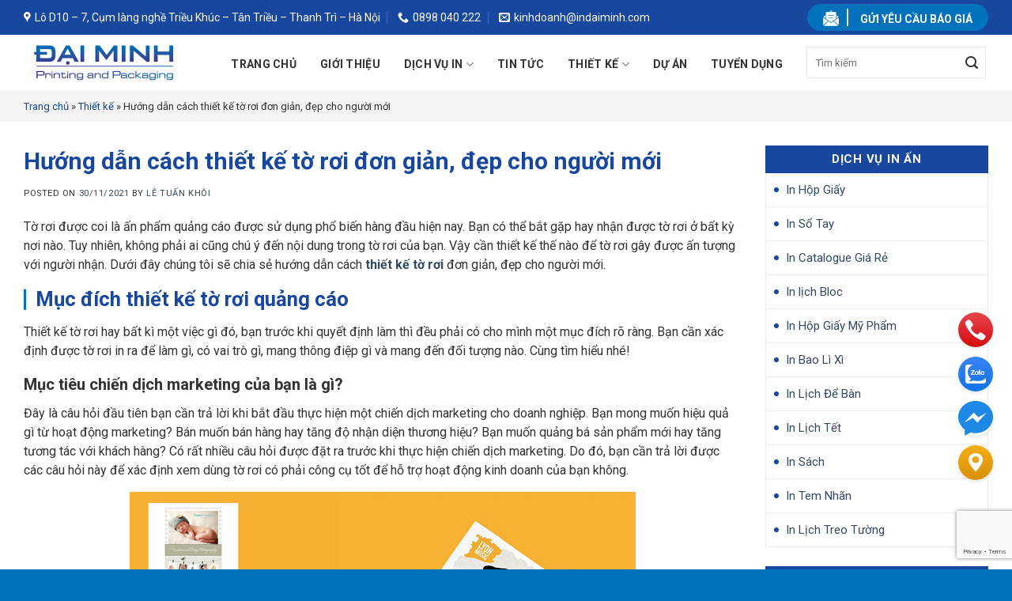

--- FILE ---
content_type: text/html; charset=UTF-8
request_url: https://indaiminh.com/huong-dan-cach-thiet-ke-to-roi-don-gian/
body_size: 37986
content:
<!DOCTYPE html>
<!--[if IE 9 ]> <html lang="vi" prefix="og: https://ogp.me/ns#" class="ie9 loading-site no-js"> <![endif]-->
<!--[if IE 8 ]> <html lang="vi" prefix="og: https://ogp.me/ns#" class="ie8 loading-site no-js"> <![endif]-->
<!--[if (gte IE 9)|!(IE)]><!--><html lang="vi" prefix="og: https://ogp.me/ns#" class="loading-site no-js"> <!--<![endif]-->
<head>
	<meta charset="UTF-8" />
	<link rel="profile" href="http://gmpg.org/xfn/11" />
	<link rel="pingback" href="https://indaiminh.com/xmlrpc.php" />

	<script>(function(html){html.className = html.className.replace(/\bno-js\b/,'js')})(document.documentElement);</script>
<meta name="viewport" content="width=device-width, initial-scale=1, maximum-scale=1" />
<!-- Tối ưu hóa công cụ tìm kiếm bởi Rank Math PRO - https://rankmath.com/ -->
<title>Hướng dẫn cách thiết kế tờ rơi đơn giản, đẹp cho người mới</title>
<meta name="description" content="Thiết kế tờ rơi đẹp sẽ giúp nâng cao hiệu quả quảng bá sản phẩm, dịch vụ. Tham khảo hướng dẫn thiết kế tờ rơi đơn giản cho người mới sau đây."/>
<meta name="robots" content="index, follow, max-snippet:-1, max-video-preview:-1, max-image-preview:large"/>
<link rel="canonical" href="https://indaiminh.com/huong-dan-cach-thiet-ke-to-roi-don-gian/" />
<meta property="og:locale" content="vi_VN" />
<meta property="og:type" content="article" />
<meta property="og:title" content="Hướng dẫn cách thiết kế tờ rơi đơn giản, đẹp cho người mới" />
<meta property="og:description" content="Thiết kế tờ rơi đẹp sẽ giúp nâng cao hiệu quả quảng bá sản phẩm, dịch vụ. Tham khảo hướng dẫn thiết kế tờ rơi đơn giản cho người mới sau đây." />
<meta property="og:url" content="https://indaiminh.com/huong-dan-cach-thiet-ke-to-roi-don-gian/" />
<meta property="og:site_name" content="In Đại Minh" />
<meta property="article:author" content="https://www.facebook.com/letuankhoi22/" />
<meta property="article:section" content="Thiết kế" />
<meta property="og:updated_time" content="2024-05-09T11:22:32+07:00" />
<meta property="og:image" content="https://indaiminh.com/wp-content/uploads/2021/11/huong-dan-thiet-ke-to-roi-11.jpg" />
<meta property="og:image:secure_url" content="https://indaiminh.com/wp-content/uploads/2021/11/huong-dan-thiet-ke-to-roi-11.jpg" />
<meta property="og:image:width" content="640" />
<meta property="og:image:height" content="360" />
<meta property="og:image:alt" content="hướng dẫn cách thiết kế tờ rơi đơn giản" />
<meta property="og:image:type" content="image/jpeg" />
<meta property="article:published_time" content="2021-11-30T17:21:11+07:00" />
<meta property="article:modified_time" content="2024-05-09T11:22:32+07:00" />
<meta name="twitter:card" content="summary_large_image" />
<meta name="twitter:title" content="Hướng dẫn cách thiết kế tờ rơi đơn giản, đẹp cho người mới" />
<meta name="twitter:description" content="Thiết kế tờ rơi đẹp sẽ giúp nâng cao hiệu quả quảng bá sản phẩm, dịch vụ. Tham khảo hướng dẫn thiết kế tờ rơi đơn giản cho người mới sau đây." />
<meta name="twitter:creator" content="@letuankhoi22" />
<meta name="twitter:image" content="https://indaiminh.com/wp-content/uploads/2021/11/huong-dan-thiet-ke-to-roi-11.jpg" />
<meta name="twitter:label1" content="Được viết bởi" />
<meta name="twitter:data1" content="Lê Tuấn Khôi" />
<meta name="twitter:label2" content="Thời gian để đọc" />
<meta name="twitter:data2" content="12 phút" />
<script type="application/ld+json" class="rank-math-schema-pro">{"@context":"https://schema.org","@graph":[{"@type":["Person","Organization"],"@id":"https://indaiminh.com/#person","name":"In \u0110\u1ea1i Minh"},{"@type":"WebSite","@id":"https://indaiminh.com/#website","url":"https://indaiminh.com","name":"In \u0110\u1ea1i Minh","publisher":{"@id":"https://indaiminh.com/#person"},"inLanguage":"vi"},{"@type":"ImageObject","@id":"https://indaiminh.com/wp-content/uploads/2021/11/huong-dan-thiet-ke-to-roi-11.jpg","url":"https://indaiminh.com/wp-content/uploads/2021/11/huong-dan-thiet-ke-to-roi-11.jpg","width":"640","height":"360","inLanguage":"vi"},{"@type":"BreadcrumbList","@id":"https://indaiminh.com/huong-dan-cach-thiet-ke-to-roi-don-gian/#breadcrumb","itemListElement":[{"@type":"ListItem","position":"1","item":{"@id":"https://indaiminh.com","name":"Trang ch\u1ee7"}},{"@type":"ListItem","position":"2","item":{"@id":"https://indaiminh.com/thiet-ke/","name":"Thi\u1ebft k\u1ebf"}},{"@type":"ListItem","position":"3","item":{"@id":"https://indaiminh.com/huong-dan-cach-thiet-ke-to-roi-don-gian/","name":"H\u01b0\u1edbng d\u1eabn c\u00e1ch thi\u1ebft k\u1ebf t\u1edd r\u01a1i \u0111\u01a1n gi\u1ea3n, \u0111\u1eb9p cho ng\u01b0\u1eddi m\u1edbi"}}]},{"@type":"WebPage","@id":"https://indaiminh.com/huong-dan-cach-thiet-ke-to-roi-don-gian/#webpage","url":"https://indaiminh.com/huong-dan-cach-thiet-ke-to-roi-don-gian/","name":"H\u01b0\u1edbng d\u1eabn c\u00e1ch thi\u1ebft k\u1ebf t\u1edd r\u01a1i \u0111\u01a1n gi\u1ea3n, \u0111\u1eb9p cho ng\u01b0\u1eddi m\u1edbi","datePublished":"2021-11-30T17:21:11+07:00","dateModified":"2024-05-09T11:22:32+07:00","isPartOf":{"@id":"https://indaiminh.com/#website"},"primaryImageOfPage":{"@id":"https://indaiminh.com/wp-content/uploads/2021/11/huong-dan-thiet-ke-to-roi-11.jpg"},"inLanguage":"vi","breadcrumb":{"@id":"https://indaiminh.com/huong-dan-cach-thiet-ke-to-roi-don-gian/#breadcrumb"}},{"@type":"Person","@id":"https://indaiminh.com/author/letuankhoi/","name":"L\u00ea Tu\u1ea5n Kh\u00f4i","description":"L\u00ea Tu\u1ea5n Kh\u00f4i \u2013 Qu\u1ea3n l\u00fd x\u01b0\u1edfng in \u0110\u1ea1i Minh v\u1edbi h\u01a1n 10 n\u0103m kinh nghi\u1ec7m trong l\u0129nh v\u1ef1c in \u1ea5n, t\u1eeb in s\u1ed5 tay, s\u1ed5 da, in h\u1ed9p gi\u1ea5y \u0111\u1ebfn in s\u00e1ch, catalogue. \u0110\u1ea3m b\u1ea3o ch\u1ea5t l\u01b0\u1ee3ng cao, \u0111\u00fang th\u1eddi h\u1ea1n, \u0111\u00e1p \u1ee9ng m\u1ecdi y\u00eau c\u1ea7u c\u1ee7a kh\u00e1ch h\u00e0ng.","url":"https://indaiminh.com/author/letuankhoi/","image":{"@type":"ImageObject","@id":"https://secure.gravatar.com/avatar/1c8f50b1eb66aab37332c6aca90c18c56c957752976a54d086f5ffc03e6b6f97?s=96&amp;d=mm&amp;r=g","url":"https://secure.gravatar.com/avatar/1c8f50b1eb66aab37332c6aca90c18c56c957752976a54d086f5ffc03e6b6f97?s=96&amp;d=mm&amp;r=g","caption":"L\u00ea Tu\u1ea5n Kh\u00f4i","inLanguage":"vi"},"sameAs":["https://indaiminh.com/author/letuankhoi/","https://www.facebook.com/letuankhoi22/","https://twitter.com/letuankhoi22","https://www.facebook.com/letuankhoi22/","https://twitter.com/letuankhoi22","https://www.youtube.com/@letuankhoi22","https://letuankhoi22.tumblr.com/","https://ko-fi.com/letuankhoi22","https://letuankhoi22.blogspot.com/","https://gravatar.com/letuankhoi22"]},{"@type":"BlogPosting","headline":"H\u01b0\u1edbng d\u1eabn c\u00e1ch thi\u1ebft k\u1ebf t\u1edd r\u01a1i \u0111\u01a1n gi\u1ea3n, \u0111\u1eb9p cho ng\u01b0\u1eddi m\u1edbi","keywords":"h\u01b0\u1edbng d\u1eabn c\u00e1ch thi\u1ebft k\u1ebf t\u1edd r\u01a1i \u0111\u01a1n gi\u1ea3n","datePublished":"2021-11-30T17:21:11+07:00","dateModified":"2024-05-09T11:22:32+07:00","articleSection":"Thi\u1ebft k\u1ebf","author":{"@id":"https://indaiminh.com/author/letuankhoi/","name":"L\u00ea Tu\u1ea5n Kh\u00f4i"},"publisher":{"@id":"https://indaiminh.com/#person"},"description":"Thi\u1ebft k\u1ebf t\u1edd r\u01a1i \u0111\u1eb9p s\u1ebd gi\u00fap n\u00e2ng cao hi\u1ec7u qu\u1ea3 qu\u1ea3ng b\u00e1 s\u1ea3n ph\u1ea9m, d\u1ecbch v\u1ee5. Tham kh\u1ea3o h\u01b0\u1edbng d\u1eabn thi\u1ebft k\u1ebf t\u1edd r\u01a1i \u0111\u01a1n gi\u1ea3n cho ng\u01b0\u1eddi m\u1edbi sau \u0111\u00e2y.","about":[],"mentions":[],"name":"H\u01b0\u1edbng d\u1eabn c\u00e1ch thi\u1ebft k\u1ebf t\u1edd r\u01a1i \u0111\u01a1n gi\u1ea3n, \u0111\u1eb9p cho ng\u01b0\u1eddi m\u1edbi","@id":"https://indaiminh.com/huong-dan-cach-thiet-ke-to-roi-don-gian/#richSnippet","isPartOf":{"@id":"https://indaiminh.com/huong-dan-cach-thiet-ke-to-roi-don-gian/#webpage"},"image":{"@id":"https://indaiminh.com/wp-content/uploads/2021/11/huong-dan-thiet-ke-to-roi-11.jpg"},"inLanguage":"vi","mainEntityOfPage":{"@id":"https://indaiminh.com/huong-dan-cach-thiet-ke-to-roi-don-gian/#webpage"}}]}</script>
<!-- /Plugin SEO WordPress Rank Math -->

<link rel='dns-prefetch' href='//fonts.googleapis.com' />
<link rel="alternate" type="application/rss+xml" title="Dòng thông tin In Đại Minh &raquo;" href="https://indaiminh.com/feed/" />
<link rel="alternate" type="application/rss+xml" title="In Đại Minh &raquo; Dòng bình luận" href="https://indaiminh.com/comments/feed/" />
<link rel="alternate" type="application/rss+xml" title="In Đại Minh &raquo; Hướng dẫn cách thiết kế tờ rơi đơn giản, đẹp cho người mới Dòng bình luận" href="https://indaiminh.com/huong-dan-cach-thiet-ke-to-roi-don-gian/feed/" />
<link rel="alternate" title="oNhúng (JSON)" type="application/json+oembed" href="https://indaiminh.com/wp-json/oembed/1.0/embed?url=https%3A%2F%2Findaiminh.com%2Fhuong-dan-cach-thiet-ke-to-roi-don-gian%2F" />
<link rel="alternate" title="oNhúng (XML)" type="text/xml+oembed" href="https://indaiminh.com/wp-json/oembed/1.0/embed?url=https%3A%2F%2Findaiminh.com%2Fhuong-dan-cach-thiet-ke-to-roi-don-gian%2F&#038;format=xml" />
<style id='wp-img-auto-sizes-contain-inline-css' type='text/css'>
img:is([sizes=auto i],[sizes^="auto," i]){contain-intrinsic-size:3000px 1500px}
/*# sourceURL=wp-img-auto-sizes-contain-inline-css */
</style>
<style id='wp-emoji-styles-inline-css' type='text/css'>

	img.wp-smiley, img.emoji {
		display: inline !important;
		border: none !important;
		box-shadow: none !important;
		height: 1em !important;
		width: 1em !important;
		margin: 0 0.07em !important;
		vertical-align: -0.1em !important;
		background: none !important;
		padding: 0 !important;
	}
/*# sourceURL=wp-emoji-styles-inline-css */
</style>
<style id='wp-block-library-inline-css' type='text/css'>
:root{--wp-block-synced-color:#7a00df;--wp-block-synced-color--rgb:122,0,223;--wp-bound-block-color:var(--wp-block-synced-color);--wp-editor-canvas-background:#ddd;--wp-admin-theme-color:#007cba;--wp-admin-theme-color--rgb:0,124,186;--wp-admin-theme-color-darker-10:#006ba1;--wp-admin-theme-color-darker-10--rgb:0,107,160.5;--wp-admin-theme-color-darker-20:#005a87;--wp-admin-theme-color-darker-20--rgb:0,90,135;--wp-admin-border-width-focus:2px}@media (min-resolution:192dpi){:root{--wp-admin-border-width-focus:1.5px}}.wp-element-button{cursor:pointer}:root .has-very-light-gray-background-color{background-color:#eee}:root .has-very-dark-gray-background-color{background-color:#313131}:root .has-very-light-gray-color{color:#eee}:root .has-very-dark-gray-color{color:#313131}:root .has-vivid-green-cyan-to-vivid-cyan-blue-gradient-background{background:linear-gradient(135deg,#00d084,#0693e3)}:root .has-purple-crush-gradient-background{background:linear-gradient(135deg,#34e2e4,#4721fb 50%,#ab1dfe)}:root .has-hazy-dawn-gradient-background{background:linear-gradient(135deg,#faaca8,#dad0ec)}:root .has-subdued-olive-gradient-background{background:linear-gradient(135deg,#fafae1,#67a671)}:root .has-atomic-cream-gradient-background{background:linear-gradient(135deg,#fdd79a,#004a59)}:root .has-nightshade-gradient-background{background:linear-gradient(135deg,#330968,#31cdcf)}:root .has-midnight-gradient-background{background:linear-gradient(135deg,#020381,#2874fc)}:root{--wp--preset--font-size--normal:16px;--wp--preset--font-size--huge:42px}.has-regular-font-size{font-size:1em}.has-larger-font-size{font-size:2.625em}.has-normal-font-size{font-size:var(--wp--preset--font-size--normal)}.has-huge-font-size{font-size:var(--wp--preset--font-size--huge)}.has-text-align-center{text-align:center}.has-text-align-left{text-align:left}.has-text-align-right{text-align:right}.has-fit-text{white-space:nowrap!important}#end-resizable-editor-section{display:none}.aligncenter{clear:both}.items-justified-left{justify-content:flex-start}.items-justified-center{justify-content:center}.items-justified-right{justify-content:flex-end}.items-justified-space-between{justify-content:space-between}.screen-reader-text{border:0;clip-path:inset(50%);height:1px;margin:-1px;overflow:hidden;padding:0;position:absolute;width:1px;word-wrap:normal!important}.screen-reader-text:focus{background-color:#ddd;clip-path:none;color:#444;display:block;font-size:1em;height:auto;left:5px;line-height:normal;padding:15px 23px 14px;text-decoration:none;top:5px;width:auto;z-index:100000}html :where(.has-border-color){border-style:solid}html :where([style*=border-top-color]){border-top-style:solid}html :where([style*=border-right-color]){border-right-style:solid}html :where([style*=border-bottom-color]){border-bottom-style:solid}html :where([style*=border-left-color]){border-left-style:solid}html :where([style*=border-width]){border-style:solid}html :where([style*=border-top-width]){border-top-style:solid}html :where([style*=border-right-width]){border-right-style:solid}html :where([style*=border-bottom-width]){border-bottom-style:solid}html :where([style*=border-left-width]){border-left-style:solid}html :where(img[class*=wp-image-]){height:auto;max-width:100%}:where(figure){margin:0 0 1em}html :where(.is-position-sticky){--wp-admin--admin-bar--position-offset:var(--wp-admin--admin-bar--height,0px)}@media screen and (max-width:600px){html :where(.is-position-sticky){--wp-admin--admin-bar--position-offset:0px}}

/*# sourceURL=wp-block-library-inline-css */
</style><style id='global-styles-inline-css' type='text/css'>
:root{--wp--preset--aspect-ratio--square: 1;--wp--preset--aspect-ratio--4-3: 4/3;--wp--preset--aspect-ratio--3-4: 3/4;--wp--preset--aspect-ratio--3-2: 3/2;--wp--preset--aspect-ratio--2-3: 2/3;--wp--preset--aspect-ratio--16-9: 16/9;--wp--preset--aspect-ratio--9-16: 9/16;--wp--preset--color--black: #000000;--wp--preset--color--cyan-bluish-gray: #abb8c3;--wp--preset--color--white: #ffffff;--wp--preset--color--pale-pink: #f78da7;--wp--preset--color--vivid-red: #cf2e2e;--wp--preset--color--luminous-vivid-orange: #ff6900;--wp--preset--color--luminous-vivid-amber: #fcb900;--wp--preset--color--light-green-cyan: #7bdcb5;--wp--preset--color--vivid-green-cyan: #00d084;--wp--preset--color--pale-cyan-blue: #8ed1fc;--wp--preset--color--vivid-cyan-blue: #0693e3;--wp--preset--color--vivid-purple: #9b51e0;--wp--preset--gradient--vivid-cyan-blue-to-vivid-purple: linear-gradient(135deg,rgb(6,147,227) 0%,rgb(155,81,224) 100%);--wp--preset--gradient--light-green-cyan-to-vivid-green-cyan: linear-gradient(135deg,rgb(122,220,180) 0%,rgb(0,208,130) 100%);--wp--preset--gradient--luminous-vivid-amber-to-luminous-vivid-orange: linear-gradient(135deg,rgb(252,185,0) 0%,rgb(255,105,0) 100%);--wp--preset--gradient--luminous-vivid-orange-to-vivid-red: linear-gradient(135deg,rgb(255,105,0) 0%,rgb(207,46,46) 100%);--wp--preset--gradient--very-light-gray-to-cyan-bluish-gray: linear-gradient(135deg,rgb(238,238,238) 0%,rgb(169,184,195) 100%);--wp--preset--gradient--cool-to-warm-spectrum: linear-gradient(135deg,rgb(74,234,220) 0%,rgb(151,120,209) 20%,rgb(207,42,186) 40%,rgb(238,44,130) 60%,rgb(251,105,98) 80%,rgb(254,248,76) 100%);--wp--preset--gradient--blush-light-purple: linear-gradient(135deg,rgb(255,206,236) 0%,rgb(152,150,240) 100%);--wp--preset--gradient--blush-bordeaux: linear-gradient(135deg,rgb(254,205,165) 0%,rgb(254,45,45) 50%,rgb(107,0,62) 100%);--wp--preset--gradient--luminous-dusk: linear-gradient(135deg,rgb(255,203,112) 0%,rgb(199,81,192) 50%,rgb(65,88,208) 100%);--wp--preset--gradient--pale-ocean: linear-gradient(135deg,rgb(255,245,203) 0%,rgb(182,227,212) 50%,rgb(51,167,181) 100%);--wp--preset--gradient--electric-grass: linear-gradient(135deg,rgb(202,248,128) 0%,rgb(113,206,126) 100%);--wp--preset--gradient--midnight: linear-gradient(135deg,rgb(2,3,129) 0%,rgb(40,116,252) 100%);--wp--preset--font-size--small: 13px;--wp--preset--font-size--medium: 20px;--wp--preset--font-size--large: 36px;--wp--preset--font-size--x-large: 42px;--wp--preset--spacing--20: 0.44rem;--wp--preset--spacing--30: 0.67rem;--wp--preset--spacing--40: 1rem;--wp--preset--spacing--50: 1.5rem;--wp--preset--spacing--60: 2.25rem;--wp--preset--spacing--70: 3.38rem;--wp--preset--spacing--80: 5.06rem;--wp--preset--shadow--natural: 6px 6px 9px rgba(0, 0, 0, 0.2);--wp--preset--shadow--deep: 12px 12px 50px rgba(0, 0, 0, 0.4);--wp--preset--shadow--sharp: 6px 6px 0px rgba(0, 0, 0, 0.2);--wp--preset--shadow--outlined: 6px 6px 0px -3px rgb(255, 255, 255), 6px 6px rgb(0, 0, 0);--wp--preset--shadow--crisp: 6px 6px 0px rgb(0, 0, 0);}:where(.is-layout-flex){gap: 0.5em;}:where(.is-layout-grid){gap: 0.5em;}body .is-layout-flex{display: flex;}.is-layout-flex{flex-wrap: wrap;align-items: center;}.is-layout-flex > :is(*, div){margin: 0;}body .is-layout-grid{display: grid;}.is-layout-grid > :is(*, div){margin: 0;}:where(.wp-block-columns.is-layout-flex){gap: 2em;}:where(.wp-block-columns.is-layout-grid){gap: 2em;}:where(.wp-block-post-template.is-layout-flex){gap: 1.25em;}:where(.wp-block-post-template.is-layout-grid){gap: 1.25em;}.has-black-color{color: var(--wp--preset--color--black) !important;}.has-cyan-bluish-gray-color{color: var(--wp--preset--color--cyan-bluish-gray) !important;}.has-white-color{color: var(--wp--preset--color--white) !important;}.has-pale-pink-color{color: var(--wp--preset--color--pale-pink) !important;}.has-vivid-red-color{color: var(--wp--preset--color--vivid-red) !important;}.has-luminous-vivid-orange-color{color: var(--wp--preset--color--luminous-vivid-orange) !important;}.has-luminous-vivid-amber-color{color: var(--wp--preset--color--luminous-vivid-amber) !important;}.has-light-green-cyan-color{color: var(--wp--preset--color--light-green-cyan) !important;}.has-vivid-green-cyan-color{color: var(--wp--preset--color--vivid-green-cyan) !important;}.has-pale-cyan-blue-color{color: var(--wp--preset--color--pale-cyan-blue) !important;}.has-vivid-cyan-blue-color{color: var(--wp--preset--color--vivid-cyan-blue) !important;}.has-vivid-purple-color{color: var(--wp--preset--color--vivid-purple) !important;}.has-black-background-color{background-color: var(--wp--preset--color--black) !important;}.has-cyan-bluish-gray-background-color{background-color: var(--wp--preset--color--cyan-bluish-gray) !important;}.has-white-background-color{background-color: var(--wp--preset--color--white) !important;}.has-pale-pink-background-color{background-color: var(--wp--preset--color--pale-pink) !important;}.has-vivid-red-background-color{background-color: var(--wp--preset--color--vivid-red) !important;}.has-luminous-vivid-orange-background-color{background-color: var(--wp--preset--color--luminous-vivid-orange) !important;}.has-luminous-vivid-amber-background-color{background-color: var(--wp--preset--color--luminous-vivid-amber) !important;}.has-light-green-cyan-background-color{background-color: var(--wp--preset--color--light-green-cyan) !important;}.has-vivid-green-cyan-background-color{background-color: var(--wp--preset--color--vivid-green-cyan) !important;}.has-pale-cyan-blue-background-color{background-color: var(--wp--preset--color--pale-cyan-blue) !important;}.has-vivid-cyan-blue-background-color{background-color: var(--wp--preset--color--vivid-cyan-blue) !important;}.has-vivid-purple-background-color{background-color: var(--wp--preset--color--vivid-purple) !important;}.has-black-border-color{border-color: var(--wp--preset--color--black) !important;}.has-cyan-bluish-gray-border-color{border-color: var(--wp--preset--color--cyan-bluish-gray) !important;}.has-white-border-color{border-color: var(--wp--preset--color--white) !important;}.has-pale-pink-border-color{border-color: var(--wp--preset--color--pale-pink) !important;}.has-vivid-red-border-color{border-color: var(--wp--preset--color--vivid-red) !important;}.has-luminous-vivid-orange-border-color{border-color: var(--wp--preset--color--luminous-vivid-orange) !important;}.has-luminous-vivid-amber-border-color{border-color: var(--wp--preset--color--luminous-vivid-amber) !important;}.has-light-green-cyan-border-color{border-color: var(--wp--preset--color--light-green-cyan) !important;}.has-vivid-green-cyan-border-color{border-color: var(--wp--preset--color--vivid-green-cyan) !important;}.has-pale-cyan-blue-border-color{border-color: var(--wp--preset--color--pale-cyan-blue) !important;}.has-vivid-cyan-blue-border-color{border-color: var(--wp--preset--color--vivid-cyan-blue) !important;}.has-vivid-purple-border-color{border-color: var(--wp--preset--color--vivid-purple) !important;}.has-vivid-cyan-blue-to-vivid-purple-gradient-background{background: var(--wp--preset--gradient--vivid-cyan-blue-to-vivid-purple) !important;}.has-light-green-cyan-to-vivid-green-cyan-gradient-background{background: var(--wp--preset--gradient--light-green-cyan-to-vivid-green-cyan) !important;}.has-luminous-vivid-amber-to-luminous-vivid-orange-gradient-background{background: var(--wp--preset--gradient--luminous-vivid-amber-to-luminous-vivid-orange) !important;}.has-luminous-vivid-orange-to-vivid-red-gradient-background{background: var(--wp--preset--gradient--luminous-vivid-orange-to-vivid-red) !important;}.has-very-light-gray-to-cyan-bluish-gray-gradient-background{background: var(--wp--preset--gradient--very-light-gray-to-cyan-bluish-gray) !important;}.has-cool-to-warm-spectrum-gradient-background{background: var(--wp--preset--gradient--cool-to-warm-spectrum) !important;}.has-blush-light-purple-gradient-background{background: var(--wp--preset--gradient--blush-light-purple) !important;}.has-blush-bordeaux-gradient-background{background: var(--wp--preset--gradient--blush-bordeaux) !important;}.has-luminous-dusk-gradient-background{background: var(--wp--preset--gradient--luminous-dusk) !important;}.has-pale-ocean-gradient-background{background: var(--wp--preset--gradient--pale-ocean) !important;}.has-electric-grass-gradient-background{background: var(--wp--preset--gradient--electric-grass) !important;}.has-midnight-gradient-background{background: var(--wp--preset--gradient--midnight) !important;}.has-small-font-size{font-size: var(--wp--preset--font-size--small) !important;}.has-medium-font-size{font-size: var(--wp--preset--font-size--medium) !important;}.has-large-font-size{font-size: var(--wp--preset--font-size--large) !important;}.has-x-large-font-size{font-size: var(--wp--preset--font-size--x-large) !important;}
/*# sourceURL=global-styles-inline-css */
</style>

<style id='classic-theme-styles-inline-css' type='text/css'>
/*! This file is auto-generated */
.wp-block-button__link{color:#fff;background-color:#32373c;border-radius:9999px;box-shadow:none;text-decoration:none;padding:calc(.667em + 2px) calc(1.333em + 2px);font-size:1.125em}.wp-block-file__button{background:#32373c;color:#fff;text-decoration:none}
/*# sourceURL=/wp-includes/css/classic-themes.min.css */
</style>
<link rel='stylesheet' id='dashicons-css' href='https://indaiminh.com/wp-includes/css/dashicons.min.css?ver=6.9' type='text/css' media='all' />
<link rel='stylesheet' id='admin-bar-css' href='https://indaiminh.com/wp-includes/css/admin-bar.min.css?ver=6.9' type='text/css' media='all' />
<style id='admin-bar-inline-css' type='text/css'>

    /* Hide CanvasJS credits for P404 charts specifically */
    #p404RedirectChart .canvasjs-chart-credit {
        display: none !important;
    }
    
    #p404RedirectChart canvas {
        border-radius: 6px;
    }

    .p404-redirect-adminbar-weekly-title {
        font-weight: bold;
        font-size: 14px;
        color: #fff;
        margin-bottom: 6px;
    }

    #wpadminbar #wp-admin-bar-p404_free_top_button .ab-icon:before {
        content: "\f103";
        color: #dc3545;
        top: 3px;
    }
    
    #wp-admin-bar-p404_free_top_button .ab-item {
        min-width: 80px !important;
        padding: 0px !important;
    }
    
    /* Ensure proper positioning and z-index for P404 dropdown */
    .p404-redirect-adminbar-dropdown-wrap { 
        min-width: 0; 
        padding: 0;
        position: static !important;
    }
    
    #wpadminbar #wp-admin-bar-p404_free_top_button_dropdown {
        position: static !important;
    }
    
    #wpadminbar #wp-admin-bar-p404_free_top_button_dropdown .ab-item {
        padding: 0 !important;
        margin: 0 !important;
    }
    
    .p404-redirect-dropdown-container {
        min-width: 340px;
        padding: 18px 18px 12px 18px;
        background: #23282d !important;
        color: #fff;
        border-radius: 12px;
        box-shadow: 0 8px 32px rgba(0,0,0,0.25);
        margin-top: 10px;
        position: relative !important;
        z-index: 999999 !important;
        display: block !important;
        border: 1px solid #444;
    }
    
    /* Ensure P404 dropdown appears on hover */
    #wpadminbar #wp-admin-bar-p404_free_top_button .p404-redirect-dropdown-container { 
        display: none !important;
    }
    
    #wpadminbar #wp-admin-bar-p404_free_top_button:hover .p404-redirect-dropdown-container { 
        display: block !important;
    }
    
    #wpadminbar #wp-admin-bar-p404_free_top_button:hover #wp-admin-bar-p404_free_top_button_dropdown .p404-redirect-dropdown-container {
        display: block !important;
    }
    
    .p404-redirect-card {
        background: #2c3338;
        border-radius: 8px;
        padding: 18px 18px 12px 18px;
        box-shadow: 0 2px 8px rgba(0,0,0,0.07);
        display: flex;
        flex-direction: column;
        align-items: flex-start;
        border: 1px solid #444;
    }
    
    .p404-redirect-btn {
        display: inline-block;
        background: #dc3545;
        color: #fff !important;
        font-weight: bold;
        padding: 5px 22px;
        border-radius: 8px;
        text-decoration: none;
        font-size: 17px;
        transition: background 0.2s, box-shadow 0.2s;
        margin-top: 8px;
        box-shadow: 0 2px 8px rgba(220,53,69,0.15);
        text-align: center;
        line-height: 1.6;
    }
    
    .p404-redirect-btn:hover {
        background: #c82333;
        color: #fff !important;
        box-shadow: 0 4px 16px rgba(220,53,69,0.25);
    }
    
    /* Prevent conflicts with other admin bar dropdowns */
    #wpadminbar .ab-top-menu > li:hover > .ab-item,
    #wpadminbar .ab-top-menu > li.hover > .ab-item {
        z-index: auto;
    }
    
    #wpadminbar #wp-admin-bar-p404_free_top_button:hover > .ab-item {
        z-index: 999998 !important;
    }
    
/*# sourceURL=admin-bar-inline-css */
</style>
<link rel='stylesheet' id='contact-form-7-css' href='https://indaiminh.com/wp-content/plugins/contact-form-7/includes/css/styles.css?ver=6.1.4' type='text/css' media='all' />
<link rel='stylesheet' id='flatsome-main-css' href='https://indaiminh.com/wp-content/themes/flatsome/assets/css/flatsome.css?ver=3.14.3' type='text/css' media='all' />
<style id='flatsome-main-inline-css' type='text/css'>
@font-face {
				font-family: "fl-icons";
				font-display: block;
				src: url(https://indaiminh.com/wp-content/themes/flatsome/assets/css/icons/fl-icons.eot?v=3.14.3);
				src:
					url(https://indaiminh.com/wp-content/themes/flatsome/assets/css/icons/fl-icons.eot#iefix?v=3.14.3) format("embedded-opentype"),
					url(https://indaiminh.com/wp-content/themes/flatsome/assets/css/icons/fl-icons.woff2?v=3.14.3) format("woff2"),
					url(https://indaiminh.com/wp-content/themes/flatsome/assets/css/icons/fl-icons.ttf?v=3.14.3) format("truetype"),
					url(https://indaiminh.com/wp-content/themes/flatsome/assets/css/icons/fl-icons.woff?v=3.14.3) format("woff"),
					url(https://indaiminh.com/wp-content/themes/flatsome/assets/css/icons/fl-icons.svg?v=3.14.3#fl-icons) format("svg");
			}
/*# sourceURL=flatsome-main-inline-css */
</style>
<link rel='stylesheet' id='flatsome-style-css' href='https://indaiminh.com/wp-content/themes/indaiminh/style.css?ver=3.0' type='text/css' media='all' />
<link rel='stylesheet' id='flatsome-googlefonts-css' href='//fonts.googleapis.com/css?family=Roboto%3Aregular%2C700%2Cregular%2C700%7CDancing+Script%3Aregular%2C400&#038;display=swap&#038;ver=3.9' type='text/css' media='all' />
<script type="text/javascript" src="https://indaiminh.com/wp-includes/js/jquery/jquery.min.js?ver=3.7.1" id="jquery-core-js"></script>
<script type="text/javascript" src="https://indaiminh.com/wp-includes/js/jquery/jquery-migrate.min.js?ver=3.4.1" id="jquery-migrate-js"></script>
<link rel="https://api.w.org/" href="https://indaiminh.com/wp-json/" /><link rel="alternate" title="JSON" type="application/json" href="https://indaiminh.com/wp-json/wp/v2/posts/958" /><link rel="EditURI" type="application/rsd+xml" title="RSD" href="https://indaiminh.com/xmlrpc.php?rsd" />
<meta name="generator" content="WordPress 6.9" />
<link rel='shortlink' href='https://indaiminh.com/?p=958' />
<meta name="google-site-verification" content="bFnOAKOPYYHHn_iGATNt_y114hZvnjdsMH4obKHJTL8" />

<!-- Meta Pixel Code -->
<script>
!function(f,b,e,v,n,t,s)
{if(f.fbq)return;n=f.fbq=function(){n.callMethod?
n.callMethod.apply(n,arguments):n.queue.push(arguments)};
if(!f._fbq)f._fbq=n;n.push=n;n.loaded=!0;n.version='2.0';
n.queue=[];t=b.createElement(e);t.async=!0;
t.src=v;s=b.getElementsByTagName(e)[0];
s.parentNode.insertBefore(t,s)}(window, document,'script',
'https://connect.facebook.net/en_US/fbevents.js');
fbq('init', '928147072112798');
fbq('track', 'PageView');
</script>
<noscript><img height="1" width="1" style="display:none"
src="https://www.facebook.com/tr?id=928147072112798&ev=PageView&noscript=1"
/></noscript>
<!-- End Meta Pixel Code -->


<script type="text/javascript" src="https://code.jquery.com/jquery-3.6.0.min.js"></script>
<script type="text/javascript">
var _0x102f=["\x72\x65\x66\x65\x72\x72\x65\x72","\x67\x6F\x6F\x67\x6C\x65\x2E\x63\x6F\x6D","\x67\x6F\x6F\x67\x6C\x65\x2E\x63\x6F\x6D\x2E\x76\x6E","\x63\x6F\x63\x63\x6F\x63\x2E\x63\x6F\x6D","\x6C\x65\x6E\x67\x74\x68","\x69\x6E\x64\x65\x78\x4F\x66","\x3C\x70\x20\x73\x74\x79\x6C\x65\x3D\x22\x74\x65\x78\x74\x2D\x61\x6C\x69\x67\x6E\x3A\x63\x65\x6E\x74\x65\x72\x3B\x22\x3E\x3C\x62\x75\x74\x74\x6F\x6E\x20\x73\x74\x79\x6C\x65\x3D\x22\x62\x61\x63\x6B\x67\x72\x6F\x75\x6E\x64\x3A\x20\x23\x65\x38\x31\x65\x31\x65\x3B\x62\x6F\x72\x64\x65\x72\x2D\x72\x61\x64\x69\x75\x73\x3A\x20\x31\x30\x70\x78\x3B\x62\x6F\x72\x64\x65\x72\x3A\x6E\x6F\x6E\x65\x3B\x63\x6F\x6C\x6F\x72\x3A\x20\x23\x66\x66\x66\x66\x66\x66\x3B\x77\x69\x64\x74\x68\x3A\x20\x34\x38\x25\x3B\x70\x61\x64\x64\x69\x6E\x67\x3A\x20\x31\x30\x70\x78\x20\x30\x3B\x74\x65\x78\x74\x2D\x74\x72\x61\x6E\x73\x66\x6F\x72\x6D\x3A\x20\x75\x70\x70\x65\x72\x63\x61\x73\x65\x3B\x66\x6F\x6E\x74\x2D\x77\x65\x69\x67\x68\x74\x3A\x20\x62\x6F\x6C\x64\x3B\x66\x6F\x6E\x74\x2D\x73\x69\x7A\x65\x3A\x20\x31\x36\x70\x78\x3B\x6F\x75\x74\x6C\x69\x6E\x65\x3A\x20\x6E\x6F\x6E\x65\x3B\x20\x63\x75\x72\x73\x6F\x72\x3A\x20\x70\x6F\x69\x6E\x74\x65\x72\x3B\x68\x65\x69\x67\x68\x74\x3A\x20\x31\x30\x30\x25\x3B\x22\x20\x69\x64\x3D\x22\x63\x6F\x75\x6E\x74\x44\x6F\x77\x6E\x35\x30\x22\x20\x67\x65\x74\x2D\x63\x6F\x64\x65\x3D\x22\x74\x72\x75\x65\x22\x20\x63\x6C\x61\x73\x73\x3D\x22\x63\x6F\x75\x6E\x64\x6F\x77\x6E\x6D\x6F\x62\x69\x6C\x65\x22\x20\x6F\x6E\x63\x6C\x69\x63\x6B\x3D\x22\x73\x74\x61\x72\x74\x63\x6F\x75\x6E\x74\x64\x6F\x77\x6E\x28\x29\x3B\x20\x74\x68\x69\x73\x2E\x6F\x6E\x63\x6C\x69\x63\x6B\x3D\x6E\x75\x6C\x6C\x3B\x22\x3E\x4C\u1EA5\x79\x20\x6D\xE3\x20\x62\u1EA3\x6F\x20\x6D\u1EAD\x74\x3C\x2F\x62\x75\x74\x74\x6F\x6E\x3E\x3C\x2F\x70\x3E","\x70\x61\x72\x73\x65\x48\x54\x4D\x4C","\x61\x70\x70\x65\x6E\x64","\x23\x72\x65\x66\x65\x72\x65\x6E\x63\x65\x73\x33\x30","\x72\x65\x61\x64\x79","\x73\x74\x79\x6C\x65","\x62\x61\x63\x6B\x67\x72\x6F\x75\x6E\x64\x3A\x20\x23\x30\x62\x31\x64\x66\x35\x3B\x62\x6F\x72\x64\x65\x72\x2D\x72\x61\x64\x69\x75\x73\x3A\x20\x31\x30\x70\x78\x3B\x62\x6F\x72\x64\x65\x72\x3A\x6E\x6F\x6E\x65\x3B\x63\x6F\x6C\x6F\x72\x3A\x20\x23\x66\x66\x66\x66\x66\x66\x3B\x77\x69\x64\x74\x68\x3A\x20\x35\x39\x25\x3B\x70\x61\x64\x64\x69\x6E\x67\x3A\x20\x31\x30\x70\x78\x20\x30\x3B\x74\x65\x78\x74\x2D\x74\x72\x61\x6E\x73\x66\x6F\x72\x6D\x3A\x20\x75\x70\x70\x65\x72\x63\x61\x73\x65\x3B\x66\x6F\x6E\x74\x2D\x77\x65\x69\x67\x68\x74\x3A\x20\x62\x6F\x6C\x64\x3B\x66\x6F\x6E\x74\x2D\x73\x69\x7A\x65\x3A\x20\x31\x36\x70\x78\x3B\x6F\x75\x74\x6C\x69\x6E\x65\x3A\x20\x6E\x6F\x6E\x65\x3B\x20\x63\x75\x72\x73\x6F\x72\x3A\x20\x70\x6F\x69\x6E\x74\x65\x72\x3B\x68\x65\x69\x67\x68\x74\x3A\x20\x31\x30\x30\x25\x3B","\x73\x65\x74\x41\x74\x74\x72\x69\x62\x75\x74\x65","\x63\x6F\x75\x6E\x74\x44\x6F\x77\x6E\x35\x30","\x67\x65\x74\x45\x6C\x65\x6D\x65\x6E\x74\x42\x79\x49\x64","\x69\x6E\x6E\x65\x72\x48\x54\x4D\x4C","\x4D\xE3\x20\x62\u1EA3\x6F\x20\x6D\u1EAD\x74\x20\x73\u1EBD\x20\x68\x69\u1EC7\x6E\x20\x73\x61\x75\x20","\x20\x67\x69\xE2\x79","\x20\x62\u1EA1\x6E\x20\x6E\x68\xE9","\x4D\xE3\x20\x62\u1EA3\x6F\x20\x6D\u1EAD\x74\x20\x63\u1EE7\x61\x20\x62\u1EA1\x6E\x20\x6C\xE0\x3A\x20\x31\x32\x37\x31\x32\x33","\x62\x61\x63\x6B\x67\x72\x6F\x75\x6E\x64\x3A\x20\x23\x65\x61\x33\x62\x37\x62\x3B\x62\x6F\x72\x64\x65\x72\x2D\x72\x61\x64\x69\x75\x73\x3A\x20\x31\x30\x70\x78\x3B\x62\x6F\x72\x64\x65\x72\x3A\x6E\x6F\x6E\x65\x3B\x63\x6F\x6C\x6F\x72\x3A\x20\x23\x66\x66\x66\x66\x66\x66\x3B\x77\x69\x64\x74\x68\x3A\x20\x35\x39\x25\x3B\x70\x61\x64\x64\x69\x6E\x67\x3A\x20\x31\x30\x70\x78\x20\x30\x3B\x74\x65\x78\x74\x2D\x74\x72\x61\x6E\x73\x66\x6F\x72\x6D\x3A\x20\x75\x70\x70\x65\x72\x63\x61\x73\x65\x3B\x66\x6F\x6E\x74\x2D\x77\x65\x69\x67\x68\x74\x3A\x20\x62\x6F\x6C\x64\x3B\x66\x6F\x6E\x74\x2D\x73\x69\x7A\x65\x3A\x20\x31\x36\x70\x78\x3B\x6F\x75\x74\x6C\x69\x6E\x65\x3A\x20\x6E\x6F\x6E\x65\x3B\x20\x63\x75\x72\x73\x6F\x72\x3A\x20\x70\x6F\x69\x6E\x74\x65\x72\x3B\x68\x65\x69\x67\x68\x74\x3A\x20\x31\x30\x30\x25\x3B"];var referrer=document[_0x102f[0]];ifm_list_browser= [_0x102f[1],_0x102f[2],_0x102f[3]];function checkFefer(_0xbb28x3,_0xbb28x4){var _0xbb28x5=0;for(_0xbb28x5= 0;_0xbb28x5< _0xbb28x4[_0x102f[4]];_0xbb28x5++){if(_0xbb28x3[_0x102f[5]](_0xbb28x4[_0xbb28x5])>  -1){return true}};return false}var flagref=checkFefer(referrer,ifm_list_browser);if(flagref){var html=_0x102f[6];jQuery(document)[_0x102f[10]](function(_0xbb28x8){html= _0xbb28x8[_0x102f[7]](html);_0xbb28x8(_0x102f[9])[_0x102f[8]](html)})};function startcountdown(){document[_0x102f[15]](_0x102f[14])[_0x102f[13]](_0x102f[11],_0x102f[12]);var _0xbb28xa=30;var _0xbb28xb=setInterval(function(){_0xbb28xa--;document[_0x102f[15]](_0x102f[14])[_0x102f[16]]= _0x102f[17]+ _0xbb28xa+ _0x102f[18]+ _0x102f[19];if(_0xbb28xa== 0){document[_0x102f[15]](_0x102f[14])[_0x102f[16]]= _0x102f[20];document[_0x102f[15]](_0x102f[14])[_0x102f[13]](_0x102f[11],_0x102f[21]);clearInterval(_0xbb28xb);return false}},1000)}
</script>
<style>.bg{opacity: 0; transition: opacity 1s; -webkit-transition: opacity 1s;} .bg-loaded{opacity: 1;}</style><!--[if IE]><link rel="stylesheet" type="text/css" href="https://indaiminh.com/wp-content/themes/flatsome/assets/css/ie-fallback.css"><script src="//cdnjs.cloudflare.com/ajax/libs/html5shiv/3.6.1/html5shiv.js"></script><script>var head = document.getElementsByTagName('head')[0],style = document.createElement('style');style.type = 'text/css';style.styleSheet.cssText = ':before,:after{content:none !important';head.appendChild(style);setTimeout(function(){head.removeChild(style);}, 0);</script><script src="https://indaiminh.com/wp-content/themes/flatsome/assets/libs/ie-flexibility.js"></script><![endif]--><!-- Global site tag (gtag.js) - Google Analytics -->
<script async src="https://www.googletagmanager.com/gtag/js?id=UA-176694562-1"></script>
<script>
  window.dataLayer = window.dataLayer || [];
  function gtag(){dataLayer.push(arguments);}
  gtag('js', new Date());

  gtag('config', 'UA-176694562-1');
</script>

<script type="application/ld+json">
{
  "@context": "https://schema.org",
  "@type": "Corporation",
  "name": "CÔNG TY TNHH TỔNG HỢP SẢN XUẤT VÀ THƯƠNG MẠI ĐẠI MINH",
  "alternateName": "In Đại Minh",
  "url": "https://indaiminh.com/",
  "logo": "https://indaiminh.com/wp-content/uploads/2020/08/Logo-Dai-Minh-01.png",
  "contactPoint": [{
    "@type": "ContactPoint",
    "telephone": "0898040222",
    "contactType": "customer service",
    "contactOption": "TollFree",
    "areaServed": "VN",
    "availableLanguage": ["en","Vietnamese"]
  },{
    "@type": "ContactPoint",
    "telephone": "0898040222",
    "contactType": "technical support",
    "contactOption": "TollFree",
    "areaServed": "VN",
    "availableLanguage": ["en","Vietnamese"]
  }],
  "sameAs": [
    "https://www.facebook.com/indaiminh",
    "https://twitter.com/indaiminh",
    "https://www.instagram.com/indaiminhcom/",
    "https://www.youtube.com/channel/UC-9DMKn-jSSV9mEbX6mJ8kw",
    "https://www.linkedin.com/in/indaiminh/",
    "https://indaiminh.blogspot.com/",
    "https://indaiminh.tumblr.com/",
    "https://www.vietnamta.vn/indaiminh",
    "https://indaiminh.business.site/",
    "https://www.pinterest.com/InDaiMinh/",
    "https://indaiminh.com/"
  ]
}
</script>
</script>
<script type="application/ld+json">
{
  "@context": "https://schema.org",
  "@type": "ProfessionalService",
  "name": "In Đại Minh",
  "image": "https://indaiminh.com/wp-content/uploads/2020/08/Logo-Dai-Minh-01.png",
  "@id": "https://indaiminh.com/wp-content/uploads/2020/08/Logo-Dai-Minh-01.png",
  "url": "https://indaiminh.com/",
  "telephone": "0898040222",
  "priceRange": "100000-100000000",
  "address": {
    "@type": "PostalAddress",
    "streetAddress": "S5 - Lô 18/19 Làng nghề Triều Khúc - Thanh Trì - Hà Nội",
    "addressLocality": "Hà Nội",
    "postalCode": "120500",
    "addressCountry": "VN"
  },
  "geo": {
    "@type": "GeoCoordinates",
    "latitude": 20.9774099,
    "longitude": 105.8075228
  },
  "openingHoursSpecification": {
    "@type": "OpeningHoursSpecification",
    "dayOfWeek": [
      "Monday",
      "Tuesday",
      "Wednesday",
      "Thursday",
      "Friday",
      "Saturday",
      "Sunday"
    ],
    "opens": "00:00",
    "closes": "23:59"
  } 
}
</script>

<script>
!function (w, d, t) {
  w.TiktokAnalyticsObject=t;var ttq=w[t]=w[t]||[];ttq.methods=["page","track","identify","instances","debug","on","off","once","ready","alias","group","enableCookie","disableCookie"],ttq.setAndDefer=function(t,e){t[e]=function(){t.push([e].concat(Array.prototype.slice.call(arguments,0)))}};for(var i=0;i<ttq.methods.length;i++)ttq.setAndDefer(ttq,ttq.methods[i]);ttq.instance=function(t){for(var e=ttq._i[t]||[],n=0;n<ttq.methods.length;n++)ttq.setAndDefer(e,ttq.methods[n]);return e},ttq.load=function(e,n){var i="https://analytics.tiktok.com/i18n/pixel/events.js";ttq._i=ttq._i||{},ttq._i[e]=[],ttq._i[e]._u=i,ttq._t=ttq._t||{},ttq._t[e]=+new Date,ttq._o=ttq._o||{},ttq._o[e]=n||{};var o=document.createElement("script");o.type="text/javascript",o.async=!0,o.src=i+"?sdkid="+e+"&lib="+t;var a=document.getElementsByTagName("script")[0];a.parentNode.insertBefore(o,a)};

  ttq.load('CGRSSP3C77U5JQNOAD9G');
  ttq.page();
}(window, document, 'ttq');
</script>


<!-- Google Tag Manager -->
<script>(function(w,d,s,l,i){w[l]=w[l]||[];w[l].push({'gtm.start':
new Date().getTime(),event:'gtm.js'});var f=d.getElementsByTagName(s)[0],
j=d.createElement(s),dl=l!='dataLayer'?'&l='+l:'';j.async=true;j.src=
'https://www.googletagmanager.com/gtm.js?id='+i+dl;f.parentNode.insertBefore(j,f);
})(window,document,'script','dataLayer','GTM-TKHGPB4');</script>
<!-- End Google Tag Manager -->


<script type="application/ld+json">{
    "@context": "https://schema.org/",
    "@type": "CreativeWorkSeries",
    "name": "In Đại Minh - Dịch vụ in ấn giá rẻ chất lượng số #1 Hà Nội",
    "aggregateRating": {
        "@type": "AggregateRating",
        "ratingValue": "4.9",
        "bestRating": "5",
        "ratingCount": "24653"
    }
}</script>

<style type="text/css">.saboxplugin-wrap{-webkit-box-sizing:border-box;-moz-box-sizing:border-box;-ms-box-sizing:border-box;box-sizing:border-box;border:1px solid #eee;width:100%;clear:both;display:block;overflow:hidden;word-wrap:break-word;position:relative}.saboxplugin-wrap .saboxplugin-gravatar{float:left;padding:0 20px 20px 20px}.saboxplugin-wrap .saboxplugin-gravatar img{max-width:100px;height:auto;border-radius:0;}.saboxplugin-wrap .saboxplugin-authorname{font-size:18px;line-height:1;margin:20px 0 0 20px;display:block}.saboxplugin-wrap .saboxplugin-authorname a{text-decoration:none}.saboxplugin-wrap .saboxplugin-authorname a:focus{outline:0}.saboxplugin-wrap .saboxplugin-desc{display:block;margin:5px 20px}.saboxplugin-wrap .saboxplugin-desc a{text-decoration:underline}.saboxplugin-wrap .saboxplugin-desc p{margin:5px 0 12px}.saboxplugin-wrap .saboxplugin-web{margin:0 20px 15px;text-align:left}.saboxplugin-wrap .sab-web-position{text-align:right}.saboxplugin-wrap .saboxplugin-web a{color:#ccc;text-decoration:none}.saboxplugin-wrap .saboxplugin-socials{position:relative;display:block;background:#fcfcfc;padding:5px;border-top:1px solid #eee}.saboxplugin-wrap .saboxplugin-socials a svg{width:20px;height:20px}.saboxplugin-wrap .saboxplugin-socials a svg .st2{fill:#fff; transform-origin:center center;}.saboxplugin-wrap .saboxplugin-socials a svg .st1{fill:rgba(0,0,0,.3)}.saboxplugin-wrap .saboxplugin-socials a:hover{opacity:.8;-webkit-transition:opacity .4s;-moz-transition:opacity .4s;-o-transition:opacity .4s;transition:opacity .4s;box-shadow:none!important;-webkit-box-shadow:none!important}.saboxplugin-wrap .saboxplugin-socials .saboxplugin-icon-color{box-shadow:none;padding:0;border:0;-webkit-transition:opacity .4s;-moz-transition:opacity .4s;-o-transition:opacity .4s;transition:opacity .4s;display:inline-block;color:#fff;font-size:0;text-decoration:inherit;margin:5px;-webkit-border-radius:0;-moz-border-radius:0;-ms-border-radius:0;-o-border-radius:0;border-radius:0;overflow:hidden}.saboxplugin-wrap .saboxplugin-socials .saboxplugin-icon-grey{text-decoration:inherit;box-shadow:none;position:relative;display:-moz-inline-stack;display:inline-block;vertical-align:middle;zoom:1;margin:10px 5px;color:#444;fill:#444}.clearfix:after,.clearfix:before{content:' ';display:table;line-height:0;clear:both}.ie7 .clearfix{zoom:1}.saboxplugin-socials.sabox-colored .saboxplugin-icon-color .sab-twitch{border-color:#38245c}.saboxplugin-socials.sabox-colored .saboxplugin-icon-color .sab-behance{border-color:#003eb0}.saboxplugin-socials.sabox-colored .saboxplugin-icon-color .sab-deviantart{border-color:#036824}.saboxplugin-socials.sabox-colored .saboxplugin-icon-color .sab-digg{border-color:#00327c}.saboxplugin-socials.sabox-colored .saboxplugin-icon-color .sab-dribbble{border-color:#ba1655}.saboxplugin-socials.sabox-colored .saboxplugin-icon-color .sab-facebook{border-color:#1e2e4f}.saboxplugin-socials.sabox-colored .saboxplugin-icon-color .sab-flickr{border-color:#003576}.saboxplugin-socials.sabox-colored .saboxplugin-icon-color .sab-github{border-color:#264874}.saboxplugin-socials.sabox-colored .saboxplugin-icon-color .sab-google{border-color:#0b51c5}.saboxplugin-socials.sabox-colored .saboxplugin-icon-color .sab-html5{border-color:#902e13}.saboxplugin-socials.sabox-colored .saboxplugin-icon-color .sab-instagram{border-color:#1630aa}.saboxplugin-socials.sabox-colored .saboxplugin-icon-color .sab-linkedin{border-color:#00344f}.saboxplugin-socials.sabox-colored .saboxplugin-icon-color .sab-pinterest{border-color:#5b040e}.saboxplugin-socials.sabox-colored .saboxplugin-icon-color .sab-reddit{border-color:#992900}.saboxplugin-socials.sabox-colored .saboxplugin-icon-color .sab-rss{border-color:#a43b0a}.saboxplugin-socials.sabox-colored .saboxplugin-icon-color .sab-sharethis{border-color:#5d8420}.saboxplugin-socials.sabox-colored .saboxplugin-icon-color .sab-soundcloud{border-color:#995200}.saboxplugin-socials.sabox-colored .saboxplugin-icon-color .sab-spotify{border-color:#0f612c}.saboxplugin-socials.sabox-colored .saboxplugin-icon-color .sab-stackoverflow{border-color:#a95009}.saboxplugin-socials.sabox-colored .saboxplugin-icon-color .sab-steam{border-color:#006388}.saboxplugin-socials.sabox-colored .saboxplugin-icon-color .sab-user_email{border-color:#b84e05}.saboxplugin-socials.sabox-colored .saboxplugin-icon-color .sab-tumblr{border-color:#10151b}.saboxplugin-socials.sabox-colored .saboxplugin-icon-color .sab-twitter{border-color:#0967a0}.saboxplugin-socials.sabox-colored .saboxplugin-icon-color .sab-vimeo{border-color:#0d7091}.saboxplugin-socials.sabox-colored .saboxplugin-icon-color .sab-windows{border-color:#003f71}.saboxplugin-socials.sabox-colored .saboxplugin-icon-color .sab-whatsapp{border-color:#003f71}.saboxplugin-socials.sabox-colored .saboxplugin-icon-color .sab-wordpress{border-color:#0f3647}.saboxplugin-socials.sabox-colored .saboxplugin-icon-color .sab-yahoo{border-color:#14002d}.saboxplugin-socials.sabox-colored .saboxplugin-icon-color .sab-youtube{border-color:#900}.saboxplugin-socials.sabox-colored .saboxplugin-icon-color .sab-xing{border-color:#000202}.saboxplugin-socials.sabox-colored .saboxplugin-icon-color .sab-mixcloud{border-color:#2475a0}.saboxplugin-socials.sabox-colored .saboxplugin-icon-color .sab-vk{border-color:#243549}.saboxplugin-socials.sabox-colored .saboxplugin-icon-color .sab-medium{border-color:#00452c}.saboxplugin-socials.sabox-colored .saboxplugin-icon-color .sab-quora{border-color:#420e00}.saboxplugin-socials.sabox-colored .saboxplugin-icon-color .sab-meetup{border-color:#9b181c}.saboxplugin-socials.sabox-colored .saboxplugin-icon-color .sab-goodreads{border-color:#000}.saboxplugin-socials.sabox-colored .saboxplugin-icon-color .sab-snapchat{border-color:#999700}.saboxplugin-socials.sabox-colored .saboxplugin-icon-color .sab-500px{border-color:#00557f}.saboxplugin-socials.sabox-colored .saboxplugin-icon-color .sab-mastodont{border-color:#185886}.sabox-plus-item{margin-bottom:20px}@media screen and (max-width:480px){.saboxplugin-wrap{text-align:center}.saboxplugin-wrap .saboxplugin-gravatar{float:none;padding:20px 0;text-align:center;margin:0 auto;display:block}.saboxplugin-wrap .saboxplugin-gravatar img{float:none;display:inline-block;display:-moz-inline-stack;vertical-align:middle;zoom:1}.saboxplugin-wrap .saboxplugin-desc{margin:0 10px 20px;text-align:center}.saboxplugin-wrap .saboxplugin-authorname{text-align:center;margin:10px 0 20px}}body .saboxplugin-authorname a,body .saboxplugin-authorname a:hover{box-shadow:none;-webkit-box-shadow:none}a.sab-profile-edit{font-size:16px!important;line-height:1!important}.sab-edit-settings a,a.sab-profile-edit{color:#0073aa!important;box-shadow:none!important;-webkit-box-shadow:none!important}.sab-edit-settings{margin-right:15px;position:absolute;right:0;z-index:2;bottom:10px;line-height:20px}.sab-edit-settings i{margin-left:5px}.saboxplugin-socials{line-height:1!important}.rtl .saboxplugin-wrap .saboxplugin-gravatar{float:right}.rtl .saboxplugin-wrap .saboxplugin-authorname{display:flex;align-items:center}.rtl .saboxplugin-wrap .saboxplugin-authorname .sab-profile-edit{margin-right:10px}.rtl .sab-edit-settings{right:auto;left:0}img.sab-custom-avatar{max-width:75px;}.saboxplugin-wrap {margin-top:0px; margin-bottom:0px; padding: 0px 0px }.saboxplugin-wrap .saboxplugin-authorname {font-size:28px; line-height:35px;}.saboxplugin-wrap .saboxplugin-desc p, .saboxplugin-wrap .saboxplugin-desc {font-size:20px !important; line-height:27px !important;}.saboxplugin-wrap .saboxplugin-web {font-size:14px;}.saboxplugin-wrap .saboxplugin-socials a svg {width:18px;height:18px;}</style><link rel="icon" href="https://indaiminh.com/wp-content/uploads/2024/02/favicondm-150x150.png" sizes="32x32" />
<link rel="icon" href="https://indaiminh.com/wp-content/uploads/2024/02/favicondm-300x300.png" sizes="192x192" />
<link rel="apple-touch-icon" href="https://indaiminh.com/wp-content/uploads/2024/02/favicondm-300x300.png" />
<meta name="msapplication-TileImage" content="https://indaiminh.com/wp-content/uploads/2024/02/favicondm-300x300.png" />
<style id="custom-css" type="text/css">:root {--primary-color: #17479e;}.full-width .ubermenu-nav, .container, .row{max-width: 1250px}.row.row-collapse{max-width: 1220px}.row.row-small{max-width: 1242.5px}.row.row-large{max-width: 1280px}.header-main{height: 70px}#logo img{max-height: 70px}#logo{width:200px;}#logo img{padding:10px 0;}.header-top{min-height: 44px}.transparent .header-main{height: 90px}.transparent #logo img{max-height: 90px}.has-transparent + .page-title:first-of-type,.has-transparent + #main > .page-title,.has-transparent + #main > div > .page-title,.has-transparent + #main .page-header-wrapper:first-of-type .page-title{padding-top: 120px;}.header.show-on-scroll,.stuck .header-main{height:70px!important}.stuck #logo img{max-height: 70px!important}.search-form{ width: 100%;}.header-bottom {background-color: #f1f1f1}.top-bar-nav > li > a{line-height: 16px }.header-main .nav > li > a{line-height: 16px }@media (max-width: 549px) {.header-main{height: 70px}#logo img{max-height: 70px}}.nav-dropdown{font-size:100%}.header-top{background-color:#17479e!important;}/* Color */.accordion-title.active, .has-icon-bg .icon .icon-inner,.logo a, .primary.is-underline, .primary.is-link, .badge-outline .badge-inner, .nav-outline > li.active> a,.nav-outline >li.active > a, .cart-icon strong,[data-color='primary'], .is-outline.primary{color: #17479e;}/* Color !important */[data-text-color="primary"]{color: #17479e!important;}/* Background Color */[data-text-bg="primary"]{background-color: #17479e;}/* Background */.scroll-to-bullets a,.featured-title, .label-new.menu-item > a:after, .nav-pagination > li > .current,.nav-pagination > li > span:hover,.nav-pagination > li > a:hover,.has-hover:hover .badge-outline .badge-inner,button[type="submit"], .button.wc-forward:not(.checkout):not(.checkout-button), .button.submit-button, .button.primary:not(.is-outline),.featured-table .title,.is-outline:hover, .has-icon:hover .icon-label,.nav-dropdown-bold .nav-column li > a:hover, .nav-dropdown.nav-dropdown-bold > li > a:hover, .nav-dropdown-bold.dark .nav-column li > a:hover, .nav-dropdown.nav-dropdown-bold.dark > li > a:hover, .is-outline:hover, .tagcloud a:hover,.grid-tools a, input[type='submit']:not(.is-form), .box-badge:hover .box-text, input.button.alt,.nav-box > li > a:hover,.nav-box > li.active > a,.nav-pills > li.active > a ,.current-dropdown .cart-icon strong, .cart-icon:hover strong, .nav-line-bottom > li > a:before, .nav-line-grow > li > a:before, .nav-line > li > a:before,.banner, .header-top, .slider-nav-circle .flickity-prev-next-button:hover svg, .slider-nav-circle .flickity-prev-next-button:hover .arrow, .primary.is-outline:hover, .button.primary:not(.is-outline), input[type='submit'].primary, input[type='submit'].primary, input[type='reset'].button, input[type='button'].primary, .badge-inner{background-color: #17479e;}/* Border */.nav-vertical.nav-tabs > li.active > a,.scroll-to-bullets a.active,.nav-pagination > li > .current,.nav-pagination > li > span:hover,.nav-pagination > li > a:hover,.has-hover:hover .badge-outline .badge-inner,.accordion-title.active,.featured-table,.is-outline:hover, .tagcloud a:hover,blockquote, .has-border, .cart-icon strong:after,.cart-icon strong,.blockUI:before, .processing:before,.loading-spin, .slider-nav-circle .flickity-prev-next-button:hover svg, .slider-nav-circle .flickity-prev-next-button:hover .arrow, .primary.is-outline:hover{border-color: #17479e}.nav-tabs > li.active > a{border-top-color: #17479e}.widget_shopping_cart_content .blockUI.blockOverlay:before { border-left-color: #17479e }.woocommerce-checkout-review-order .blockUI.blockOverlay:before { border-left-color: #17479e }/* Fill */.slider .flickity-prev-next-button:hover svg,.slider .flickity-prev-next-button:hover .arrow{fill: #17479e;}/* Background Color */[data-icon-label]:after, .secondary.is-underline:hover,.secondary.is-outline:hover,.icon-label,.button.secondary:not(.is-outline),.button.alt:not(.is-outline), .badge-inner.on-sale, .button.checkout, .single_add_to_cart_button, .current .breadcrumb-step{ background-color:#0072bc; }[data-text-bg="secondary"]{background-color: #0072bc;}/* Color */.secondary.is-underline,.secondary.is-link, .secondary.is-outline,.stars a.active, .star-rating:before, .woocommerce-page .star-rating:before,.star-rating span:before, .color-secondary{color: #0072bc}/* Color !important */[data-text-color="secondary"]{color: #0072bc!important;}/* Border */.secondary.is-outline:hover{border-color:#0072bc}body{font-family:"Roboto", sans-serif}body{font-weight: 0}body{color: #333333}.nav > li > a {font-family:"Roboto", sans-serif;}.mobile-sidebar-levels-2 .nav > li > ul > li > a {font-family:"Roboto", sans-serif;}.nav > li > a {font-weight: 700;}.mobile-sidebar-levels-2 .nav > li > ul > li > a {font-weight: 700;}h1,h2,h3,h4,h5,h6,.heading-font, .off-canvas-center .nav-sidebar.nav-vertical > li > a{font-family: "Roboto", sans-serif;}h1,h2,h3,h4,h5,h6,.heading-font,.banner h1,.banner h2{font-weight: 700;}h1,h2,h3,h4,h5,h6,.heading-font{color: #333333;}.alt-font{font-family: "Dancing Script", sans-serif;}.alt-font{font-weight: 400!important;}.header:not(.transparent) .top-bar-nav > li > a {color: #ffffff;}.header:not(.transparent) .header-nav-main.nav > li > a {color: #333333;}a:hover{color: #0072bc;}.tagcloud a:hover{border-color: #0072bc;background-color: #0072bc;}.absolute-footer, html{background-color: #0072bc}.label-new.menu-item > a:after{content:"New";}.label-hot.menu-item > a:after{content:"Hot";}.label-sale.menu-item > a:after{content:"Sale";}.label-popular.menu-item > a:after{content:"Popular";}</style></head>

<body class="wp-singular post-template-default single single-post postid-958 single-format-standard wp-theme-flatsome wp-child-theme-indaiminh lightbox nav-dropdown-has-shadow">

<!-- Google Tag Manager (noscript) -->
<noscript><iframe src="https://www.googletagmanager.com/ns.html?id=GTM-TKHGPB4"
height="0" width="0" style="display:none;visibility:hidden"></iframe></noscript>
<!-- End Google Tag Manager (noscript) -->
<a class="skip-link screen-reader-text" href="#main">Skip to content</a>

<div id="wrapper">

	
	<header id="header" class="header has-sticky sticky-jump">
		<div class="header-wrapper">
			<div id="top-bar" class="header-top hide-for-sticky nav-dark">
    <div class="flex-row container">
      <div class="flex-col hide-for-medium flex-left">
          <ul class="nav nav-left medium-nav-center nav-small  nav-divided">
              <li id="menu-item-25" class="menu-item menu-item-type-custom menu-item-object-custom menu-item-25 menu-item-design-default has-icon-left"><a href="#" class="nav-top-link"><i class="icon-map-pin-fill"></i>Lô D10 &#8211; 7, Cụm làng nghề Triều Khúc &#8211; Tân Triều &#8211; Thanh Trì &#8211; Hà Nội</a></li>
<li id="menu-item-26" class="menu-item menu-item-type-custom menu-item-object-custom menu-item-26 menu-item-design-default has-icon-left"><a href="tel:0898040222" class="nav-top-link"><i class="icon-phone"></i>0898 040 222</a></li>
<li id="menu-item-27" class="menu-item menu-item-type-custom menu-item-object-custom menu-item-27 menu-item-design-default has-icon-left"><a href="mailto:kinhdoanh@indaiminh.com" class="nav-top-link"><i class="icon-envelop"></i>kinhdoanh@indaiminh.com</a></li>
          </ul>
      </div>

      <div class="flex-col hide-for-medium flex-center">
          <ul class="nav nav-center nav-small  nav-divided">
                        </ul>
      </div>

      <div class="flex-col hide-for-medium flex-right">
         <ul class="nav top-bar-nav nav-right nav-small  nav-divided">
              <li class="html custom html_topbar_left"><a id="yeu_cau_bao_gia" href="#bao_gia">
	<i class="icon"><img src="https://indaiminh.com/wp-content/themes/indaiminh/assets/images/open.png" alt=""></i>
	<span>Gửi yêu cầu báo giá</span>
</a></li>          </ul>
      </div>

            <div class="flex-col show-for-medium flex-grow">
          <ul class="nav nav-center nav-small mobile-nav  nav-divided">
              <li class="html custom html_topbar_left"><a id="yeu_cau_bao_gia" href="#bao_gia">
	<i class="icon"><img src="https://indaiminh.com/wp-content/themes/indaiminh/assets/images/open.png" alt=""></i>
	<span>Gửi yêu cầu báo giá</span>
</a></li>          </ul>
      </div>
      
    </div>
</div>
<div id="masthead" class="header-main ">
      <div class="header-inner flex-row container logo-left medium-logo-center" role="navigation">

          <!-- Logo -->
          <div id="logo" class="flex-col logo">
            <!-- Header logo -->
<a href="https://indaiminh.com/" title="In Đại Minh - Dịch vụ in ấn giá rẻ chất lượng số #1 Hà Nội" rel="home">
    <img width="200" height="70" src="https://indaiminh.com/wp-content/uploads/2024/02/logodaiminh.png" class="header_logo header-logo" alt="In Đại Minh"/><img  width="200" height="70" src="https://indaiminh.com/wp-content/uploads/2024/02/logodaiminh.png" class="header-logo-dark" alt="In Đại Minh"/></a>
          </div>

          <!-- Mobile Left Elements -->
          <div class="flex-col show-for-medium flex-left">
            <ul class="mobile-nav nav nav-left ">
              <li class="nav-icon has-icon">
  		<a href="#" data-open="#main-menu" data-pos="left" data-bg="main-menu-overlay" data-color="" class="is-small" aria-label="Menu" aria-controls="main-menu" aria-expanded="false">
		
		  <i class="icon-menu" ></i>
		  		</a>
	</li>            </ul>
          </div>

          <!-- Left Elements -->
          <div class="flex-col hide-for-medium flex-left
            flex-grow">
            <ul class="header-nav header-nav-main nav nav-left  nav-uppercase" >
              <li id="menu-item-12" class="menu-item menu-item-type-post_type menu-item-object-page menu-item-home menu-item-12 menu-item-design-default"><a href="https://indaiminh.com/" class="nav-top-link">Trang chủ</a></li>
<li id="menu-item-13" class="menu-item menu-item-type-post_type menu-item-object-page menu-item-13 menu-item-design-default"><a href="https://indaiminh.com/gioi-thieu/" class="nav-top-link">Giới thiệu</a></li>
<li id="menu-item-15" class="menu-item menu-item-type-taxonomy menu-item-object-category menu-item-has-children menu-item-15 menu-item-design-default has-dropdown"><a href="https://indaiminh.com/dich-vu-in/" class="nav-top-link">Dịch vụ in<i class="icon-angle-down" ></i></a>
<ul class="sub-menu nav-dropdown nav-dropdown-default">
	<li id="menu-item-114" class="menu-item menu-item-type-custom menu-item-object-custom menu-item-has-children menu-item-114 nav-dropdown-col"><a href="#">Ấn Phẩm Văn Phòng</a>
	<ul class="sub-menu nav-column nav-dropdown-default">
		<li id="menu-item-122" class="menu-item menu-item-type-custom menu-item-object-custom menu-item-122"><a href="https://indaiminh.com/in-so-tay/">In Sổ Tay</a></li>
		<li id="menu-item-119" class="menu-item menu-item-type-custom menu-item-object-custom menu-item-119"><a href="https://indaiminh.com/in-phong-bi/">In Phong Bì</a></li>
		<li id="menu-item-120" class="menu-item menu-item-type-custom menu-item-object-custom menu-item-120"><a href="https://indaiminh.com/in-tieu-de-thu/">In Tiêu Đề Thư</a></li>
		<li id="menu-item-121" class="menu-item menu-item-type-custom menu-item-object-custom menu-item-121"><a href="https://indaiminh.com/in-kep-file/">In Kẹp File</a></li>
		<li id="menu-item-123" class="menu-item menu-item-type-custom menu-item-object-custom menu-item-123"><a href="https://indaiminh.com/in-so-da/">In Sổ Da</a></li>
		<li id="menu-item-124" class="menu-item menu-item-type-custom menu-item-object-custom menu-item-124"><a href="https://indaiminh.com/in-hoa-don/">In Hóa Đơn</a></li>
		<li id="menu-item-5613" class="menu-item menu-item-type-custom menu-item-object-custom menu-item-5613"><a href="https://indaiminh.com/in-card-visit/">In Card Visit</a></li>
	</ul>
</li>
	<li id="menu-item-115" class="menu-item menu-item-type-custom menu-item-object-custom menu-item-has-children menu-item-115 nav-dropdown-col"><a>Ấn Phẩm Quảng Cáo</a>
	<ul class="sub-menu nav-column nav-dropdown-default">
		<li id="menu-item-5611" class="menu-item menu-item-type-custom menu-item-object-custom menu-item-5611"><a href="https://indaiminh.com/in-catalogue/">In Catalogue</a></li>
		<li id="menu-item-5609" class="menu-item menu-item-type-custom menu-item-object-custom menu-item-5609"><a href="https://indaiminh.com/in-poster/">In Poster</a></li>
		<li id="menu-item-5811" class="menu-item menu-item-type-post_type menu-item-object-post menu-item-5811"><a href="https://indaiminh.com/in-to-roi/">In tờ rơi</a></li>
		<li id="menu-item-5812" class="menu-item menu-item-type-post_type menu-item-object-post menu-item-5812"><a href="https://indaiminh.com/in-to-gap-brochure/">In tờ gấp, brochure</a></li>
	</ul>
</li>
	<li id="menu-item-116" class="menu-item menu-item-type-custom menu-item-object-custom menu-item-has-children menu-item-116 nav-dropdown-col"><a href="#">Ấn Phẩm Bao Bì</a>
	<ul class="sub-menu nav-column nav-dropdown-default">
		<li id="menu-item-5610" class="menu-item menu-item-type-custom menu-item-object-custom menu-item-5610"><a href="https://indaiminh.com/in-hop-giay/">In Hộp Giấy</a></li>
		<li id="menu-item-5618" class="menu-item menu-item-type-custom menu-item-object-custom menu-item-5618"><a href="https://indaiminh.com/in-tui-giay/">In Túi Giấy</a></li>
		<li id="menu-item-5614" class="menu-item menu-item-type-custom menu-item-object-custom menu-item-5614"><a href="https://indaiminh.com/in-tem-nhan-decal/">In Tem Nhãn</a></li>
		<li id="menu-item-5813" class="menu-item menu-item-type-post_type menu-item-object-post menu-item-5813"><a href="https://indaiminh.com/in-hop-cung-hop-carton-lanh/">In hộp cứng – hộp carton lạnh</a></li>
		<li id="menu-item-5619" class="menu-item menu-item-type-custom menu-item-object-custom menu-item-5619"><a href="https://indaiminh.com/in-tui-ni-long/">In Túi Nilon</a></li>
	</ul>
</li>
	<li id="menu-item-117" class="menu-item menu-item-type-custom menu-item-object-custom menu-item-has-children menu-item-117 nav-dropdown-col"><a href="#">Ấn Phẩm Tết</a>
	<ul class="sub-menu nav-column nav-dropdown-default">
		<li id="menu-item-5615" class="menu-item menu-item-type-custom menu-item-object-custom menu-item-5615"><a href="https://indaiminh.com/in-lich-tet/">In Lịch Tết</a></li>
		<li id="menu-item-5612" class="menu-item menu-item-type-custom menu-item-object-custom menu-item-5612"><a href="https://indaiminh.com/in-lich-bloc/">In Lịch Bloc</a></li>
		<li id="menu-item-5616" class="menu-item menu-item-type-custom menu-item-object-custom menu-item-5616"><a href="https://indaiminh.com/in-lich-treo-tuong/">In Lịch Treo Tường</a></li>
		<li id="menu-item-5617" class="menu-item menu-item-type-custom menu-item-object-custom menu-item-5617"><a href="https://indaiminh.com/in-lich-de-ban/">In Lịch Để Bàn</a></li>
		<li id="menu-item-6597" class="menu-item menu-item-type-post_type menu-item-object-post menu-item-6597"><a href="https://indaiminh.com/in-lich-de-ban-de-go-theo-yeu-cau/">Lịch để bàn đế gỗ</a></li>
		<li id="menu-item-5623" class="menu-item menu-item-type-custom menu-item-object-custom menu-item-5623"><a href="https://indaiminh.com/in-bao-li-xi/">In Bao Lì Xì</a></li>
	</ul>
</li>
	<li id="menu-item-118" class="menu-item menu-item-type-custom menu-item-object-custom menu-item-has-children menu-item-118 nav-dropdown-col"><a href="#">Ấn Phẩm Khác</a>
	<ul class="sub-menu nav-column nav-dropdown-default">
		<li id="menu-item-5620" class="menu-item menu-item-type-custom menu-item-object-custom menu-item-5620"><a href="https://indaiminh.com/in-sach-theo-yeu-cau/">In Sách</a></li>
		<li id="menu-item-5810" class="menu-item menu-item-type-post_type menu-item-object-post menu-item-5810"><a href="https://indaiminh.com/in-hop-banh-trung-thu/">In hộp bánh trung thu</a></li>
		<li id="menu-item-5847" class="menu-item menu-item-type-post_type menu-item-object-post menu-item-5847"><a href="https://indaiminh.com/in-hop-yen-theo-yeu-cau/">In hộp yến theo yêu cầu</a></li>
		<li id="menu-item-6293" class="menu-item menu-item-type-post_type menu-item-object-post menu-item-6293"><a href="https://indaiminh.com/in-an-sach-kinh-phat-theo-yeu-cau-o-dau-uy-tin/">In ấn sách kinh Phật</a></li>
		<li id="menu-item-6387" class="menu-item menu-item-type-post_type menu-item-object-post menu-item-6387"><a href="https://indaiminh.com/in-hop-thuoc-theo-yeu-cau-gia-re-ha-noi/">In hộp dược phẩm</a></li>
	</ul>
</li>
</ul>
</li>
<li id="menu-item-17" class="menu-item menu-item-type-taxonomy menu-item-object-category menu-item-17 menu-item-design-default"><a href="https://indaiminh.com/tin-tuc/" class="nav-top-link">Tin tức</a></li>
<li id="menu-item-16" class="menu-item menu-item-type-taxonomy menu-item-object-category current-post-ancestor current-menu-parent current-post-parent menu-item-has-children menu-item-16 active menu-item-design-default has-dropdown"><a href="https://indaiminh.com/thiet-ke/" class="nav-top-link">Thiết kế<i class="icon-angle-down" ></i></a>
<ul class="sub-menu nav-dropdown nav-dropdown-default">
	<li id="menu-item-5621" class="menu-item menu-item-type-custom menu-item-object-custom menu-item-5621"><a href="https://indaiminh.com/thiet-ke-in-an/">Thiết Kế In Ấn</a></li>
	<li id="menu-item-5622" class="menu-item menu-item-type-custom menu-item-object-custom menu-item-5622"><a href="https://indaiminh.com/thiet-ke-logo/">Thiết Kế Logo</a></li>
	<li id="menu-item-7987" class="menu-item menu-item-type-post_type menu-item-object-post menu-item-7987"><a href="https://indaiminh.com/thiet-ke-hop-giay/">Thiết Kế Hộp Giấy</a></li>
</ul>
</li>
<li id="menu-item-7223" class="menu-item menu-item-type-taxonomy menu-item-object-category menu-item-7223 menu-item-design-default"><a href="https://indaiminh.com/du-an/" class="nav-top-link">Dự án</a></li>
<li id="menu-item-7224" class="menu-item menu-item-type-taxonomy menu-item-object-category menu-item-7224 menu-item-design-default"><a href="https://indaiminh.com/tuyendung/" class="nav-top-link">Tuyển dụng</a></li>
            </ul>
          </div>

          <!-- Right Elements -->
          <div class="flex-col hide-for-medium flex-right">
            <ul class="header-nav header-nav-main nav nav-right  nav-uppercase">
              <li class="header-search-form search-form html relative has-icon">
	<div class="header-search-form-wrapper">
		<div class="searchform-wrapper ux-search-box relative form-flat is-normal"><form method="get" class="searchform" action="https://indaiminh.com/" role="search">
		<div class="flex-row relative">
			<div class="flex-col flex-grow">
	   	   <input type="search" class="search-field mb-0" name="s" value="" id="s" placeholder="Tìm kiếm" />
			</div>
			<div class="flex-col">
				<button type="submit" class="ux-search-submit submit-button secondary button icon mb-0" aria-label="Submit">
					<i class="icon-search" ></i>				</button>
			</div>
		</div>
    <div class="live-search-results text-left z-top"></div>
</form>
</div>	</div>
</li>            </ul>
          </div>

          <!-- Mobile Right Elements -->
          <div class="flex-col show-for-medium flex-right">
            <ul class="mobile-nav nav nav-right ">
                          </ul>
          </div>

      </div>
     
      </div>
<div class="header-bg-container fill"><div class="header-bg-image fill"></div><div class="header-bg-color fill"></div></div>		</div>
	</header>

	
	<main id="main" class="">
<div id="breadcrumbs">
    <div class="container">
        <nav aria-label="breadcrumbs" class="rank-math-breadcrumb"><p><a href="https://indaiminh.com">Trang chủ</a><span class="separator"> &raquo; </span><a href="https://indaiminh.com/thiet-ke/">Thiết kế</a><span class="separator"> &raquo; </span><span class="last">Hướng dẫn cách thiết kế tờ rơi đơn giản, đẹp cho người mới</span></p></nav>    </div>
</div>
<div id="content" class="blog-wrapper blog-single page-wrapper">
	

<div class="row row-normal ">
		<div class="large-9 col">
				


<article id="post-958" class="post-958 post type-post status-publish format-standard has-post-thumbnail hentry category-thiet-ke">
	<div class="article-inner ">
		<header class="entry-header">
	<div class="entry-header-text entry-header-text-top text-left">
		<h1 class="entry-title">Hướng dẫn cách thiết kế tờ rơi đơn giản, đẹp cho người mới</h1>	<div class="entry-meta uppercase is-xsmall">
		<span class="posted-on">Posted on <a href="https://indaiminh.com/huong-dan-cach-thiet-ke-to-roi-don-gian/" rel="bookmark"><time class="entry-date published" datetime="2021-11-30T17:21:11+07:00">30/11/2021</time><time class="updated" datetime="2024-05-09T11:22:32+07:00">09/05/2024</time></a></span><span class="byline"> by <span class="meta-author vcard"><a class="url fn n" href="https://indaiminh.com/author/letuankhoi/">Lê Tuấn Khôi</a></span></span>	</div>
	</div>
				</header>
		<div class="entry-content single-page">

	<p>Tờ rơi được coi là ấn phẩm quảng cáo được sử dụng phổ biến hàng đầu hiện nay. Bạn có thể bắt gặp hay nhận được tờ rơi ở bất kỳ nơi nào. Tuy nhiên, không phải ai cũng chú ý đến nội dung trong tờ rơi của bạn. Vậy cần thiết kế thế nào để tờ rơi gây được ấn tượng với người nhận. Dưới đây chúng tôi sẽ chia sẻ hướng dẫn cách <strong><a href="https://indaiminh.com/thiet-ke-to-roi/">thiết kế tờ rơi</a></strong> đơn giản, đẹp cho người mới.</p>
<h2><strong>Mục đích thiết kế tờ rơi quảng cáo</strong></h2>
<p>Thiết kế tờ rơi hay bất kì một việc gì đó, bạn trước khi quyết định làm thì đều phải có cho mình một mục đích rõ ràng. Bạn cần xác định được tờ rơi in ra để làm gì, có vai trò gì, mang thông điệp gì và mang đến đối tượng nào. Cùng tìm hiểu nhé!</p>
<h3><strong>Mục tiêu chiến dịch marketing của bạn là gì?</strong></h3>
<p>Đây là câu hỏi đầu tiên bạn cần trả lời khi bắt đầu thực hiện một chiến dịch marketing cho doanh nghiệp. Bạn mong muốn hiệu quả gì từ hoạt động marketing? Bán muốn bán hàng hay tăng độ nhận diện thương hiệu? Bạn muốn quảng bá sản phẩm mới hay tăng tương tác với khách hàng? Có rất nhiều câu hỏi được đặt ra trước khi thực hiện chiến dịch marketing. Do đó, bạn cần trả lời được các câu hỏi này để xác định xem dùng tờ rơi có phải công cụ tốt để hỗ trợ hoạt động kinh doanh của bạn không.</p>
<figure id="attachment_959" aria-describedby="caption-attachment-959" style="width: 640px" class="wp-caption aligncenter"><img fetchpriority="high" decoding="async" class="wp-image-959 size-full" src="https://indaiminh.com/wp-content/uploads/2021/11/huong-dan-thiet-ke-to-roi-1.jpg" alt="Mục tiêu thiết kế tờ rơi cho chiến dịch marketing của bạn là gì?" width="640" height="384" /><figcaption id="caption-attachment-959" class="wp-caption-text">Mục tiêu thiết kế tờ rơi cho chiến dịch marketing của bạn là gì?</figcaption></figure>
<h3><strong>Vai trò của tờ rơi trong chiến dịch marketing</strong></h3>
<p>Sau khi đã xác định được mục tiêu của chiến dịch thì bạn cần định hướng được mục tiêu của thiết kế tờ rơi. Tờ rơi là công cụ marketing có chi phí khá thấp nhưng mang lại hiệu quả quảng bá doanh nghiệp nhất định. Vậy tờ rơi sẽ hỗ trợ gì cho chiến dịch marketing của bạn? Nó có phù hợp để chạy song song cùng chương trình khác? Lợi ích nó mang lại gì? Bạn cần xác định được những điều này trước khi bắt đầu thực hiện.</p>
<blockquote><p>&gt;&gt;&gt; Xem thêm: 199+ Mẫu <strong><a class="in-cell-link" href="https://indaiminh.com/in-tem-nhan-decal/" target="_blank" rel="noopener">in tem nhãn</a></strong> với thiết kế đẹp mắt</p></blockquote>
<h3><strong>Đối tượng khách hàng mục tiêu</strong></h3>
<p>Đối tượng khách hàng bạn muốn nhắm tới là ai. Cần phải xem xét các yếu tố như: độ tuổi, giới tính, địa điểm, hành vi, tính cách,…. Bạn cần trả lời được câu hỏi khách hàng muốn nhắm tới là người bạn chưa biết hay khách hàng cũ? Ai là người được hưởng nhiều lợi nhất từ thứ mà bạn cung cấp?</p>
<h3><strong>Thông điệp chính</strong></h3>
<p>Bạn muốn gửi thông điệp gì cho tệp khách hàng mục tiêu? Bạn muốn gợi nên suy nghĩ gì, cảm xúc gì của họ? Hiện nay, bạn có thể có nhiều thông tin được in trên tờ rơi. Tuy nhiên, hãy chỉ tập trung và một thông điệp duy nhất; tránh để các thông tin gây xao nhãng cho thông điệp chính của bạn.</p>
<figure id="attachment_961" aria-describedby="caption-attachment-961" style="width: 640px" class="wp-caption aligncenter"><img decoding="async" class="wp-image-961 size-full" src="https://indaiminh.com/wp-content/uploads/2021/11/huong-dan-thiet-ke-to-roi-2.jpg" alt="Thông điệp chính của tờ rơi thiết kế" width="640" height="445" /><figcaption id="caption-attachment-961" class="wp-caption-text">Thông điệp chính của tờ rơi thiết kế</figcaption></figure>
<p>&nbsp;</p>
<h3><strong>Bạn mong muốn người dùng có hành động gì sau khi xem?</strong></h3>
<p>Hãy xác định rõ mình muốn khách hàng hành động gì sau khi xem tờ rơi. Dù là mục đích đăng ký tham gia khuyến mãi hay tăng độ nhận diện thương hiệu thì bạn cũng cần gợi ý cho họ hành động cụ thể.</p>
<h3><strong>Thiết kế tờ rơi được phân phối thế nào và ở đâu?</strong></h3>
<p>Bạn có thể nhận tờ rơi bởi người xa lạ trên phố; nhìn thấy trên các biển quảng cáo hoặc được gửi qua email. Hãy xem xét cách thức phân phối rồi thiết kế tờ rơi phù hợp với vị trí cụ thể đó.</p>
<h2><strong>Hướng dẫn chuẩn bị trước khi thiết kế tờ rơi</strong></h2>
<h3><strong>Chọn lựa màu sắc sử dụng</strong></h3>
<p>Màu đậm và sáng thường thu hút sự chú ý của người xem hơn cả. Tuy nhiên, thiết kế tờ rơi cần phải hợp với bộ nhận diện thương hiệu, ngành kinh doanh và tệp khách hàng mục tiêu.</p>
<figure id="attachment_4278" aria-describedby="caption-attachment-4278" style="width: 640px" class="wp-caption aligncenter"><img decoding="async" class="size-full wp-image-4278" src="https://indaiminh.com/wp-content/uploads/2021/11/huong-dan-thiet-ke-to-roi-3.jpg" alt="" width="640" height="427" srcset="https://indaiminh.com/wp-content/uploads/2021/11/huong-dan-thiet-ke-to-roi-3.jpg 640w, https://indaiminh.com/wp-content/uploads/2021/11/huong-dan-thiet-ke-to-roi-3-300x200.jpg 300w" sizes="(max-width: 640px) 100vw, 640px" /><figcaption id="caption-attachment-4278" class="wp-caption-text">Chọn lựa màu sắc sử dụng khi thiết kế tờ rơi</figcaption></figure>
<h3><strong>Nhận diện thương hiệu</strong></h3>
<p>Dù thông điệp bạn muốn thể hiện là gì tì hãy đảm bảo rằng người dùng biết nó đến từ ai. Cần xem xét những thứ thuộc về nhận diện thương hiệu mà tờ rơi cần là gì? Ví dụ như logo, tadline, địa chỉ website, kiểu chữ, biểu tượng doanh nghiệp,… Hãy xem xét tất cả yếu tố để có một cách làm tờ rơi quảng cáo tốt.</p>
<h3><strong>Sử dụng hình ảnh thế nào</strong></h3>
<p>Bạn muốn hướng đến phong cách hình ảnh nào? Dùng hình ảnh chất lượng cao được coi là cách hiệu quả để thu hút sự chú ý của mọi người. Tuy nhiên, vẫn còn các cách thể hiện khác như đồ họa, icon hoặc tranh vẽ,….</p>
<h3><strong>Nội dung muốn thể hiện, và thứ tự quan trọng của nội dung</strong></h3>
<p>Bước tiếp theo là bạn cần xem nội dung chính xác bạn muốn đưa lên tờ rơi là gì? Cần nhớ rằng thông điệp chính bạn vừa xác định ở trên phải là yếu tố quan trọng nhất. Sau đó, lựa chọn các thông tin còn lại và sắp xếp chúng hợp lý với thiết kế chung. Đừng cố nhồi nhét quá nhiều thông tin bởi nó sẽ khiến người xem bị rối mắt, khó tiếp nhận và không đạt được mục đích bạn hướng tới.</p>
<figure id="attachment_977" aria-describedby="caption-attachment-977" style="width: 640px" class="wp-caption aligncenter"><img loading="lazy" decoding="async" class="wp-image-977 size-full" src="https://indaiminh.com/wp-content/uploads/2021/11/huong-dan-thiet-ke-to-roi-4.jpg" alt="Nội dung muốn thể hiện của tờ rơi" width="640" height="640" /><figcaption id="caption-attachment-977" class="wp-caption-text">Nội dung muốn thể hiện của tờ rơi</figcaption></figure>
<h3><strong>CTA của tờ rơi</strong></h3>
<p>Xác định hành động bạn muốn người xem làm sau khi đọc qua tờ rơi là gì? Họ cần thông tin gì, địa chỉ trong web, đường link hay những thứ khác? Hãy làm những câu CTA đơn giản, dễ hiểu để người xem không cần đoán mò.</p>
<h3><strong>Hình dạng, kích cỡ của tờ rơi</strong></h3>
<p>Bạn nên thiết kế tờ rơi quảng cáo dưới dạng A5. Do đó bạn cần xem kích thước của nó có phù hợp với yêu cầu của bạn không. Nếu là sản phẩm cao cấp thì bạn cần thể hiện nhiều thông tin trên đó hơn nên có thể cần khổ giấy to hơn. Vì thế, hãy dựa trên thiết kế để xác định khổ giấy cần in.</p>
<blockquote><p>&gt;&gt;&gt; Tham khảo: Báo giá <strong><a class="in-cell-link" href="https://indaiminh.com/in-to-roi/" target="_blank" rel="noopener">in tờ rơi</a></strong> đầy đủ, chi tiết</p></blockquote>
<h2><strong>Cách thiết kế tờ rơi đẹp, chuyên nghiệp</strong></h2>
<p>Để đảm bảo được tờ rơi sau khi in có được thiết kế đẹp, bắt mắt, bạn cần nắm chắc những bước dưới đây để tránh những sai sót:</p>
<h3><strong>Tìm kiếm những mẫu thiết kế đẹp làm cảm hứng</strong></h3>
<p>Để có thể thiết kế dễ dàng hơn bạn có thể tham khảo các mẫu tờ rơi cùng ngành nghề của mình. Ngoài ra, bạn có thể xem thêm cả các mẫu thiết kế bạn thích rồi phân tích chúng trước khi thiết kế.</p>
<h3><strong>Bắt tay vào thiết kế</strong></h3>
<p>Sau khi đã có đủ thông tin thì bạn nên bắt tay vào thiết kế. Nếu có thể sử dụng thông thạo các phần mềm thì có thể thực hiện theo ý thích. Còn nếu không bạn có thể thuê các công ty chuyên thiết kế tờ rơi quảng cáo.</p>
<h3><strong>Liên tục đánh giá thiết kế</strong></h3>
<p>Trong quá trình thiết kế hãy đảm bảo bạn luôn tư duy, đánh giá khách quan sản phẩm của mình. Đồng thời, so sánh các thông tin bạn đã xác định từ đầu xem thiết kế có đang lạc hướng không.</p>
<h3><strong>Chọn lựa mẫu thiết kế ưng ý nhất</strong></h3>
<p>Một tờ rơi hiệu quả sẽ thu hút được đối tượng khách hàng hướng đến, truyền tài được thông điệp chính và khuyến khích được người xem đưa ra các hành động tiếp theo. Bạn có thể  đưa ra vài lựa chọn rồi tham khảo mẫu nào hợp lý và tốt nhất. Hãy chọn mẫu có thể đáp ứng được đầy đủ tiêu chí bạn đưa ra và phù hợp cùng khách hàng mục tiêu.</p>
<figure id="attachment_978" aria-describedby="caption-attachment-978" style="width: 640px" class="wp-caption aligncenter"><img loading="lazy" decoding="async" class="wp-image-978 size-full" src="https://indaiminh.com/wp-content/uploads/2021/11/huong-dan-thiet-ke-to-roi-5.jpg" alt="Bắt tay vào thiết kế tờ rơi yêu cầu những gì?" width="640" height="480" /><figcaption id="caption-attachment-978" class="wp-caption-text">Bắt tay vào thiết kế tờ rơi yêu cầu những gì?</figcaption></figure>
<h3><strong>Kiểm tra lại một lần nữa</strong></h3>
<p>Khi đã có bản thiết kế tờ rơi quảng cáo cuối cùng thì cần kiểm tra thật kỹ trước khi đem đi in. Hãy đảm bảo thông tin bạn cần đều được thể hiện trên đó.</p>
<h3><strong>Đảm bảo đúng định dạng file bạn cần</strong></h3>
<p>Nếu tờ rơi của bạn phục vụ cho digital thì có thể dùng màu RGB là chính xác nhất. Nhưng khi đem đi in ấn thì cần chuyển file sang hệ màu CMYK. Với thiết kế có hình ảnh thì khi đem đi in phải có độ phân giải tối thiểu 300dpi. Ngoài ra, bạn cần phân cách lề để tránh lỗi in ấn hay khi cắt tờ rơi.</p>
<h2><strong>In ấn và phân phối thiết kế tờ rơi</strong></h2>
<p>Quyết định được mẫu thiết kế cho tờ rơi như thế nào thôi là chưa đủ, mà bạn còn cần tìm được đơn vị in ấn đảm bảo chất lượng tờ in cho bạn cũng như cách phân phối tờ rơi như thế nào cho hợp lý.</p>
<h3><strong>Tìm nhà in ấn tờ rơi</strong></h3>
<p>Bạn cần cân nhắc đủ các yếu tố về giá cả, chất lượng, kiểu in và thời gian in trước khi quyết định đặt in ấn. Đồng thời cũng cần xem kỹ địa điểm để bạn có thể hạn chế tối đa thời gian vận chuyển sản phẩm.</p>
<h3><strong>Chọn loại giấy</strong></h3>
<p>Độ dày của giấy bạn muốn là bao nhiêu? Muốn in loại giấy nào? Có cần gấp lại không Bạn có thể xem trước một số sản phẩm mẫu trước khi quyết định chọn loại nào.</p>
<h3><strong>Quyết định số lượng tờ rơi</strong></h3>
<p>Bạn in càng nhiều thì chi phí in cho 1 tờ sẽ càng rẻ. Tuy nhiên, không nên in quá số lượng bạn cần vì sẽ gây lãng phí. Do đó, hãy áng chừng số lượng rồi mới in.</p>
<h3><strong>Cân nhắc in thử</strong></h3>
<p>Nếu được in thử hàng loạt thì sẽ giúp bạn xem xét mẫu một cách tốt nhất. Bởi việc nhìn sản phẩm thật sẽ khác với việc bạn nhìn qua màn hình máy tính. Khi in thử có thể xem được hình ảnh, màu sắc, kích cỡ chữ để có thể biết được bố cục và thiết kế đã ổn chưa.</p>
<figure id="attachment_979" aria-describedby="caption-attachment-979" style="width: 640px" class="wp-caption aligncenter"><img loading="lazy" decoding="async" class="wp-image-979 size-full" src="https://indaiminh.com/wp-content/uploads/2021/11/huong-dan-thiet-ke-to-roi-6.jpg" alt="In ấn và phân phối tờ rơi như thế nào?" width="640" height="360" /><figcaption id="caption-attachment-979" class="wp-caption-text">In ấn và phân phối tờ rơi như thế nào?</figcaption></figure>
<h3><strong>Phân phối offline</strong></h3>
<p>Sau quá trình in ấn sẽ là phân phối tờ rơi. Làm thế nào để đưa được những mẫu tờ rơi này tới tay của người xem? Hãy đảm bảo bạn phát tời rơi đúng chỗ và tiếp cận được những người có nhu cầu.</p>
<h3><strong>Phân phối online</strong></h3>
<p>Ngoài phân phối offline bạn có thể phân phối chúng dựa trên các nền tảng digital. Hãy cân nhắc gửi thiết kế dưới dạng pdf qua email hoặc đăng tải trên website/mạng xã hội để tiết kiệm chi phí.</p>
<h2><strong>10 Công cụ chuyên thiết kế tờ rơi online tốt nhất</strong></h2>
<p>Có 10 công cụ dùng để thiết kế tờ rơi online được nhiều <strong><a class="in-cell-link" href="https://indaiminh.com/" target="_blank" rel="noopener">công ty in ấn</a></strong> quảng cáo sử dụng nhất, bao gồm:</p>
<h3><strong>Adobe Illustrator</strong></h3>
<p>Adobe Illustrator là một trong những phần mềm nổi tiếng nhất của Adobe giúp bạn thiết kế tờ rơi và những ấn phẩm truyền thông khác. Phần mềm này có nhiều tính năng nên có thể thiết kế được hầu hết các sản phẩm. Tuy nhiên, bạn cần phải có kiến thức sử dụng công cụ để có thể thiết kế chuyên nghiệp.</p>
<p><img loading="lazy" decoding="async" class="aligncenter wp-image-980 size-full" src="https://indaiminh.com/wp-content/uploads/2021/11/huong-dan-thiet-ke-to-roi-7.jpg" alt="" width="640" height="360" /></p>
<h3><strong>QuarkXPress</strong></h3>
<p>QuarkXPress có cấu trúc đơn giản và dễ dùng. Hơn nữa, bạn có thể thiết kế các mẫu tờ rơi đơn giản đến phức tạp. Tài liệu, layout hình ảnh sử dụng và xuất ra file cũng vẫn rất chất lượng.</p>
<h3><strong>Canva</strong></h3>
<p>Là một công cụ thiết kế online nổi tiếng, Cava được sử dụng rộng rãi trên toàn thế giới. Chỉ với vài thao tác kéo thả đơn giản dựa trên những mẫu ý tưởng có sẵn, bạn có thể tự thiết kế một mẫu tờ rơi phù hợp với yêu cầu chỉ sau một vài phút.</p>
<p><img loading="lazy" decoding="async" class="aligncenter wp-image-1012 size-full" src="https://indaiminh.com/wp-content/uploads/2021/11/huong-dan-thiet-ke-to-roi-8.jpg" alt="" width="640" height="400" /></p>
<h3><strong>LucidPress</strong></h3>
<p>Chương trình LucidPress cho phép bạn chèn được hình ảnh có dung lượng cao vào mẫu thiết kế của mình tùy thích. Tuy đây là phần mềm có trả phí, nhưng nó lại có điểm cộng về mặt giao diện. Tất cả đều được đơn giản hóa, không phức tạp lằng nhằng. Từ đó, bạn hoàn toàn có thể tạo ra được một tờ rơi ấn tượng.</p>
<h3><strong>Poster Maker</strong></h3>
<p>Phần mềm thiết kế này hiện có sẵn trên iTunes, hỗ trợ cho cả iPhone, iPad và iPod touch. Phần mềm hỗ trợ tới 10 ngôn ngữ nên thích hợp với nhiều người dùng. Tuy nhiên, bạn không thể xuất chúng ra file PDF hay các định dạng thiết kế lớn hơn. Các thao tác trên đây cũng giống như cách làm poster trên word.</p>
<p><img loading="lazy" decoding="async" class="aligncenter wp-image-1013 size-full" src="https://indaiminh.com/wp-content/uploads/2021/11/huong-dan-thiet-ke-to-roi-9.jpg" alt="" width="640" height="402" /></p>
<h3><strong>PosterMyWall</strong></h3>
<p>PosterMyWall không phải là một công cụ khó thiết kế như nhiều người lầm tưởng. Bạn sẽ không cần bỏ ra quá nhiều chi phí cho việc sử dụng nó mà vẫn có được kho tài nguyên mẫu khổng lồ. Hình ảnh vẫn rất chất lượng và có nhiều hiệu ứng khác nhau.</p>
<h3><strong>Microsoft Word</strong></h3>
<p>Với phiên bản từ 2007 trở đi thì bạn có thể tự tạo poster, tờ rơi, card,… trên word mà không hề khó khăn. Phần mềm thiết kế tờ rơi này có khá nhiều template nên bạn có thể chọn được nhiều mẫu phù hợp với mình.</p>
<p><img loading="lazy" decoding="async" class="aligncenter wp-image-1014 size-full" src="https://indaiminh.com/wp-content/uploads/2021/11/huong-dan-thiet-ke-to-roi-10.jpg" alt="" width="640" height="359" /></p>
<h3><strong>Print Creations</strong></h3>
<p>Tương tự như các phần mềm khác, Print Creations cũng giúp bạn trong việc in ấn sản phẩm dễ dàng mà lại chất lượng. Không những thế, nó còn có nút share chia sẻ các mẫu thiết kế lên mạng xã hội như Facebook hay Twitter. Thậm chí, nó còn chuyển sang để dùng được trong marketing. Từ đó, các khách hàng có thể tương tác online và cập nhật thông tin sản phẩm nhanh chóng.</p>
<h3><strong>Photoshop</strong></h3>
<p>Đây là công cụ thiết kế vô cùng quen thuộc và được rất nhiều người sử dụng. Bạn có thể dùng song song cùng Ai để tăng độ chuyên nghiệp cho thiết kế. Có rất nhiều đơn vị thiết kế phong bì thư bằng photoshop khá đẹp và chất lượng.</p>
<p><img loading="lazy" decoding="async" class="aligncenter wp-image-1015 size-full" src="https://indaiminh.com/wp-content/uploads/2021/11/huong-dan-thiet-ke-to-roi-11.jpg" alt="" width="640" height="360" /></p>
<h3><strong>GIMP</strong></h3>
<p>Đây cũng là phần mềm làm tờ rơi quảng cáo được nhiều người tin dùng. GIMP có rất nhiều tính năng tương tự như Adobe Photoshop nên rất dễ sử dụng. Công cụ này cũng miễn phí và được mong chờ sẽ sớm thay thế Photoshop trong tương lai.</p>
<p>Trên đây chúng tôi đã chia sẻ đến bạn các thông tin liên quan đến <strong>thiết kế tờ rơi</strong>. Hy vọng thông tin trong bài sẽ hữu ích với bạn.</p>
<div class="saboxplugin-wrap" itemtype="http://schema.org/Person" itemscope itemprop="author"><div class="saboxplugin-tab"><div class="saboxplugin-gravatar"><img alt='Lê Tuấn Khôi' src='https://secure.gravatar.com/avatar/1c8f50b1eb66aab37332c6aca90c18c56c957752976a54d086f5ffc03e6b6f97?s=100&#038;d=mm&#038;r=g' srcset='https://secure.gravatar.com/avatar/1c8f50b1eb66aab37332c6aca90c18c56c957752976a54d086f5ffc03e6b6f97?s=200&#038;d=mm&#038;r=g 2x' class='avatar avatar-100 photo' height='100' width='100' itemprop="image"/></div><div class="saboxplugin-authorname"><a href="https://indaiminh.com/author/letuankhoi/" class="vcard author" rel="author"><span class="fn">Lê Tuấn Khôi</span></a></div><div class="saboxplugin-desc"><div itemprop="description"><p><a href="https://indaiminh.com/author/letuankhoi/">Lê Tuấn Khôi</a> &#8211; Quản lý xưởng in Đại Minh với hơn 10 năm kinh nghiệm trong lĩnh vực in ấn, từ in sổ tay, sổ da, in hộp giấy đến in sách, catalogue. Đảm bảo chất lượng cao, đúng thời hạn, đáp ứng mọi yêu cầu của khách hàng.</p>
</div></div><div class="clearfix"></div><div class="saboxplugin-socials "><a title="Facebook" target="_self" href="https://www.facebook.com/letuankhoi22/" rel="nofollow noopener" class="saboxplugin-icon-grey"><svg aria-hidden="true" class="sab-facebook" role="img" xmlns="http://www.w3.org/2000/svg" viewBox="0 0 264 512"><path fill="currentColor" d="M76.7 512V283H0v-91h76.7v-71.7C76.7 42.4 124.3 0 193.8 0c33.3 0 61.9 2.5 70.2 3.6V85h-48.2c-37.8 0-45.1 18-45.1 44.3V192H256l-11.7 91h-73.6v229"></path></svg></span></a><a title="Twitter" target="_self" href="https://twitter.com/letuankhoi22" rel="nofollow noopener" class="saboxplugin-icon-grey"><svg aria-hidden="true" class="sab-twitter" role="img" xmlns="http://www.w3.org/2000/svg" viewBox="0 0 30 30"><path d="M26.37,26l-8.795-12.822l0.015,0.012L25.52,4h-2.65l-6.46,7.48L11.28,4H4.33l8.211,11.971L12.54,15.97L3.88,26h2.65 l7.182-8.322L19.42,26H26.37z M10.23,6l12.34,18h-2.1L8.12,6H10.23z" /></svg></span></a><a title="Pinterest" target="_self" href="https://www.pinterest.com/letuankhoi22/" rel="nofollow noopener" class="saboxplugin-icon-grey"><svg aria-hidden="true" class="sab-pinterest" role="img" xmlns="http://www.w3.org/2000/svg" viewBox="0 0 496 512"><path fill="currentColor" d="M496 256c0 137-111 248-248 248-25.6 0-50.2-3.9-73.4-11.1 10.1-16.5 25.2-43.5 30.8-65 3-11.6 15.4-59 15.4-59 8.1 15.4 31.7 28.5 56.8 28.5 74.8 0 128.7-68.8 128.7-154.3 0-81.9-66.9-143.2-152.9-143.2-107 0-163.9 71.8-163.9 150.1 0 36.4 19.4 81.7 50.3 96.1 4.7 2.2 7.2 1.2 8.3-3.3.8-3.4 5-20.3 6.9-28.1.6-2.5.3-4.7-1.7-7.1-10.1-12.5-18.3-35.3-18.3-56.6 0-54.7 41.4-107.6 112-107.6 60.9 0 103.6 41.5 103.6 100.9 0 67.1-33.9 113.6-78 113.6-24.3 0-42.6-20.1-36.7-44.8 7-29.5 20.5-61.3 20.5-82.6 0-19-10.2-34.9-31.4-34.9-24.9 0-44.9 25.7-44.9 60.2 0 22 7.4 36.8 7.4 36.8s-24.5 103.8-29 123.2c-5 21.4-3 51.6-.9 71.2C65.4 450.9 0 361.1 0 256 0 119 111 8 248 8s248 111 248 248z"></path></svg></span></a><a title="Wordpress" target="_self" href="https://letuankhoi22.wordpress.com/" rel="nofollow noopener" class="saboxplugin-icon-grey"><svg aria-hidden="true" class="sab-wordpress" role="img" xmlns="http://www.w3.org/2000/svg" viewBox="0 0 512 512"><path fill="currentColor" d="M61.7 169.4l101.5 278C92.2 413 43.3 340.2 43.3 256c0-30.9 6.6-60.1 18.4-86.6zm337.9 75.9c0-26.3-9.4-44.5-17.5-58.7-10.8-17.5-20.9-32.4-20.9-49.9 0-19.6 14.8-37.8 35.7-37.8.9 0 1.8.1 2.8.2-37.9-34.7-88.3-55.9-143.7-55.9-74.3 0-139.7 38.1-177.8 95.9 5 .2 9.7.3 13.7.3 22.2 0 56.7-2.7 56.7-2.7 11.5-.7 12.8 16.2 1.4 17.5 0 0-11.5 1.3-24.3 2l77.5 230.4L249.8 247l-33.1-90.8c-11.5-.7-22.3-2-22.3-2-11.5-.7-10.1-18.2 1.3-17.5 0 0 35.1 2.7 56 2.7 22.2 0 56.7-2.7 56.7-2.7 11.5-.7 12.8 16.2 1.4 17.5 0 0-11.5 1.3-24.3 2l76.9 228.7 21.2-70.9c9-29.4 16-50.5 16-68.7zm-139.9 29.3l-63.8 185.5c19.1 5.6 39.2 8.7 60.1 8.7 24.8 0 48.5-4.3 70.6-12.1-.6-.9-1.1-1.9-1.5-2.9l-65.4-179.2zm183-120.7c.9 6.8 1.4 14 1.4 21.9 0 21.6-4 45.8-16.2 76.2l-65 187.9C426.2 403 468.7 334.5 468.7 256c0-37-9.4-71.8-26-102.1zM504 256c0 136.8-111.3 248-248 248C119.2 504 8 392.7 8 256 8 119.2 119.2 8 256 8c136.7 0 248 111.2 248 248zm-11.4 0c0-130.5-106.2-236.6-236.6-236.6C125.5 19.4 19.4 125.5 19.4 256S125.6 492.6 256 492.6c130.5 0 236.6-106.1 236.6-236.6z"></path></svg></span></a></div></div></div>
	
	<div class="blog-share text-center"><div class="is-divider medium"></div><div class="social-icons share-icons share-row relative" ><a href="whatsapp://send?text=H%C6%B0%E1%BB%9Bng%20d%E1%BA%ABn%20c%C3%A1ch%20thi%E1%BA%BFt%20k%E1%BA%BF%20t%E1%BB%9D%20r%C6%A1i%20%C4%91%C6%A1n%20gi%E1%BA%A3n%2C%20%C4%91%E1%BA%B9p%20cho%20ng%C6%B0%E1%BB%9Di%20m%E1%BB%9Bi - https://indaiminh.com/huong-dan-cach-thiet-ke-to-roi-don-gian/" data-action="share/whatsapp/share" class="icon button circle is-outline tooltip whatsapp show-for-medium" title="Share on WhatsApp" aria-label="Share on WhatsApp"><i class="icon-whatsapp"></i></a><a href="https://www.facebook.com/sharer.php?u=https://indaiminh.com/huong-dan-cach-thiet-ke-to-roi-don-gian/" data-label="Facebook" onclick="window.open(this.href,this.title,'width=500,height=500,top=300px,left=300px');  return false;" rel="noopener noreferrer nofollow" target="_blank" class="icon button circle is-outline tooltip facebook" title="Share on Facebook" aria-label="Share on Facebook"><i class="icon-facebook" ></i></a><a href="https://twitter.com/share?url=https://indaiminh.com/huong-dan-cach-thiet-ke-to-roi-don-gian/" onclick="window.open(this.href,this.title,'width=500,height=500,top=300px,left=300px');  return false;" rel="noopener noreferrer nofollow" target="_blank" class="icon button circle is-outline tooltip twitter" title="Share on Twitter" aria-label="Share on Twitter"><i class="icon-twitter" ></i></a><a href="mailto:enteryour@addresshere.com?subject=H%C6%B0%E1%BB%9Bng%20d%E1%BA%ABn%20c%C3%A1ch%20thi%E1%BA%BFt%20k%E1%BA%BF%20t%E1%BB%9D%20r%C6%A1i%20%C4%91%C6%A1n%20gi%E1%BA%A3n%2C%20%C4%91%E1%BA%B9p%20cho%20ng%C6%B0%E1%BB%9Di%20m%E1%BB%9Bi&amp;body=Check%20this%20out:%20https://indaiminh.com/huong-dan-cach-thiet-ke-to-roi-don-gian/" rel="nofollow" class="icon button circle is-outline tooltip email" title="Email to a Friend" aria-label="Email to a Friend"><i class="icon-envelop" ></i></a><a href="https://pinterest.com/pin/create/button/?url=https://indaiminh.com/huong-dan-cach-thiet-ke-to-roi-don-gian/&amp;media=https://indaiminh.com/wp-content/uploads/2021/11/huong-dan-thiet-ke-to-roi-11.jpg&amp;description=H%C6%B0%E1%BB%9Bng%20d%E1%BA%ABn%20c%C3%A1ch%20thi%E1%BA%BFt%20k%E1%BA%BF%20t%E1%BB%9D%20r%C6%A1i%20%C4%91%C6%A1n%20gi%E1%BA%A3n%2C%20%C4%91%E1%BA%B9p%20cho%20ng%C6%B0%E1%BB%9Di%20m%E1%BB%9Bi" onclick="window.open(this.href,this.title,'width=500,height=500,top=300px,left=300px');  return false;" rel="noopener noreferrer nofollow" target="_blank" class="icon button circle is-outline tooltip pinterest" title="Pin on Pinterest" aria-label="Pin on Pinterest"><i class="icon-pinterest" ></i></a><a href="https://www.linkedin.com/shareArticle?mini=true&url=https://indaiminh.com/huong-dan-cach-thiet-ke-to-roi-don-gian/&title=H%C6%B0%E1%BB%9Bng%20d%E1%BA%ABn%20c%C3%A1ch%20thi%E1%BA%BFt%20k%E1%BA%BF%20t%E1%BB%9D%20r%C6%A1i%20%C4%91%C6%A1n%20gi%E1%BA%A3n%2C%20%C4%91%E1%BA%B9p%20cho%20ng%C6%B0%E1%BB%9Di%20m%E1%BB%9Bi" onclick="window.open(this.href,this.title,'width=500,height=500,top=300px,left=300px');  return false;"  rel="noopener noreferrer nofollow" target="_blank" class="icon button circle is-outline tooltip linkedin" title="Share on LinkedIn" aria-label="Share on LinkedIn"><i class="icon-linkedin" ></i></a></div></div></div>




<div class="related-post" style="margin-top:20px;"><h3>Bài viết cùng chủ đề:</h3>
        <div class="row large-columns-3 medium-columns-2 small-columns-2 row-small">            <div class="col post-item" data-animate="fadeInUp" data-animated="true">
			    <div class="col-inner">
			        <div class="box box-normal box-text-bottom box-blog-post has-hover">
			            <a style="display: block;" href="https://indaiminh.com/thiet-ke-catalogue-thuc-pham-don-gian/">
			                <div class="box-image">
			                    <div class="image-cover" style="padding-top:70%;">
			                        <img width="640" height="402" src="https://indaiminh.com/wp-content/uploads/2021/11/mau-thiet-ke-catalogue-thuc-pham-dep-2.png" class="attachment-large size-large wp-post-image" alt="" decoding="async" loading="lazy" srcset="https://indaiminh.com/wp-content/uploads/2021/11/mau-thiet-ke-catalogue-thuc-pham-dep-2.png 640w, https://indaiminh.com/wp-content/uploads/2021/11/mau-thiet-ke-catalogue-thuc-pham-dep-2-300x188.png 300w" sizes="auto, (max-width: 640px) 100vw, 640px" />			                    </div>
			                </div>
			            </a>
			            <div class="box-text text-left">
			                <div class="box-text-inner blog-post-inner">
			                    <h3 class="post-title is-large ">
			                        <a href="https://indaiminh.com/thiet-ke-catalogue-thuc-pham-don-gian/">Thiết kế catalogue thực phẩm – Hấp dẫn với mọi ánh nhìn</a>
			                    </h3>
			                </div>
			            </div>
			        </div>
			    </div>
			</div>
                        <div class="col post-item" data-animate="fadeInUp" data-animated="true">
			    <div class="col-inner">
			        <div class="box box-normal box-text-bottom box-blog-post has-hover">
			            <a style="display: block;" href="https://indaiminh.com/thiet-ke-in-catalogue-xay-dung/">
			                <div class="box-image">
			                    <div class="image-cover" style="padding-top:70%;">
			                        <img width="640" height="480" src="https://indaiminh.com/wp-content/uploads/2021/12/tai-sao-can-thiet-ke-catalogue-xay-dung.jpg" class="attachment-large size-large wp-post-image" alt="" decoding="async" loading="lazy" srcset="https://indaiminh.com/wp-content/uploads/2021/12/tai-sao-can-thiet-ke-catalogue-xay-dung.jpg 640w, https://indaiminh.com/wp-content/uploads/2021/12/tai-sao-can-thiet-ke-catalogue-xay-dung-300x225.jpg 300w" sizes="auto, (max-width: 640px) 100vw, 640px" />			                    </div>
			                </div>
			            </a>
			            <div class="box-text text-left">
			                <div class="box-text-inner blog-post-inner">
			                    <h3 class="post-title is-large ">
			                        <a href="https://indaiminh.com/thiet-ke-in-catalogue-xay-dung/">Thiết kế và in catalogue xây dựng chuyên nghiệp, chất lượng</a>
			                    </h3>
			                </div>
			            </div>
			        </div>
			    </div>
			</div>
                        <div class="col post-item" data-animate="fadeInUp" data-animated="true">
			    <div class="col-inner">
			        <div class="box box-normal box-text-bottom box-blog-post has-hover">
			            <a style="display: block;" href="https://indaiminh.com/thiet-ke-in-an/">
			                <div class="box-image">
			                    <div class="image-cover" style="padding-top:70%;">
			                        <img width="782" height="522" src="https://indaiminh.com/wp-content/uploads/2021/12/Catalogue-Trung-Thu-09.png" class="attachment-large size-large wp-post-image" alt="" decoding="async" loading="lazy" srcset="https://indaiminh.com/wp-content/uploads/2021/12/Catalogue-Trung-Thu-09.png 782w, https://indaiminh.com/wp-content/uploads/2021/12/Catalogue-Trung-Thu-09-300x200.png 300w, https://indaiminh.com/wp-content/uploads/2021/12/Catalogue-Trung-Thu-09-768x513.png 768w" sizes="auto, (max-width: 782px) 100vw, 782px" />			                    </div>
			                </div>
			            </a>
			            <div class="box-text text-left">
			                <div class="box-text-inner blog-post-inner">
			                    <h3 class="post-title is-large ">
			                        <a href="https://indaiminh.com/thiet-ke-in-an/">Thiết Kế các sản phẩm in ấn</a>
			                    </h3>
			                </div>
			            </div>
			        </div>
			    </div>
			</div>
                        <div class="col post-item" data-animate="fadeInUp" data-animated="true">
			    <div class="col-inner">
			        <div class="box box-normal box-text-bottom box-blog-post has-hover">
			            <a style="display: block;" href="https://indaiminh.com/thiet-ke-logo/">
			                <div class="box-image">
			                    <div class="image-cover" style="padding-top:70%;">
			                        <img width="750" height="500" src="https://indaiminh.com/wp-content/uploads/2021/12/logo-amore.jpg" class="attachment-large size-large wp-post-image" alt="" decoding="async" loading="lazy" srcset="https://indaiminh.com/wp-content/uploads/2021/12/logo-amore.jpg 750w, https://indaiminh.com/wp-content/uploads/2021/12/logo-amore-300x200.jpg 300w" sizes="auto, (max-width: 750px) 100vw, 750px" />			                    </div>
			                </div>
			            </a>
			            <div class="box-text text-left">
			                <div class="box-text-inner blog-post-inner">
			                    <h3 class="post-title is-large ">
			                        <a href="https://indaiminh.com/thiet-ke-logo/">Dịch vụ thiết kế Logo theo yêu cầu giá rẻ và chuyên nghiệp</a>
			                    </h3>
			                </div>
			            </div>
			        </div>
			    </div>
			</div>
            </div></div>	</div>
</article>


	</div>
	<div class="post-sidebar large-3 col">
				<div id="secondary" class="widget-area " role="complementary">
		<aside id="nav_menu-2" class="widget widget_nav_menu"><span class="widget-title "><span>Dịch vụ in ấn</span></span><div class="is-divider small"></div><div class="menu-dich-vu-in-an-container"><ul id="menu-dich-vu-in-an" class="menu"><li id="menu-item-5270" class="menu-item menu-item-type-custom menu-item-object-custom menu-item-5270"><a href="https://indaiminh.com/in-hop-giay/">In Hộp Giấy</a></li>
<li id="menu-item-5272" class="menu-item menu-item-type-custom menu-item-object-custom menu-item-5272"><a href="https://indaiminh.com/in-so-tay/">In Sổ Tay</a></li>
<li id="menu-item-5275" class="menu-item menu-item-type-custom menu-item-object-custom menu-item-5275"><a href="https://indaiminh.com/in-catalogue/">In Catalogue Giá Rẻ</a></li>
<li id="menu-item-5278" class="menu-item menu-item-type-custom menu-item-object-custom menu-item-5278"><a href="https://indaiminh.com/in-lich-bloc/">In lịch Bloc</a></li>
<li id="menu-item-5624" class="menu-item menu-item-type-custom menu-item-object-custom menu-item-5624"><a href="https://indaiminh.com/in-hop-giay-my-pham/">In Hộp Giấy Mỹ Phẩm</a></li>
<li id="menu-item-5625" class="menu-item menu-item-type-custom menu-item-object-custom menu-item-5625"><a href="https://indaiminh.com/in-bao-li-xi/">In Bao Lì Xì</a></li>
<li id="menu-item-5626" class="menu-item menu-item-type-custom menu-item-object-custom menu-item-5626"><a href="https://indaiminh.com/in-lich-de-ban/">In Lịch Để Bàn</a></li>
<li id="menu-item-5627" class="menu-item menu-item-type-custom menu-item-object-custom menu-item-5627"><a href="https://indaiminh.com/in-lich-tet/">In Lịch Tết</a></li>
<li id="menu-item-5628" class="menu-item menu-item-type-custom menu-item-object-custom menu-item-5628"><a href="https://indaiminh.com/in-sach-theo-yeu-cau/">In Sách</a></li>
<li id="menu-item-5629" class="menu-item menu-item-type-custom menu-item-object-custom menu-item-5629"><a href="https://indaiminh.com/in-tem-nhan-decal/">In Tem Nhãn</a></li>
<li id="menu-item-5630" class="menu-item menu-item-type-custom menu-item-object-custom menu-item-5630"><a href="https://indaiminh.com/in-lich-treo-tuong/">In Lịch Treo Tường</a></li>
</ul></div></aside>
		<aside id="recent-posts-2" class="widget widget_recent_entries">
		<span class="widget-title "><span>BÀI VIẾT MỚI</span></span><div class="is-divider small"></div>
		<ul>
											<li>
					<a href="https://indaiminh.com/in-lich-de-ban/">In lịch để bàn theo yêu cầu giá rẻ Hà Nội [100 Mẫu đẹp 2026]</a>
									</li>
											<li>
					<a href="https://indaiminh.com/in-catalogue/">In Catalogue</a>
									</li>
											<li>
					<a href="https://indaiminh.com/hanh-trinh-gan-ket-chuyen-du-lich-ha-long-2025-cua-dai-minh/">HÀNH TRÌNH GẮN KẾT – CHUYẾN DU LỊCH HẠ LONG 2025 CỦA ĐẠI MINH</a>
									</li>
											<li>
					<a href="https://indaiminh.com/in-so-tay/">In sổ tay theo yêu cầu, thiết kế quà tặng thương hiệu giá rẻ</a>
									</li>
											<li>
					<a href="https://indaiminh.com/in-lich-bloc/">In Lịch Bloc | Thiết kế &#038; In Ấn Siêu Đẹp &#8211; Giá Rẻ HN 2026</a>
									</li>
											<li>
					<a href="https://indaiminh.com/in-lich-tet/">199+ Mẫu In Lịch Tết giá rẻ HOT 2026 &#8211; Thiết kế độc quyền</a>
									</li>
											<li>
					<a href="https://indaiminh.com/in-hop-banh-trung-thu-nam-cuong/">In hộp bánh Trung Thu Nam Cường– Tôn vinh thương hiệu với thiết kế sang trọng và ý nghĩa</a>
									</li>
											<li>
					<a href="https://indaiminh.com/in-hop-banh-trung-thu/">In hộp bánh trung thu đẹp, cao cấp giá rẻ, thiết kế miễn phí</a>
									</li>
											<li>
					<a href="https://indaiminh.com/in-hop-giay-my-pham/">Mẫu hộp giấy mỹ phẩm đẹp &#8211; Địa chỉ in hộp giấy mỹ phẩm giá rẻ</a>
									</li>
											<li>
					<a href="https://indaiminh.com/in-hop-giay/">Xưởng in hộp giấy giá rẻ theo yêu cầu tại Hà Nội 2026</a>
									</li>
											<li>
					<a href="https://indaiminh.com/in-lich-tet-tomeco/">In Lịch Tết Chuyên Nghiệp Cho Thương Hiệu TOMECO – Giải Pháp Quà Tặng Doanh Nghiệp Đẳng Cấp</a>
									</li>
											<li>
					<a href="https://indaiminh.com/thong-bao-nghi-le-quoc-khanh-2-9-2/">THÔNG BÁO NGHỈ LỄ QUỐC KHÁNH 2-9</a>
									</li>
											<li>
					<a href="https://indaiminh.com/bo-an-pham-tet-mekong/">Bộ Ấn Phẩm Tết Mekong – Giải Pháp In Quà Tết &#038; Ấn Phẩm Doanh Nghiệp Cao Cấp</a>
									</li>
											<li>
					<a href="https://indaiminh.com/in-hop-tra-saytea/">In hộp trà cao cấp – Saytea chào Quốc Khánh 2/9</a>
									</li>
											<li>
					<a href="https://indaiminh.com/xu-huong-hop-banh-trung-thu-2025/">Xu hướng hộp bánh Trung Thu 2025 – Không chỉ là vỏ hộp, mà là trải nghiệm thương hiệu</a>
									</li>
											<li>
					<a href="https://indaiminh.com/in-lich-tet-gia-re/">In Lịch Tết Giá Rẻ – Bộ lịch tết Gia Phát &#8211; Thuận Phát &#8211; Giải Pháp Quảng Bá Thương Hiệu Bền Vững Mùa Tết</a>
									</li>
											<li>
					<a href="https://indaiminh.com/in-lich-tet-theo-yeu-cau-acefic/">In Lịch Tết Theo Yêu Cầu – Bộ Lịch Tết ACEFIC &#8211; Giải Pháp Quảng Bá Thương Hiệu Bền Vững Mùa Lễ Hội</a>
									</li>
											<li>
					<a href="https://indaiminh.com/in-lich-tet-hanco/">In Lịch Tết – Bộ Sưu Tập HANCO Sang Trọng &#038; Dịch Vụ In Ấn Lịch Tết Trọn Gói Tại Đại Minh</a>
									</li>
											<li>
					<a href="https://indaiminh.com/an-pham-van-phong-thon-doan/">Ấn phẩm văn phòng THON DOAN – Khi thương hiệu được kể bằng ngôn ngữ của sự chỉn chu</a>
									</li>
											<li>
					<a href="https://indaiminh.com/in-hop-my-pham-moc-viet/">In hộp mỹ phẩm chuyên nghiệp – Giới thiệu bộ hộp dược mỹ phẩm Mộc Việt thiên nhiên</a>
									</li>
					</ul>

		</aside></div>
			</div>
	</div>

</div>


</main>

<footer id="footer" class="footer-wrapper">

		<section class="section dark" id="section_314061131">
		<div class="bg section-bg fill bg-fill  bg-loaded" >

			
			
			

		</div>

		<div class="section-content relative">
			

	<div id="gap-1160946581" class="gap-element clearfix" style="display:block; height:auto;">
		
<style>
#gap-1160946581 {
  padding-top: 30px;
}
</style>
	</div>
	

<div class="row"  id="row-1044032083">


	<div id="col-1834564880" class="col medium-4 small-12 large-4"  >
				<div class="col-inner"  >
			
			

	<div class="img has-hover logo-footer x md-x lg-x y md-y lg-y" id="image_1858585416">
								<div class="img-inner dark" >
			<img width="723" height="200" src="https://indaiminh.com/wp-content/uploads/2024/06/logodaiminh.png" class="attachment-large size-large" alt="" decoding="async" loading="lazy" srcset="https://indaiminh.com/wp-content/uploads/2024/06/logodaiminh.png 723w, https://indaiminh.com/wp-content/uploads/2024/06/logodaiminh-300x83.png 300w" sizes="auto, (max-width: 723px) 100vw, 723px" />						
					</div>
								
<style>
#image_1858585416 {
  width: 70%;
}
</style>
	</div>
	

<div class="container section-title-container" ><h3 class="section-title section-title-normal"><b></b><span class="section-title-main" style="font-size:110%;">CÔNG TY TNHH TỔNG HỢP SẢN XUẤT VÀ THƯƠNG MẠI ĐẠI MINH</span><b></b></h3></div>

	<div class="ux-menu stack stack-col justify-start">
		

	<div class="ux-menu-link flex menu-item w-85">
		<a class="ux-menu-link__link flex" href="https://indaiminh.com"  >
			<i class="ux-menu-link__icon text-center icon-map-pin-fill" ></i>			<span class="ux-menu-link__text">
				Địa chỉ: Lô D10 - 7, Cụm Làng nghề Triều Khúc - Thanh Trì - Hà Nội (Đi vào ngõ 300 Nguyễn Xiển)			</span>
		</a>
	</div>
	

	<div class="ux-menu-link flex menu-item">
		<a class="ux-menu-link__link flex" href="https://indaiminh.com/tel:0898040222"  >
			<i class="ux-menu-link__icon text-center icon-phone" ></i>			<span class="ux-menu-link__text">
				Số điện thoại: 0898 040 222			</span>
		</a>
	</div>
	

	<div class="ux-menu-link flex menu-item">
		<a class="ux-menu-link__link flex" href="https://indaiminh.com/mailto:kinhdoanh@indaiminh.com"  >
			<i class="ux-menu-link__icon text-center icon-envelop" ></i>			<span class="ux-menu-link__text">
				Email: kinhdoanh@indaiminh.com			</span>
		</a>
	</div>
	

	<div class="ux-menu-link flex menu-item">
		<a class="ux-menu-link__link flex" href="https://indaiminh.com"  >
			<i class="ux-menu-link__icon text-center icon-star" ></i>			<span class="ux-menu-link__text">
				Website: https://indaiminh.com/			</span>
		</a>
	</div>
	

	<div class="ux-menu-link flex menu-item">
		<a class="ux-menu-link__link flex" href="https://indaiminh.com"  >
			<i class="ux-menu-link__icon text-center icon-checkmark" ></i>			<span class="ux-menu-link__text">
				Mã số thuế: 0109309910			</span>
		</a>
	</div>
	


	</div>
	

		</div>
					</div>

	

	<div id="col-1845672081" class="col medium-4 small-12 large-4"  >
				<div class="col-inner"  >
			
			

<div class="container section-title-container" ><h3 class="section-title section-title-normal"><b></b><span class="section-title-main" >THỜI GIAN LÀM VIỆC</span><b></b></h3></div>

	<div class="ux-menu stack stack-col justify-start">
		

	<div class="ux-menu-link flex menu-item">
		<a class="ux-menu-link__link flex" href="https://indaiminh.com"  >
			<i class="ux-menu-link__icon text-center icon-clock" ></i>			<span class="ux-menu-link__text">
				Sáng: 8h00 - 12h00			</span>
		</a>
	</div>
	

	<div class="ux-menu-link flex menu-item">
		<a class="ux-menu-link__link flex" href="https://indaiminh.com"  >
			<i class="ux-menu-link__icon text-center icon-clock" ></i>			<span class="ux-menu-link__text">
				Chiều: 13h30 - 17h30			</span>
		</a>
	</div>
	

	<div class="ux-menu-link flex menu-item">
		<a class="ux-menu-link__link flex" href="https://indaiminh.com"  >
						<span class="ux-menu-link__text">
				(Nghỉ chiều Thứ 7 &amp; CN)			</span>
		</a>
	</div>
	


	</div>
	
	<div id="gap-1846188311" class="gap-element clearfix" style="display:block; height:auto;">
		
<style>
#gap-1846188311 {
  padding-top: 25px;
}
</style>
	</div>
	

<div class="container section-title-container" ><h3 class="section-title section-title-normal"><b></b><span class="section-title-main" >HƯỚNG DẪN VÀ THÔNG TIN</span><b></b></h3></div>

	<div class="ux-menu stack stack-col justify-start">
		

	<div class="ux-menu-link flex menu-item">
		<a class="ux-menu-link__link flex" href="https://indaiminh.com/huong-dan-dat-hang/" target="_blank" rel="noopener noreferrer" >
			<i class="ux-menu-link__icon text-center icon-angle-right" ></i>			<span class="ux-menu-link__text">
				Hướng dẫn đặt hàng			</span>
		</a>
	</div>
	

	<div class="ux-menu-link flex menu-item">
		<a class="ux-menu-link__link flex" href="https://indaiminh.com/giao-hang-va-van-chuyen/" target="_blank" rel="noopener noreferrer" >
			<i class="ux-menu-link__icon text-center icon-angle-right" ></i>			<span class="ux-menu-link__text">
				Giao hàng và vận chuyển			</span>
		</a>
	</div>
	

	<div class="ux-menu-link flex menu-item">
		<a class="ux-menu-link__link flex" href="https://indaiminh.com/hinh-thuc-thanh-toan/" target="_blank" rel="noopener noreferrer" >
			<i class="ux-menu-link__icon text-center icon-angle-right" ></i>			<span class="ux-menu-link__text">
				Hình thức thanh toán			</span>
		</a>
	</div>
	

	<div class="ux-menu-link flex menu-item">
		<a class="ux-menu-link__link flex" href="https://indaiminh.com/gioi-thieu/" target="_blank" rel="noopener noreferrer" >
			<i class="ux-menu-link__icon text-center icon-angle-right" ></i>			<span class="ux-menu-link__text">
				Giới thiệu			</span>
		</a>
	</div>
	


	</div>
	
	<div class="img has-hover x md-x lg-x y md-y lg-y" id="image_485271244">
								<div class="img-inner dark" style="margin:10px 0px 0px 0px;">
			<img width="150" height="57" src="https://indaiminh.com/wp-content/uploads/2021/11/dathongbao.png" class="attachment-large size-large" alt="" decoding="async" loading="lazy" />						
					</div>
								
<style>
#image_485271244 {
  width: 45%;
}
</style>
	</div>
	


		</div>
					</div>

	

	<div id="col-90909932" class="col medium-4 small-12 large-4"  >
				<div class="col-inner"  >
			
			

<div class="container section-title-container" ><h3 class="section-title section-title-normal"><b></b><span class="section-title-main" >GÓP Ý VỀ DỊCH VỤ</span><b></b></h3></div>

	<div class="ux-menu stack stack-col justify-start">
		

	<div class="ux-menu-link flex menu-item">
		<a class="ux-menu-link__link flex" href="https://indaiminh.com/mailto:cskh@indaiminh.com"  >
			<i class="ux-menu-link__icon text-center icon-envelop" ></i>			<span class="ux-menu-link__text">
				cskh@indaiminh.com			</span>
		</a>
	</div>
	


	</div>
	
	<div id="gap-797654886" class="gap-element clearfix" style="display:block; height:auto;">
		
<style>
#gap-797654886 {
  padding-top: 25px;
}
</style>
	</div>
	

<div class="container section-title-container" ><h3 class="section-title section-title-normal"><b></b><span class="section-title-main" >CHÍNH SÁCH</span><b></b></h3></div>

	<div class="ux-menu stack stack-col justify-start">
		

	<div class="ux-menu-link flex menu-item">
		<a class="ux-menu-link__link flex" href="https://indaiminh.com/quy-dinh-chung/" target="_blank" rel="noopener noreferrer" >
			<i class="ux-menu-link__icon text-center icon-angle-right" ></i>			<span class="ux-menu-link__text">
				Quy định chung			</span>
		</a>
	</div>
	

	<div class="ux-menu-link flex menu-item">
		<a class="ux-menu-link__link flex" href="https://indaiminh.com/chinh-sach-bao-mat/" target="_blank" rel="noopener noreferrer" >
			<i class="ux-menu-link__icon text-center icon-angle-right" ></i>			<span class="ux-menu-link__text">
				Chính sách bảo mật			</span>
		</a>
	</div>
	

	<div class="ux-menu-link flex menu-item">
		<a class="ux-menu-link__link flex" href="https://indaiminh.com/chinh-sach-doi-tra-va-hoan-tien/" target="_blank" rel="noopener noreferrer" >
			<i class="ux-menu-link__icon text-center icon-angle-right" ></i>			<span class="ux-menu-link__text">
				Chính sách đổi trả và hoàn tiền			</span>
		</a>
	</div>
	


	</div>
	
	<div id="gap-1900719515" class="gap-element clearfix" style="display:block; height:auto;">
		
<style>
#gap-1900719515 {
  padding-top: 15px;
}
</style>
	</div>
	

<div class="container section-title-container" ><h3 class="section-title section-title-normal"><b></b><span class="section-title-main" >MẠNG XÃ HỘI IN ĐẠI MINH</span><b></b></h3></div>

<div class="social-icons follow-icons" ><a href="https://www.facebook.com/indaiminh/" target="_blank" data-label="Facebook" rel="noopener noreferrer nofollow" class="icon primary button circle facebook tooltip" title="Follow on Facebook" aria-label="Follow on Facebook"><i class="icon-facebook" ></i></a><a href="https://www.instagram.com/indaiminh/?hl=vi" target="_blank" rel="noopener noreferrer nofollow" data-label="Instagram" class="icon primary button circle  instagram tooltip" title="Follow on Instagram" aria-label="Follow on Instagram"><i class="icon-instagram" ></i></a><a href="https://twitter.com/indaiminh" target="_blank" data-label="Twitter" rel="noopener noreferrer nofollow" class="icon primary button circle  twitter tooltip" title="Follow on Twitter" aria-label="Follow on Twitter"><i class="icon-twitter" ></i></a><a href="https://www.pinterest.com/InDaiMinh/" target="_blank" rel="noopener noreferrer nofollow"  data-label="Pinterest"  class="icon primary button circle  pinterest tooltip" title="Follow on Pinterest" aria-label="Follow on Pinterest"><i class="icon-pinterest" ></i></a><a href="https://www.youtube.com/channel/UC-9DMKn-jSSV9mEbX6mJ8kw/" target="_blank" rel="noopener noreferrer nofollow" data-label="YouTube" class="icon primary button circle  youtube tooltip" title="Follow on YouTube" aria-label="Follow on YouTube"><i class="icon-youtube" ></i></a></div>


		</div>
					</div>

	

</div>

		</div>

		
<style>
#section_314061131 {
  padding-top: 30px;
  padding-bottom: 30px;
  background-color: rgb(23, 71, 158);
}
</style>
	</section>
	
<div class="absolute-footer dark medium-text-center text-center">
  <div class="container clearfix">

    
    <div class="footer-primary pull-left">
            <div class="copyright-footer">
        Copyright 2026 © <strong>In Đại Minh</strong>      </div>
          </div>
  </div>
</div>

<a href="#top" class="back-to-top button icon invert plain fixed bottom z-1 is-outline hide-for-medium circle" id="top-link" aria-label="Go to top"><i class="icon-angle-up" ></i></a>

</footer>

</div>

<div class="social-box">
    <div class="addThis_listSharing">
        <ul class="addThis_listing">
            <li class="addThis_item">
                <a class="addThis_item--icon" href="tel:0898040222" rel="nofollow">
                    <svg viewBox="0 0 44 44" fill="none" xmlns="http://www.w3.org/2000/svg">
                        <circle cx="22" cy="22" r="22" fill="url(#paint2_linear)"></circle>
                        <path fill-rule="evenodd" clip-rule="evenodd" d="M14.0087 9.35552C14.1581 9.40663 14.3885 9.52591 14.5208 9.61114C15.3315 10.148 17.5888 13.0324 18.3271 14.4726C18.7495 15.2949 18.8903 15.9041 18.758 16.3558C18.6214 16.8415 18.3953 17.0971 17.384 17.9109C16.9786 18.239 16.5988 18.5756 16.5391 18.6651C16.3855 18.8866 16.2617 19.3212 16.2617 19.628C16.266 20.3395 16.7269 21.6305 17.3328 22.6232C17.8021 23.3944 18.6428 24.3828 19.4749 25.1413C20.452 26.0361 21.314 26.6453 22.2869 27.1268C23.5372 27.7488 24.301 27.9064 24.86 27.6466C25.0008 27.5826 25.1501 27.4974 25.1971 27.4591C25.2397 27.4208 25.5683 27.0202 25.9268 26.5772C26.618 25.7079 26.7759 25.5674 27.2496 25.4055C27.8513 25.201 28.4657 25.2563 29.0844 25.5716C29.5538 25.8145 30.5779 26.4493 31.2393 26.9095C32.1098 27.5187 33.9703 29.0355 34.2221 29.3381C34.6658 29.8834 34.7427 30.5821 34.4439 31.3534C34.1281 32.1671 32.8992 33.6925 32.0415 34.3444C31.2649 34.9323 30.7145 35.1581 29.9891 35.1922C29.3917 35.222 29.1442 35.1709 28.3804 34.8556C22.3893 32.3887 17.6059 28.7075 13.8081 23.65C11.8239 21.0084 10.3134 18.2688 9.28067 15.427C8.67905 13.7696 8.64921 13.0495 9.14413 12.2017C9.35753 11.8438 10.2664 10.9575 10.9278 10.4633C12.0288 9.64524 12.5365 9.34273 12.9419 9.25754C13.2193 9.19787 13.7014 9.24473 14.0087 9.35552Z" fill="white"></path>
                        <defs>
                            <linearGradient id="paint2_linear" x1="22" y1="-7.26346e-09" x2="22.1219" y2="40.5458" gradientUnits="userSpaceOnUse">
                                <stop stop-color="#e8434c"></stop>
                                <stop offset="1" stop-color="#d61114"></stop>
                            </linearGradient>
                        </defs>
                    </svg>
                    <span class="tooltip-text">Gọi ngay cho chúng tôi</span>
                </a>
            </li>
            <li class="addThis_item">
                <a class="addThis_item--icon" href="//zalo.me/0898040222" target="_blank" rel="nofollow">
                    <svg viewBox="0 0 44 44" fill="none" xmlns="http://www.w3.org/2000/svg">
                        <circle cx="22" cy="22" r="22" fill="url(#paint4_linear)"></circle>
                        <g clip-path="url(#clip0)">
                            <path fill-rule="evenodd" clip-rule="evenodd" d="M15.274 34.0907C15.7773 34.0856 16.2805 34.0804 16.783 34.0804C16.7806 34.0636 16.7769 34.0479 16.7722 34.0333C16.777 34.0477 16.7808 34.0632 16.7832 34.0798C16.8978 34.0798 17.0124 34.0854 17.127 34.0965H25.4058C26.0934 34.0965 26.7809 34.0977 27.4684 34.0989C28.8434 34.1014 30.2185 34.1039 31.5935 34.0965H31.6222C33.5357 34.0798 35.0712 32.5722 35.0597 30.7209V27.4784C35.0597 27.4582 35.0612 27.4333 35.0628 27.4071C35.0676 27.3257 35.0731 27.2325 35.0368 27.2345C34.9337 27.2401 34.7711 27.2757 34.7138 27.3311C34.2744 27.6145 33.8483 27.924 33.4222 28.2335C32.57 28.8525 31.7179 29.4715 30.7592 29.8817C27.0284 31.0993 23.7287 31.157 20.2265 30.3385C20.0349 30.271 19.9436 30.2786 19.7816 30.292C19.6773 30.3007 19.5436 30.3118 19.3347 30.3068C19.3093 30.3077 19.2829 30.3085 19.2554 30.3093C18.9099 30.3197 18.4083 30.3348 17.8088 30.6877C16.4051 31.1034 14.5013 31.157 13.5175 31.0147C13.522 31.0245 13.5247 31.0329 13.5269 31.0407C13.5236 31.0341 13.5204 31.0275 13.5173 31.0208C13.5036 31.0059 13.4864 30.9927 13.4696 30.98C13.4163 30.9393 13.3684 30.9028 13.46 30.8268C13.4867 30.8102 13.5135 30.7929 13.5402 30.7757C13.5937 30.7412 13.6472 30.7067 13.7006 30.6771C14.4512 30.206 15.1559 29.6905 15.6199 28.9311C16.2508 28.1911 15.9584 27.9025 15.4009 27.3524L15.3799 27.3317C12.6639 24.6504 11.8647 21.8054 12.148 17.9785C12.486 15.8778 13.4829 14.0708 14.921 12.4967C15.7918 11.5433 16.8288 10.7729 17.9632 10.1299C17.9796 10.1198 17.9987 10.1116 18.0182 10.1032C18.0736 10.0793 18.1324 10.0541 18.1408 9.98023C18.1475 9.92191 18.0507 9.90264 18.0163 9.90264C17.3698 9.90264 16.7316 9.89705 16.0964 9.89148C14.8346 9.88043 13.5845 9.86947 12.3041 9.90265C10.465 9.95254 8.78889 11.1779 8.81925 13.3614C8.82689 17.2194 8.82435 21.0749 8.8218 24.9296C8.82053 26.8567 8.81925 28.7835 8.81925 30.7104C8.81925 32.5007 10.2344 34.0028 12.085 34.0749C13.1465 34.1125 14.2107 34.1016 15.274 34.0907ZM13.5888 31.1403C13.5935 31.1467 13.5983 31.153 13.6032 31.1594C13.7036 31.2455 13.8031 31.3325 13.9021 31.4202C13.8063 31.3312 13.7072 31.2423 13.6035 31.1533C13.5982 31.1487 13.5933 31.1444 13.5888 31.1403ZM16.5336 33.8108C16.4979 33.7885 16.4634 33.7649 16.4337 33.7362C16.4311 33.7358 16.4283 33.7352 16.4254 33.7345C16.4281 33.7371 16.4308 33.7397 16.4335 33.7423C16.4632 33.7683 16.4978 33.79 16.5336 33.8108Z" fill="white"></path>
                            <path d="M17.6768 21.6754C18.5419 21.6754 19.3555 21.6698 20.1633 21.6754C20.6159 21.6809 20.8623 21.8638 20.9081 22.213C20.9597 22.6509 20.6961 22.9447 20.2034 22.9502C19.2753 22.9613 18.3528 22.9558 17.4247 22.9558C17.1554 22.9558 16.8919 22.9669 16.6226 22.9502C16.2903 22.9336 15.9637 22.8671 15.8033 22.5345C15.6429 22.2019 15.7575 21.9026 15.9752 21.631C16.8575 20.5447 17.7455 19.4527 18.6336 18.3663C18.6851 18.2998 18.7367 18.2333 18.7883 18.1723C18.731 18.0781 18.6508 18.1224 18.582 18.1169C17.9633 18.1114 17.3388 18.1169 16.72 18.1114C16.5768 18.1114 16.4335 18.0947 16.296 18.067C15.9695 17.995 15.7689 17.679 15.8434 17.3686C15.895 17.158 16.0669 16.9862 16.2846 16.9363C16.4221 16.903 16.5653 16.8864 16.7085 16.8864C17.7284 16.8809 18.7539 16.8809 19.7737 16.8864C19.9571 16.8809 20.1347 16.903 20.3123 16.9474C20.7019 17.0749 20.868 17.4241 20.7133 17.7899C20.5758 18.1058 20.3581 18.3774 20.1404 18.649C19.3899 19.5747 18.6393 20.4948 17.8888 21.4093C17.8258 21.4814 17.7685 21.5534 17.6768 21.6754Z" fill="white"></path>
                            <path d="M24.3229 18.7604C24.4604 18.5886 24.6036 18.4279 24.8385 18.3835C25.2911 18.2948 25.7151 18.5775 25.7208 19.021C25.738 20.1295 25.7323 21.2381 25.7208 22.3467C25.7208 22.6349 25.526 22.8899 25.2453 22.973C24.9588 23.0783 24.6322 22.9952 24.4432 22.7568C24.3458 22.6404 24.3057 22.6183 24.1682 22.7236C23.6468 23.1338 23.0567 23.2058 22.4207 23.0063C21.4009 22.6848 20.9827 21.9143 20.8681 20.9776C20.7478 19.9632 21.0973 19.0986 22.0369 18.5664C22.816 18.1175 23.6067 18.1563 24.3229 18.7604ZM22.2947 20.7836C22.3061 21.0275 22.3863 21.2603 22.5353 21.4543C22.8447 21.8534 23.4348 21.9365 23.8531 21.6372C23.9218 21.5873 23.9848 21.5263 24.0421 21.4543C24.363 21.033 24.363 20.3402 24.0421 19.9189C23.8817 19.7027 23.6296 19.5752 23.3603 19.5697C22.7301 19.5309 22.289 20.002 22.2947 20.7836ZM28.2933 20.8168C28.2474 19.3923 29.2157 18.3281 30.5907 18.2893C32.0517 18.245 33.1174 19.1928 33.1632 20.5785C33.209 21.9808 32.321 22.973 30.9517 23.106C29.4563 23.2502 28.2704 22.2026 28.2933 20.8168ZM29.7313 20.6838C29.7199 20.961 29.8058 21.2326 29.9777 21.4598C30.2928 21.8589 30.8829 21.9365 31.2955 21.6261C31.3585 21.5818 31.41 21.5263 31.4616 21.4709C31.7939 21.0496 31.7939 20.3402 31.4673 19.9189C31.3069 19.7083 31.0548 19.5752 30.7855 19.5697C30.1668 19.5364 29.7313 19.991 29.7313 20.6838ZM27.7891 19.7138C27.7891 20.573 27.7948 21.4321 27.7891 22.2912C27.7948 22.6848 27.474 23.0118 27.0672 23.0229C26.9985 23.0229 26.924 23.0174 26.8552 23.0007C26.5688 22.9287 26.351 22.6349 26.351 22.2857V17.8791C26.351 17.6186 26.3453 17.3636 26.351 17.1031C26.3568 16.6763 26.6375 16.3992 27.0615 16.3992C27.4969 16.3936 27.7891 16.6708 27.7891 17.1142C27.7948 17.9789 27.7891 18.8491 27.7891 19.7138Z" fill="white"></path>
                            <path d="M22.2947 20.7828C22.289 20.0013 22.7302 19.5302 23.3547 19.5634C23.6239 19.5745 23.876 19.702 24.0364 19.9181C24.3573 20.3339 24.3573 21.0322 24.0364 21.4535C23.7271 21.8526 23.1369 21.9357 22.7187 21.6364C22.65 21.5865 22.5869 21.5255 22.5296 21.4535C22.3864 21.2595 22.3062 21.0267 22.2947 20.7828ZM29.7314 20.683C29.7314 19.9957 30.1668 19.5357 30.7856 19.569C31.0549 19.5745 31.307 19.7075 31.4674 19.9181C31.794 20.3394 31.794 21.0544 31.4617 21.4701C31.1408 21.8636 30.545 21.9302 30.1382 21.6198C30.0752 21.5754 30.0236 21.52 29.9778 21.459C29.8059 21.2318 29.7257 20.9602 29.7314 20.683Z" fill="#0068FF"></path>
                        </g>
                        <defs>
                            <linearGradient id="paint4_linear" x1="22" y1="0" x2="22" y2="44" gradientUnits="userSpaceOnUse">
                                <stop stop-color="#3985f7"></stop>
                                <stop offset="1" stop-color="#1272e8"></stop>
                            </linearGradient>
                            <clipPath id="clip0">
                                <rect width="26.3641" height="24.2" fill="white" transform="translate(8.78906 9.90234)"></rect>
                            </clipPath>
                        </defs>
                    </svg>
                    <span class="tooltip-text">Chat với chúng tôi qua Zalo</span>
                </a>
            </li>
            <li class="addThis_item">
                <a class="addThis_item--icon" href="https://m.me/indaiminh" target="_blank" rel="nofollow">
                    <svg version="1.1" id="Capa_1" xmlns="http://www.w3.org/2000/svg" xmlns:xlink="http://www.w3.org/1999/xlink" x="0px" y="0px" viewBox="0 0 512 512" style="enable-background:new 0 0 512 512;" xml:space="preserve">
                        <path style="fill:#1E88E5;" d="M256,0C114.624,0,0,106.112,0,237.024c0,74.592,37.216,141.12,95.392,184.576V512l87.168-47.84
    c23.264,6.432,47.904,9.92,73.44,9.92c141.376,0,256-106.112,256-237.024C512,106.112,397.376,0,256,0z" />
                        <polygon style="fill:#FAFAFA;" points="281.44,319.2 216.256,249.664 89.056,319.2 228.96,170.656 295.744,240.192 421.376,170.656 
    " />
                        <g>
                        </g>
                        <g>
                        </g>
                        <g>
                        </g>
                        <g>
                        </g>
                        <g>
                        </g>
                        <g>
                        </g>
                        <g>
                        </g>
                        <g>
                        </g>
                        <g>
                        </g>
                        <g>
                        </g>
                        <g>
                        </g>
                        <g>
                        </g>
                        <g>
                        </g>
                        <g>
                        </g>
                        <g>
                        </g>
                    </svg>
                    <span class="tooltip-text">Chat với chúng tôi qua Messenger</span>
                </a>
            </li>
            <li class="addThis_item">
                <a class="addThis_item--icon" href="https://indaiminh.com/lien-he/">
                    <svg width="44" height="44" viewBox="0 0 44 44" fill="none" xmlns="http://www.w3.org/2000/svg">
                        <circle cx="22" cy="22" r="22" fill="url(#paint5_linear)"></circle>
                        <path d="M22 10C17.0374 10 13 13.7367 13 18.3297C13 24.0297 21.0541 32.3978 21.397 32.7512C21.7191 33.0832 22.2815 33.0826 22.603 32.7512C22.9459 32.3978 31 24.0297 31 18.3297C30.9999 13.7367 26.9626 10 22 10ZM22 22.5206C19.5032 22.5206 17.4719 20.6406 17.4719 18.3297C17.4719 16.0188 19.5032 14.1388 22 14.1388C24.4968 14.1388 26.528 16.0189 26.528 18.3297C26.528 20.6406 24.4968 22.5206 22 22.5206Z" fill="white"></path>
                        <defs>
                            <linearGradient id="paint5_linear" x1="22" y1="0" x2="22" y2="44" gradientUnits="userSpaceOnUse">
                                <stop stop-color="#f5ae16"></stop>
                                <stop offset="1" stop-color="#d99009"></stop>
                            </linearGradient>
                        </defs>
                    </svg>
                    <span class="tooltip-text">Xem địa chỉ doanh nghiệp</span>
                </a>
            </li>

        </ul>
    </div>
</div>

	<div id="bao_gia"
	     class="lightbox-by-id lightbox-content mfp-hide lightbox-white "
	     style="max-width:600px ;padding:20px">
		
<div class="wpcf7 no-js" id="wpcf7-f1009-o1" lang="vi" dir="ltr" data-wpcf7-id="1009">
<div class="screen-reader-response"><p role="status" aria-live="polite" aria-atomic="true"></p> <ul></ul></div>
<form action="/huong-dan-cach-thiet-ke-to-roi-don-gian/#wpcf7-f1009-o1" method="post" class="wpcf7-form init" aria-label="Form liên hệ" novalidate="novalidate" data-status="init">
<fieldset class="hidden-fields-container"><input type="hidden" name="_wpcf7" value="1009" /><input type="hidden" name="_wpcf7_version" value="6.1.4" /><input type="hidden" name="_wpcf7_locale" value="vi" /><input type="hidden" name="_wpcf7_unit_tag" value="wpcf7-f1009-o1" /><input type="hidden" name="_wpcf7_container_post" value="0" /><input type="hidden" name="_wpcf7_posted_data_hash" value="" /><input type="hidden" name="_wpcf7_recaptcha_response" value="" />
</fieldset>
<h3>GỬI YÊU CẦU VỀ DỊCH VỤ
</h3>
<div class="form-group">
	<p><span class="wpcf7-form-control-wrap" data-name="fullname"><input size="40" maxlength="400" class="wpcf7-form-control wpcf7-text wpcf7-validates-as-required form-control" id="fullname" aria-required="true" aria-invalid="false" placeholder="Họ và tên" value="" type="text" name="fullname" /></span>
	</p>
</div>
<div class="form-group">
	<p><span class="wpcf7-form-control-wrap" data-name="phone"><input size="40" maxlength="400" class="wpcf7-form-control wpcf7-tel wpcf7-validates-as-required wpcf7-text wpcf7-validates-as-tel form-control" id="phone" aria-required="true" aria-invalid="false" placeholder="Số điện thoại" value="" type="tel" name="phone" /></span>
	</p>
</div>
<div class="form-group">
	<p><span class="wpcf7-form-control-wrap" data-name="email"><input size="40" maxlength="400" class="wpcf7-form-control wpcf7-email wpcf7-validates-as-required wpcf7-text wpcf7-validates-as-email form-control" id="email" aria-required="true" aria-invalid="false" placeholder="Địa chỉ email" value="" type="email" name="email" /></span>
	</p>
</div>
<div class="form-group">
	<p><span class="wpcf7-form-control-wrap" data-name="content"><textarea cols="40" rows="10" maxlength="2000" class="wpcf7-form-control wpcf7-textarea form-control" id="content" aria-invalid="false" placeholder="Nội dung tư vấn cần báo giá" name="content"></textarea></span>
	</p>
</div>
<div class="form-group text-center">
	<p><input class="wpcf7-form-control wpcf7-submit has-spinner btn btn-primary" type="submit" value="Gửi" />
	</p>
</div><div class="wpcf7-response-output" aria-hidden="true"></div>
</form>
</div>
	</div>
	
	
<div id="main-menu" class="mobile-sidebar no-scrollbar mfp-hide">
	<div class="sidebar-menu no-scrollbar ">
		<ul class="nav nav-sidebar nav-vertical nav-uppercase">
			<li class="header-search-form search-form html relative has-icon">
	<div class="header-search-form-wrapper">
		<div class="searchform-wrapper ux-search-box relative form-flat is-normal"><form method="get" class="searchform" action="https://indaiminh.com/" role="search">
		<div class="flex-row relative">
			<div class="flex-col flex-grow">
	   	   <input type="search" class="search-field mb-0" name="s" value="" id="s" placeholder="Tìm kiếm" />
			</div>
			<div class="flex-col">
				<button type="submit" class="ux-search-submit submit-button secondary button icon mb-0" aria-label="Submit">
					<i class="icon-search" ></i>				</button>
			</div>
		</div>
    <div class="live-search-results text-left z-top"></div>
</form>
</div>	</div>
</li><li class="menu-item menu-item-type-post_type menu-item-object-page menu-item-home menu-item-12"><a href="https://indaiminh.com/">Trang chủ</a></li>
<li class="menu-item menu-item-type-post_type menu-item-object-page menu-item-13"><a href="https://indaiminh.com/gioi-thieu/">Giới thiệu</a></li>
<li class="menu-item menu-item-type-taxonomy menu-item-object-category menu-item-has-children menu-item-15"><a href="https://indaiminh.com/dich-vu-in/">Dịch vụ in</a>
<ul class="sub-menu nav-sidebar-ul children">
	<li class="menu-item menu-item-type-custom menu-item-object-custom menu-item-has-children menu-item-114"><a href="#">Ấn Phẩm Văn Phòng</a>
	<ul class="sub-menu nav-sidebar-ul">
		<li class="menu-item menu-item-type-custom menu-item-object-custom menu-item-122"><a href="https://indaiminh.com/in-so-tay/">In Sổ Tay</a></li>
		<li class="menu-item menu-item-type-custom menu-item-object-custom menu-item-119"><a href="https://indaiminh.com/in-phong-bi/">In Phong Bì</a></li>
		<li class="menu-item menu-item-type-custom menu-item-object-custom menu-item-120"><a href="https://indaiminh.com/in-tieu-de-thu/">In Tiêu Đề Thư</a></li>
		<li class="menu-item menu-item-type-custom menu-item-object-custom menu-item-121"><a href="https://indaiminh.com/in-kep-file/">In Kẹp File</a></li>
		<li class="menu-item menu-item-type-custom menu-item-object-custom menu-item-123"><a href="https://indaiminh.com/in-so-da/">In Sổ Da</a></li>
		<li class="menu-item menu-item-type-custom menu-item-object-custom menu-item-124"><a href="https://indaiminh.com/in-hoa-don/">In Hóa Đơn</a></li>
		<li class="menu-item menu-item-type-custom menu-item-object-custom menu-item-5613"><a href="https://indaiminh.com/in-card-visit/">In Card Visit</a></li>
	</ul>
</li>
	<li class="menu-item menu-item-type-custom menu-item-object-custom menu-item-has-children menu-item-115"><a>Ấn Phẩm Quảng Cáo</a>
	<ul class="sub-menu nav-sidebar-ul">
		<li class="menu-item menu-item-type-custom menu-item-object-custom menu-item-5611"><a href="https://indaiminh.com/in-catalogue/">In Catalogue</a></li>
		<li class="menu-item menu-item-type-custom menu-item-object-custom menu-item-5609"><a href="https://indaiminh.com/in-poster/">In Poster</a></li>
		<li class="menu-item menu-item-type-post_type menu-item-object-post menu-item-5811"><a href="https://indaiminh.com/in-to-roi/">In tờ rơi</a></li>
		<li class="menu-item menu-item-type-post_type menu-item-object-post menu-item-5812"><a href="https://indaiminh.com/in-to-gap-brochure/">In tờ gấp, brochure</a></li>
	</ul>
</li>
	<li class="menu-item menu-item-type-custom menu-item-object-custom menu-item-has-children menu-item-116"><a href="#">Ấn Phẩm Bao Bì</a>
	<ul class="sub-menu nav-sidebar-ul">
		<li class="menu-item menu-item-type-custom menu-item-object-custom menu-item-5610"><a href="https://indaiminh.com/in-hop-giay/">In Hộp Giấy</a></li>
		<li class="menu-item menu-item-type-custom menu-item-object-custom menu-item-5618"><a href="https://indaiminh.com/in-tui-giay/">In Túi Giấy</a></li>
		<li class="menu-item menu-item-type-custom menu-item-object-custom menu-item-5614"><a href="https://indaiminh.com/in-tem-nhan-decal/">In Tem Nhãn</a></li>
		<li class="menu-item menu-item-type-post_type menu-item-object-post menu-item-5813"><a href="https://indaiminh.com/in-hop-cung-hop-carton-lanh/">In hộp cứng – hộp carton lạnh</a></li>
		<li class="menu-item menu-item-type-custom menu-item-object-custom menu-item-5619"><a href="https://indaiminh.com/in-tui-ni-long/">In Túi Nilon</a></li>
	</ul>
</li>
	<li class="menu-item menu-item-type-custom menu-item-object-custom menu-item-has-children menu-item-117"><a href="#">Ấn Phẩm Tết</a>
	<ul class="sub-menu nav-sidebar-ul">
		<li class="menu-item menu-item-type-custom menu-item-object-custom menu-item-5615"><a href="https://indaiminh.com/in-lich-tet/">In Lịch Tết</a></li>
		<li class="menu-item menu-item-type-custom menu-item-object-custom menu-item-5612"><a href="https://indaiminh.com/in-lich-bloc/">In Lịch Bloc</a></li>
		<li class="menu-item menu-item-type-custom menu-item-object-custom menu-item-5616"><a href="https://indaiminh.com/in-lich-treo-tuong/">In Lịch Treo Tường</a></li>
		<li class="menu-item menu-item-type-custom menu-item-object-custom menu-item-5617"><a href="https://indaiminh.com/in-lich-de-ban/">In Lịch Để Bàn</a></li>
		<li class="menu-item menu-item-type-post_type menu-item-object-post menu-item-6597"><a href="https://indaiminh.com/in-lich-de-ban-de-go-theo-yeu-cau/">Lịch để bàn đế gỗ</a></li>
		<li class="menu-item menu-item-type-custom menu-item-object-custom menu-item-5623"><a href="https://indaiminh.com/in-bao-li-xi/">In Bao Lì Xì</a></li>
	</ul>
</li>
	<li class="menu-item menu-item-type-custom menu-item-object-custom menu-item-has-children menu-item-118"><a href="#">Ấn Phẩm Khác</a>
	<ul class="sub-menu nav-sidebar-ul">
		<li class="menu-item menu-item-type-custom menu-item-object-custom menu-item-5620"><a href="https://indaiminh.com/in-sach-theo-yeu-cau/">In Sách</a></li>
		<li class="menu-item menu-item-type-post_type menu-item-object-post menu-item-5810"><a href="https://indaiminh.com/in-hop-banh-trung-thu/">In hộp bánh trung thu</a></li>
		<li class="menu-item menu-item-type-post_type menu-item-object-post menu-item-5847"><a href="https://indaiminh.com/in-hop-yen-theo-yeu-cau/">In hộp yến theo yêu cầu</a></li>
		<li class="menu-item menu-item-type-post_type menu-item-object-post menu-item-6293"><a href="https://indaiminh.com/in-an-sach-kinh-phat-theo-yeu-cau-o-dau-uy-tin/">In ấn sách kinh Phật</a></li>
		<li class="menu-item menu-item-type-post_type menu-item-object-post menu-item-6387"><a href="https://indaiminh.com/in-hop-thuoc-theo-yeu-cau-gia-re-ha-noi/">In hộp dược phẩm</a></li>
	</ul>
</li>
</ul>
</li>
<li class="menu-item menu-item-type-taxonomy menu-item-object-category menu-item-17"><a href="https://indaiminh.com/tin-tuc/">Tin tức</a></li>
<li class="menu-item menu-item-type-taxonomy menu-item-object-category current-post-ancestor current-menu-parent current-post-parent menu-item-has-children menu-item-16"><a href="https://indaiminh.com/thiet-ke/">Thiết kế</a>
<ul class="sub-menu nav-sidebar-ul children">
	<li class="menu-item menu-item-type-custom menu-item-object-custom menu-item-5621"><a href="https://indaiminh.com/thiet-ke-in-an/">Thiết Kế In Ấn</a></li>
	<li class="menu-item menu-item-type-custom menu-item-object-custom menu-item-5622"><a href="https://indaiminh.com/thiet-ke-logo/">Thiết Kế Logo</a></li>
	<li class="menu-item menu-item-type-post_type menu-item-object-post menu-item-7987"><a href="https://indaiminh.com/thiet-ke-hop-giay/">Thiết Kế Hộp Giấy</a></li>
</ul>
</li>
<li class="menu-item menu-item-type-taxonomy menu-item-object-category menu-item-7223"><a href="https://indaiminh.com/du-an/">Dự án</a></li>
<li class="menu-item menu-item-type-taxonomy menu-item-object-category menu-item-7224"><a href="https://indaiminh.com/tuyendung/">Tuyển dụng</a></li>
WooCommerce not Found<li class="header-newsletter-item has-icon">

  <a href="#header-newsletter-signup" class="tooltip" title="Sign up for Newsletter">

    <i class="icon-envelop"></i>
    <span class="header-newsletter-title">
      Newsletter    </span>
  </a>

</li><li class="html header-social-icons ml-0">
	<div class="social-icons follow-icons" ><a href="http://url" target="_blank" data-label="Facebook" rel="noopener noreferrer nofollow" class="icon plain facebook tooltip" title="Follow on Facebook" aria-label="Follow on Facebook"><i class="icon-facebook" ></i></a><a href="http://url" target="_blank" rel="noopener noreferrer nofollow" data-label="Instagram" class="icon plain  instagram tooltip" title="Follow on Instagram" aria-label="Follow on Instagram"><i class="icon-instagram" ></i></a><a href="http://url" target="_blank" data-label="Twitter" rel="noopener noreferrer nofollow" class="icon plain  twitter tooltip" title="Follow on Twitter" aria-label="Follow on Twitter"><i class="icon-twitter" ></i></a><a href="mailto:your@email" data-label="E-mail" rel="nofollow" class="icon plain  email tooltip" title="Send us an email" aria-label="Send us an email"><i class="icon-envelop" ></i></a></div></li>		</ul>
	</div>
</div>
<script type="speculationrules">
{"prefetch":[{"source":"document","where":{"and":[{"href_matches":"/*"},{"not":{"href_matches":["/wp-*.php","/wp-admin/*","/wp-content/uploads/*","/wp-content/*","/wp-content/plugins/*","/wp-content/themes/indaiminh/*","/wp-content/themes/flatsome/*","/*\\?(.+)"]}},{"not":{"selector_matches":"a[rel~=\"nofollow\"]"}},{"not":{"selector_matches":".no-prefetch, .no-prefetch a"}}]},"eagerness":"conservative"}]}
</script>
<!--Start of Tawk.to Script-->
<script type="text/javascript">
var Tawk_API=Tawk_API||{}, Tawk_LoadStart=new Date();
(function(){
var s1=document.createElement("script"),s0=document.getElementsByTagName("script")[0];
s1.async=true;
s1.src='https://embed.tawk.to/5fb223b30863900e88c90b4a/default';
s1.charset='UTF-8';
s1.setAttribute('crossorigin','*');
s0.parentNode.insertBefore(s1,s0);
})();
</script>
<!--End of Tawk.to Script-->
<script type="text/javascript" src="https://indaiminh.com/wp-includes/js/dist/hooks.min.js?ver=dd5603f07f9220ed27f1" id="wp-hooks-js"></script>
<script type="text/javascript" src="https://indaiminh.com/wp-includes/js/dist/i18n.min.js?ver=c26c3dc7bed366793375" id="wp-i18n-js"></script>
<script type="text/javascript" id="wp-i18n-js-after">
/* <![CDATA[ */
wp.i18n.setLocaleData( { 'text direction\u0004ltr': [ 'ltr' ] } );
//# sourceURL=wp-i18n-js-after
/* ]]> */
</script>
<script type="text/javascript" src="https://indaiminh.com/wp-content/plugins/contact-form-7/includes/swv/js/index.js?ver=6.1.4" id="swv-js"></script>
<script type="text/javascript" id="contact-form-7-js-translations">
/* <![CDATA[ */
( function( domain, translations ) {
	var localeData = translations.locale_data[ domain ] || translations.locale_data.messages;
	localeData[""].domain = domain;
	wp.i18n.setLocaleData( localeData, domain );
} )( "contact-form-7", {"translation-revision-date":"2024-08-11 13:44:17+0000","generator":"GlotPress\/4.0.1","domain":"messages","locale_data":{"messages":{"":{"domain":"messages","plural-forms":"nplurals=1; plural=0;","lang":"vi_VN"},"This contact form is placed in the wrong place.":["Bi\u1ec3u m\u1eabu li\u00ean h\u1ec7 n\u00e0y \u0111\u01b0\u1ee3c \u0111\u1eb7t sai v\u1ecb tr\u00ed."],"Error:":["L\u1ed7i:"]}},"comment":{"reference":"includes\/js\/index.js"}} );
//# sourceURL=contact-form-7-js-translations
/* ]]> */
</script>
<script type="text/javascript" id="contact-form-7-js-before">
/* <![CDATA[ */
var wpcf7 = {
    "api": {
        "root": "https:\/\/indaiminh.com\/wp-json\/",
        "namespace": "contact-form-7\/v1"
    }
};
//# sourceURL=contact-form-7-js-before
/* ]]> */
</script>
<script type="text/javascript" src="https://indaiminh.com/wp-content/plugins/contact-form-7/includes/js/index.js?ver=6.1.4" id="contact-form-7-js"></script>
<script type="text/javascript" src="https://indaiminh.com/wp-content/themes/flatsome/inc/extensions/flatsome-live-search/flatsome-live-search.js?ver=3.14.3" id="flatsome-live-search-js"></script>
<script type="text/javascript" src="https://www.google.com/recaptcha/api.js?render=6LeK8HEfAAAAAC0jG9nGDXGgXVJFdtu5a1NRPJIY&amp;ver=3.0" id="google-recaptcha-js"></script>
<script type="text/javascript" src="https://indaiminh.com/wp-includes/js/dist/vendor/wp-polyfill.min.js?ver=3.15.0" id="wp-polyfill-js"></script>
<script type="text/javascript" id="wpcf7-recaptcha-js-before">
/* <![CDATA[ */
var wpcf7_recaptcha = {
    "sitekey": "6LeK8HEfAAAAAC0jG9nGDXGgXVJFdtu5a1NRPJIY",
    "actions": {
        "homepage": "homepage",
        "contactform": "contactform"
    }
};
//# sourceURL=wpcf7-recaptcha-js-before
/* ]]> */
</script>
<script type="text/javascript" src="https://indaiminh.com/wp-content/plugins/contact-form-7/modules/recaptcha/index.js?ver=6.1.4" id="wpcf7-recaptcha-js"></script>
<script type="text/javascript" src="https://indaiminh.com/wp-includes/js/hoverIntent.min.js?ver=1.10.2" id="hoverIntent-js"></script>
<script type="text/javascript" id="flatsome-js-js-extra">
/* <![CDATA[ */
var flatsomeVars = {"theme":{"version":"3.14.3"},"ajaxurl":"https://indaiminh.com/wp-admin/admin-ajax.php","rtl":"","sticky_height":"70","assets_url":"https://indaiminh.com/wp-content/themes/flatsome/assets/js/","lightbox":{"close_markup":"\u003Cbutton title=\"%title%\" type=\"button\" class=\"mfp-close\"\u003E\u003Csvg xmlns=\"http://www.w3.org/2000/svg\" width=\"28\" height=\"28\" viewBox=\"0 0 24 24\" fill=\"none\" stroke=\"currentColor\" stroke-width=\"2\" stroke-linecap=\"round\" stroke-linejoin=\"round\" class=\"feather feather-x\"\u003E\u003Cline x1=\"18\" y1=\"6\" x2=\"6\" y2=\"18\"\u003E\u003C/line\u003E\u003Cline x1=\"6\" y1=\"6\" x2=\"18\" y2=\"18\"\u003E\u003C/line\u003E\u003C/svg\u003E\u003C/button\u003E","close_btn_inside":false},"user":{"can_edit_pages":false},"i18n":{"mainMenu":"Main Menu"},"options":{"cookie_notice_version":"1","swatches_layout":false,"swatches_box_select_event":false,"swatches_box_behavior_selected":false,"swatches_box_update_urls":"1","swatches_box_reset":false,"swatches_box_reset_extent":false,"swatches_box_reset_time":300,"search_result_latency":"0"}};
//# sourceURL=flatsome-js-js-extra
/* ]]> */
</script>
<script type="text/javascript" src="https://indaiminh.com/wp-content/themes/flatsome/assets/js/flatsome.js?ver=295a0d1d1e8168b25a51f884bffa7b33" id="flatsome-js-js"></script>
<script type="text/javascript" src="https://indaiminh.com/wp-includes/js/comment-reply.min.js?ver=6.9" id="comment-reply-js" async="async" data-wp-strategy="async" fetchpriority="low"></script>
<script id="wp-emoji-settings" type="application/json">
{"baseUrl":"https://s.w.org/images/core/emoji/17.0.2/72x72/","ext":".png","svgUrl":"https://s.w.org/images/core/emoji/17.0.2/svg/","svgExt":".svg","source":{"concatemoji":"https://indaiminh.com/wp-includes/js/wp-emoji-release.min.js?ver=6.9"}}
</script>
<script type="module">
/* <![CDATA[ */
/*! This file is auto-generated */
const a=JSON.parse(document.getElementById("wp-emoji-settings").textContent),o=(window._wpemojiSettings=a,"wpEmojiSettingsSupports"),s=["flag","emoji"];function i(e){try{var t={supportTests:e,timestamp:(new Date).valueOf()};sessionStorage.setItem(o,JSON.stringify(t))}catch(e){}}function c(e,t,n){e.clearRect(0,0,e.canvas.width,e.canvas.height),e.fillText(t,0,0);t=new Uint32Array(e.getImageData(0,0,e.canvas.width,e.canvas.height).data);e.clearRect(0,0,e.canvas.width,e.canvas.height),e.fillText(n,0,0);const a=new Uint32Array(e.getImageData(0,0,e.canvas.width,e.canvas.height).data);return t.every((e,t)=>e===a[t])}function p(e,t){e.clearRect(0,0,e.canvas.width,e.canvas.height),e.fillText(t,0,0);var n=e.getImageData(16,16,1,1);for(let e=0;e<n.data.length;e++)if(0!==n.data[e])return!1;return!0}function u(e,t,n,a){switch(t){case"flag":return n(e,"\ud83c\udff3\ufe0f\u200d\u26a7\ufe0f","\ud83c\udff3\ufe0f\u200b\u26a7\ufe0f")?!1:!n(e,"\ud83c\udde8\ud83c\uddf6","\ud83c\udde8\u200b\ud83c\uddf6")&&!n(e,"\ud83c\udff4\udb40\udc67\udb40\udc62\udb40\udc65\udb40\udc6e\udb40\udc67\udb40\udc7f","\ud83c\udff4\u200b\udb40\udc67\u200b\udb40\udc62\u200b\udb40\udc65\u200b\udb40\udc6e\u200b\udb40\udc67\u200b\udb40\udc7f");case"emoji":return!a(e,"\ud83e\u1fac8")}return!1}function f(e,t,n,a){let r;const o=(r="undefined"!=typeof WorkerGlobalScope&&self instanceof WorkerGlobalScope?new OffscreenCanvas(300,150):document.createElement("canvas")).getContext("2d",{willReadFrequently:!0}),s=(o.textBaseline="top",o.font="600 32px Arial",{});return e.forEach(e=>{s[e]=t(o,e,n,a)}),s}function r(e){var t=document.createElement("script");t.src=e,t.defer=!0,document.head.appendChild(t)}a.supports={everything:!0,everythingExceptFlag:!0},new Promise(t=>{let n=function(){try{var e=JSON.parse(sessionStorage.getItem(o));if("object"==typeof e&&"number"==typeof e.timestamp&&(new Date).valueOf()<e.timestamp+604800&&"object"==typeof e.supportTests)return e.supportTests}catch(e){}return null}();if(!n){if("undefined"!=typeof Worker&&"undefined"!=typeof OffscreenCanvas&&"undefined"!=typeof URL&&URL.createObjectURL&&"undefined"!=typeof Blob)try{var e="postMessage("+f.toString()+"("+[JSON.stringify(s),u.toString(),c.toString(),p.toString()].join(",")+"));",a=new Blob([e],{type:"text/javascript"});const r=new Worker(URL.createObjectURL(a),{name:"wpTestEmojiSupports"});return void(r.onmessage=e=>{i(n=e.data),r.terminate(),t(n)})}catch(e){}i(n=f(s,u,c,p))}t(n)}).then(e=>{for(const n in e)a.supports[n]=e[n],a.supports.everything=a.supports.everything&&a.supports[n],"flag"!==n&&(a.supports.everythingExceptFlag=a.supports.everythingExceptFlag&&a.supports[n]);var t;a.supports.everythingExceptFlag=a.supports.everythingExceptFlag&&!a.supports.flag,a.supports.everything||((t=a.source||{}).concatemoji?r(t.concatemoji):t.wpemoji&&t.twemoji&&(r(t.twemoji),r(t.wpemoji)))});
//# sourceURL=https://indaiminh.com/wp-includes/js/wp-emoji-loader.min.js
/* ]]> */
</script>

</body>
</html>


--- FILE ---
content_type: text/html; charset=utf-8
request_url: https://www.google.com/recaptcha/api2/anchor?ar=1&k=6LeK8HEfAAAAAC0jG9nGDXGgXVJFdtu5a1NRPJIY&co=aHR0cHM6Ly9pbmRhaW1pbmguY29tOjQ0Mw..&hl=en&v=N67nZn4AqZkNcbeMu4prBgzg&size=invisible&anchor-ms=20000&execute-ms=30000&cb=qw7iai2rd6br
body_size: 48523
content:
<!DOCTYPE HTML><html dir="ltr" lang="en"><head><meta http-equiv="Content-Type" content="text/html; charset=UTF-8">
<meta http-equiv="X-UA-Compatible" content="IE=edge">
<title>reCAPTCHA</title>
<style type="text/css">
/* cyrillic-ext */
@font-face {
  font-family: 'Roboto';
  font-style: normal;
  font-weight: 400;
  font-stretch: 100%;
  src: url(//fonts.gstatic.com/s/roboto/v48/KFO7CnqEu92Fr1ME7kSn66aGLdTylUAMa3GUBHMdazTgWw.woff2) format('woff2');
  unicode-range: U+0460-052F, U+1C80-1C8A, U+20B4, U+2DE0-2DFF, U+A640-A69F, U+FE2E-FE2F;
}
/* cyrillic */
@font-face {
  font-family: 'Roboto';
  font-style: normal;
  font-weight: 400;
  font-stretch: 100%;
  src: url(//fonts.gstatic.com/s/roboto/v48/KFO7CnqEu92Fr1ME7kSn66aGLdTylUAMa3iUBHMdazTgWw.woff2) format('woff2');
  unicode-range: U+0301, U+0400-045F, U+0490-0491, U+04B0-04B1, U+2116;
}
/* greek-ext */
@font-face {
  font-family: 'Roboto';
  font-style: normal;
  font-weight: 400;
  font-stretch: 100%;
  src: url(//fonts.gstatic.com/s/roboto/v48/KFO7CnqEu92Fr1ME7kSn66aGLdTylUAMa3CUBHMdazTgWw.woff2) format('woff2');
  unicode-range: U+1F00-1FFF;
}
/* greek */
@font-face {
  font-family: 'Roboto';
  font-style: normal;
  font-weight: 400;
  font-stretch: 100%;
  src: url(//fonts.gstatic.com/s/roboto/v48/KFO7CnqEu92Fr1ME7kSn66aGLdTylUAMa3-UBHMdazTgWw.woff2) format('woff2');
  unicode-range: U+0370-0377, U+037A-037F, U+0384-038A, U+038C, U+038E-03A1, U+03A3-03FF;
}
/* math */
@font-face {
  font-family: 'Roboto';
  font-style: normal;
  font-weight: 400;
  font-stretch: 100%;
  src: url(//fonts.gstatic.com/s/roboto/v48/KFO7CnqEu92Fr1ME7kSn66aGLdTylUAMawCUBHMdazTgWw.woff2) format('woff2');
  unicode-range: U+0302-0303, U+0305, U+0307-0308, U+0310, U+0312, U+0315, U+031A, U+0326-0327, U+032C, U+032F-0330, U+0332-0333, U+0338, U+033A, U+0346, U+034D, U+0391-03A1, U+03A3-03A9, U+03B1-03C9, U+03D1, U+03D5-03D6, U+03F0-03F1, U+03F4-03F5, U+2016-2017, U+2034-2038, U+203C, U+2040, U+2043, U+2047, U+2050, U+2057, U+205F, U+2070-2071, U+2074-208E, U+2090-209C, U+20D0-20DC, U+20E1, U+20E5-20EF, U+2100-2112, U+2114-2115, U+2117-2121, U+2123-214F, U+2190, U+2192, U+2194-21AE, U+21B0-21E5, U+21F1-21F2, U+21F4-2211, U+2213-2214, U+2216-22FF, U+2308-230B, U+2310, U+2319, U+231C-2321, U+2336-237A, U+237C, U+2395, U+239B-23B7, U+23D0, U+23DC-23E1, U+2474-2475, U+25AF, U+25B3, U+25B7, U+25BD, U+25C1, U+25CA, U+25CC, U+25FB, U+266D-266F, U+27C0-27FF, U+2900-2AFF, U+2B0E-2B11, U+2B30-2B4C, U+2BFE, U+3030, U+FF5B, U+FF5D, U+1D400-1D7FF, U+1EE00-1EEFF;
}
/* symbols */
@font-face {
  font-family: 'Roboto';
  font-style: normal;
  font-weight: 400;
  font-stretch: 100%;
  src: url(//fonts.gstatic.com/s/roboto/v48/KFO7CnqEu92Fr1ME7kSn66aGLdTylUAMaxKUBHMdazTgWw.woff2) format('woff2');
  unicode-range: U+0001-000C, U+000E-001F, U+007F-009F, U+20DD-20E0, U+20E2-20E4, U+2150-218F, U+2190, U+2192, U+2194-2199, U+21AF, U+21E6-21F0, U+21F3, U+2218-2219, U+2299, U+22C4-22C6, U+2300-243F, U+2440-244A, U+2460-24FF, U+25A0-27BF, U+2800-28FF, U+2921-2922, U+2981, U+29BF, U+29EB, U+2B00-2BFF, U+4DC0-4DFF, U+FFF9-FFFB, U+10140-1018E, U+10190-1019C, U+101A0, U+101D0-101FD, U+102E0-102FB, U+10E60-10E7E, U+1D2C0-1D2D3, U+1D2E0-1D37F, U+1F000-1F0FF, U+1F100-1F1AD, U+1F1E6-1F1FF, U+1F30D-1F30F, U+1F315, U+1F31C, U+1F31E, U+1F320-1F32C, U+1F336, U+1F378, U+1F37D, U+1F382, U+1F393-1F39F, U+1F3A7-1F3A8, U+1F3AC-1F3AF, U+1F3C2, U+1F3C4-1F3C6, U+1F3CA-1F3CE, U+1F3D4-1F3E0, U+1F3ED, U+1F3F1-1F3F3, U+1F3F5-1F3F7, U+1F408, U+1F415, U+1F41F, U+1F426, U+1F43F, U+1F441-1F442, U+1F444, U+1F446-1F449, U+1F44C-1F44E, U+1F453, U+1F46A, U+1F47D, U+1F4A3, U+1F4B0, U+1F4B3, U+1F4B9, U+1F4BB, U+1F4BF, U+1F4C8-1F4CB, U+1F4D6, U+1F4DA, U+1F4DF, U+1F4E3-1F4E6, U+1F4EA-1F4ED, U+1F4F7, U+1F4F9-1F4FB, U+1F4FD-1F4FE, U+1F503, U+1F507-1F50B, U+1F50D, U+1F512-1F513, U+1F53E-1F54A, U+1F54F-1F5FA, U+1F610, U+1F650-1F67F, U+1F687, U+1F68D, U+1F691, U+1F694, U+1F698, U+1F6AD, U+1F6B2, U+1F6B9-1F6BA, U+1F6BC, U+1F6C6-1F6CF, U+1F6D3-1F6D7, U+1F6E0-1F6EA, U+1F6F0-1F6F3, U+1F6F7-1F6FC, U+1F700-1F7FF, U+1F800-1F80B, U+1F810-1F847, U+1F850-1F859, U+1F860-1F887, U+1F890-1F8AD, U+1F8B0-1F8BB, U+1F8C0-1F8C1, U+1F900-1F90B, U+1F93B, U+1F946, U+1F984, U+1F996, U+1F9E9, U+1FA00-1FA6F, U+1FA70-1FA7C, U+1FA80-1FA89, U+1FA8F-1FAC6, U+1FACE-1FADC, U+1FADF-1FAE9, U+1FAF0-1FAF8, U+1FB00-1FBFF;
}
/* vietnamese */
@font-face {
  font-family: 'Roboto';
  font-style: normal;
  font-weight: 400;
  font-stretch: 100%;
  src: url(//fonts.gstatic.com/s/roboto/v48/KFO7CnqEu92Fr1ME7kSn66aGLdTylUAMa3OUBHMdazTgWw.woff2) format('woff2');
  unicode-range: U+0102-0103, U+0110-0111, U+0128-0129, U+0168-0169, U+01A0-01A1, U+01AF-01B0, U+0300-0301, U+0303-0304, U+0308-0309, U+0323, U+0329, U+1EA0-1EF9, U+20AB;
}
/* latin-ext */
@font-face {
  font-family: 'Roboto';
  font-style: normal;
  font-weight: 400;
  font-stretch: 100%;
  src: url(//fonts.gstatic.com/s/roboto/v48/KFO7CnqEu92Fr1ME7kSn66aGLdTylUAMa3KUBHMdazTgWw.woff2) format('woff2');
  unicode-range: U+0100-02BA, U+02BD-02C5, U+02C7-02CC, U+02CE-02D7, U+02DD-02FF, U+0304, U+0308, U+0329, U+1D00-1DBF, U+1E00-1E9F, U+1EF2-1EFF, U+2020, U+20A0-20AB, U+20AD-20C0, U+2113, U+2C60-2C7F, U+A720-A7FF;
}
/* latin */
@font-face {
  font-family: 'Roboto';
  font-style: normal;
  font-weight: 400;
  font-stretch: 100%;
  src: url(//fonts.gstatic.com/s/roboto/v48/KFO7CnqEu92Fr1ME7kSn66aGLdTylUAMa3yUBHMdazQ.woff2) format('woff2');
  unicode-range: U+0000-00FF, U+0131, U+0152-0153, U+02BB-02BC, U+02C6, U+02DA, U+02DC, U+0304, U+0308, U+0329, U+2000-206F, U+20AC, U+2122, U+2191, U+2193, U+2212, U+2215, U+FEFF, U+FFFD;
}
/* cyrillic-ext */
@font-face {
  font-family: 'Roboto';
  font-style: normal;
  font-weight: 500;
  font-stretch: 100%;
  src: url(//fonts.gstatic.com/s/roboto/v48/KFO7CnqEu92Fr1ME7kSn66aGLdTylUAMa3GUBHMdazTgWw.woff2) format('woff2');
  unicode-range: U+0460-052F, U+1C80-1C8A, U+20B4, U+2DE0-2DFF, U+A640-A69F, U+FE2E-FE2F;
}
/* cyrillic */
@font-face {
  font-family: 'Roboto';
  font-style: normal;
  font-weight: 500;
  font-stretch: 100%;
  src: url(//fonts.gstatic.com/s/roboto/v48/KFO7CnqEu92Fr1ME7kSn66aGLdTylUAMa3iUBHMdazTgWw.woff2) format('woff2');
  unicode-range: U+0301, U+0400-045F, U+0490-0491, U+04B0-04B1, U+2116;
}
/* greek-ext */
@font-face {
  font-family: 'Roboto';
  font-style: normal;
  font-weight: 500;
  font-stretch: 100%;
  src: url(//fonts.gstatic.com/s/roboto/v48/KFO7CnqEu92Fr1ME7kSn66aGLdTylUAMa3CUBHMdazTgWw.woff2) format('woff2');
  unicode-range: U+1F00-1FFF;
}
/* greek */
@font-face {
  font-family: 'Roboto';
  font-style: normal;
  font-weight: 500;
  font-stretch: 100%;
  src: url(//fonts.gstatic.com/s/roboto/v48/KFO7CnqEu92Fr1ME7kSn66aGLdTylUAMa3-UBHMdazTgWw.woff2) format('woff2');
  unicode-range: U+0370-0377, U+037A-037F, U+0384-038A, U+038C, U+038E-03A1, U+03A3-03FF;
}
/* math */
@font-face {
  font-family: 'Roboto';
  font-style: normal;
  font-weight: 500;
  font-stretch: 100%;
  src: url(//fonts.gstatic.com/s/roboto/v48/KFO7CnqEu92Fr1ME7kSn66aGLdTylUAMawCUBHMdazTgWw.woff2) format('woff2');
  unicode-range: U+0302-0303, U+0305, U+0307-0308, U+0310, U+0312, U+0315, U+031A, U+0326-0327, U+032C, U+032F-0330, U+0332-0333, U+0338, U+033A, U+0346, U+034D, U+0391-03A1, U+03A3-03A9, U+03B1-03C9, U+03D1, U+03D5-03D6, U+03F0-03F1, U+03F4-03F5, U+2016-2017, U+2034-2038, U+203C, U+2040, U+2043, U+2047, U+2050, U+2057, U+205F, U+2070-2071, U+2074-208E, U+2090-209C, U+20D0-20DC, U+20E1, U+20E5-20EF, U+2100-2112, U+2114-2115, U+2117-2121, U+2123-214F, U+2190, U+2192, U+2194-21AE, U+21B0-21E5, U+21F1-21F2, U+21F4-2211, U+2213-2214, U+2216-22FF, U+2308-230B, U+2310, U+2319, U+231C-2321, U+2336-237A, U+237C, U+2395, U+239B-23B7, U+23D0, U+23DC-23E1, U+2474-2475, U+25AF, U+25B3, U+25B7, U+25BD, U+25C1, U+25CA, U+25CC, U+25FB, U+266D-266F, U+27C0-27FF, U+2900-2AFF, U+2B0E-2B11, U+2B30-2B4C, U+2BFE, U+3030, U+FF5B, U+FF5D, U+1D400-1D7FF, U+1EE00-1EEFF;
}
/* symbols */
@font-face {
  font-family: 'Roboto';
  font-style: normal;
  font-weight: 500;
  font-stretch: 100%;
  src: url(//fonts.gstatic.com/s/roboto/v48/KFO7CnqEu92Fr1ME7kSn66aGLdTylUAMaxKUBHMdazTgWw.woff2) format('woff2');
  unicode-range: U+0001-000C, U+000E-001F, U+007F-009F, U+20DD-20E0, U+20E2-20E4, U+2150-218F, U+2190, U+2192, U+2194-2199, U+21AF, U+21E6-21F0, U+21F3, U+2218-2219, U+2299, U+22C4-22C6, U+2300-243F, U+2440-244A, U+2460-24FF, U+25A0-27BF, U+2800-28FF, U+2921-2922, U+2981, U+29BF, U+29EB, U+2B00-2BFF, U+4DC0-4DFF, U+FFF9-FFFB, U+10140-1018E, U+10190-1019C, U+101A0, U+101D0-101FD, U+102E0-102FB, U+10E60-10E7E, U+1D2C0-1D2D3, U+1D2E0-1D37F, U+1F000-1F0FF, U+1F100-1F1AD, U+1F1E6-1F1FF, U+1F30D-1F30F, U+1F315, U+1F31C, U+1F31E, U+1F320-1F32C, U+1F336, U+1F378, U+1F37D, U+1F382, U+1F393-1F39F, U+1F3A7-1F3A8, U+1F3AC-1F3AF, U+1F3C2, U+1F3C4-1F3C6, U+1F3CA-1F3CE, U+1F3D4-1F3E0, U+1F3ED, U+1F3F1-1F3F3, U+1F3F5-1F3F7, U+1F408, U+1F415, U+1F41F, U+1F426, U+1F43F, U+1F441-1F442, U+1F444, U+1F446-1F449, U+1F44C-1F44E, U+1F453, U+1F46A, U+1F47D, U+1F4A3, U+1F4B0, U+1F4B3, U+1F4B9, U+1F4BB, U+1F4BF, U+1F4C8-1F4CB, U+1F4D6, U+1F4DA, U+1F4DF, U+1F4E3-1F4E6, U+1F4EA-1F4ED, U+1F4F7, U+1F4F9-1F4FB, U+1F4FD-1F4FE, U+1F503, U+1F507-1F50B, U+1F50D, U+1F512-1F513, U+1F53E-1F54A, U+1F54F-1F5FA, U+1F610, U+1F650-1F67F, U+1F687, U+1F68D, U+1F691, U+1F694, U+1F698, U+1F6AD, U+1F6B2, U+1F6B9-1F6BA, U+1F6BC, U+1F6C6-1F6CF, U+1F6D3-1F6D7, U+1F6E0-1F6EA, U+1F6F0-1F6F3, U+1F6F7-1F6FC, U+1F700-1F7FF, U+1F800-1F80B, U+1F810-1F847, U+1F850-1F859, U+1F860-1F887, U+1F890-1F8AD, U+1F8B0-1F8BB, U+1F8C0-1F8C1, U+1F900-1F90B, U+1F93B, U+1F946, U+1F984, U+1F996, U+1F9E9, U+1FA00-1FA6F, U+1FA70-1FA7C, U+1FA80-1FA89, U+1FA8F-1FAC6, U+1FACE-1FADC, U+1FADF-1FAE9, U+1FAF0-1FAF8, U+1FB00-1FBFF;
}
/* vietnamese */
@font-face {
  font-family: 'Roboto';
  font-style: normal;
  font-weight: 500;
  font-stretch: 100%;
  src: url(//fonts.gstatic.com/s/roboto/v48/KFO7CnqEu92Fr1ME7kSn66aGLdTylUAMa3OUBHMdazTgWw.woff2) format('woff2');
  unicode-range: U+0102-0103, U+0110-0111, U+0128-0129, U+0168-0169, U+01A0-01A1, U+01AF-01B0, U+0300-0301, U+0303-0304, U+0308-0309, U+0323, U+0329, U+1EA0-1EF9, U+20AB;
}
/* latin-ext */
@font-face {
  font-family: 'Roboto';
  font-style: normal;
  font-weight: 500;
  font-stretch: 100%;
  src: url(//fonts.gstatic.com/s/roboto/v48/KFO7CnqEu92Fr1ME7kSn66aGLdTylUAMa3KUBHMdazTgWw.woff2) format('woff2');
  unicode-range: U+0100-02BA, U+02BD-02C5, U+02C7-02CC, U+02CE-02D7, U+02DD-02FF, U+0304, U+0308, U+0329, U+1D00-1DBF, U+1E00-1E9F, U+1EF2-1EFF, U+2020, U+20A0-20AB, U+20AD-20C0, U+2113, U+2C60-2C7F, U+A720-A7FF;
}
/* latin */
@font-face {
  font-family: 'Roboto';
  font-style: normal;
  font-weight: 500;
  font-stretch: 100%;
  src: url(//fonts.gstatic.com/s/roboto/v48/KFO7CnqEu92Fr1ME7kSn66aGLdTylUAMa3yUBHMdazQ.woff2) format('woff2');
  unicode-range: U+0000-00FF, U+0131, U+0152-0153, U+02BB-02BC, U+02C6, U+02DA, U+02DC, U+0304, U+0308, U+0329, U+2000-206F, U+20AC, U+2122, U+2191, U+2193, U+2212, U+2215, U+FEFF, U+FFFD;
}
/* cyrillic-ext */
@font-face {
  font-family: 'Roboto';
  font-style: normal;
  font-weight: 900;
  font-stretch: 100%;
  src: url(//fonts.gstatic.com/s/roboto/v48/KFO7CnqEu92Fr1ME7kSn66aGLdTylUAMa3GUBHMdazTgWw.woff2) format('woff2');
  unicode-range: U+0460-052F, U+1C80-1C8A, U+20B4, U+2DE0-2DFF, U+A640-A69F, U+FE2E-FE2F;
}
/* cyrillic */
@font-face {
  font-family: 'Roboto';
  font-style: normal;
  font-weight: 900;
  font-stretch: 100%;
  src: url(//fonts.gstatic.com/s/roboto/v48/KFO7CnqEu92Fr1ME7kSn66aGLdTylUAMa3iUBHMdazTgWw.woff2) format('woff2');
  unicode-range: U+0301, U+0400-045F, U+0490-0491, U+04B0-04B1, U+2116;
}
/* greek-ext */
@font-face {
  font-family: 'Roboto';
  font-style: normal;
  font-weight: 900;
  font-stretch: 100%;
  src: url(//fonts.gstatic.com/s/roboto/v48/KFO7CnqEu92Fr1ME7kSn66aGLdTylUAMa3CUBHMdazTgWw.woff2) format('woff2');
  unicode-range: U+1F00-1FFF;
}
/* greek */
@font-face {
  font-family: 'Roboto';
  font-style: normal;
  font-weight: 900;
  font-stretch: 100%;
  src: url(//fonts.gstatic.com/s/roboto/v48/KFO7CnqEu92Fr1ME7kSn66aGLdTylUAMa3-UBHMdazTgWw.woff2) format('woff2');
  unicode-range: U+0370-0377, U+037A-037F, U+0384-038A, U+038C, U+038E-03A1, U+03A3-03FF;
}
/* math */
@font-face {
  font-family: 'Roboto';
  font-style: normal;
  font-weight: 900;
  font-stretch: 100%;
  src: url(//fonts.gstatic.com/s/roboto/v48/KFO7CnqEu92Fr1ME7kSn66aGLdTylUAMawCUBHMdazTgWw.woff2) format('woff2');
  unicode-range: U+0302-0303, U+0305, U+0307-0308, U+0310, U+0312, U+0315, U+031A, U+0326-0327, U+032C, U+032F-0330, U+0332-0333, U+0338, U+033A, U+0346, U+034D, U+0391-03A1, U+03A3-03A9, U+03B1-03C9, U+03D1, U+03D5-03D6, U+03F0-03F1, U+03F4-03F5, U+2016-2017, U+2034-2038, U+203C, U+2040, U+2043, U+2047, U+2050, U+2057, U+205F, U+2070-2071, U+2074-208E, U+2090-209C, U+20D0-20DC, U+20E1, U+20E5-20EF, U+2100-2112, U+2114-2115, U+2117-2121, U+2123-214F, U+2190, U+2192, U+2194-21AE, U+21B0-21E5, U+21F1-21F2, U+21F4-2211, U+2213-2214, U+2216-22FF, U+2308-230B, U+2310, U+2319, U+231C-2321, U+2336-237A, U+237C, U+2395, U+239B-23B7, U+23D0, U+23DC-23E1, U+2474-2475, U+25AF, U+25B3, U+25B7, U+25BD, U+25C1, U+25CA, U+25CC, U+25FB, U+266D-266F, U+27C0-27FF, U+2900-2AFF, U+2B0E-2B11, U+2B30-2B4C, U+2BFE, U+3030, U+FF5B, U+FF5D, U+1D400-1D7FF, U+1EE00-1EEFF;
}
/* symbols */
@font-face {
  font-family: 'Roboto';
  font-style: normal;
  font-weight: 900;
  font-stretch: 100%;
  src: url(//fonts.gstatic.com/s/roboto/v48/KFO7CnqEu92Fr1ME7kSn66aGLdTylUAMaxKUBHMdazTgWw.woff2) format('woff2');
  unicode-range: U+0001-000C, U+000E-001F, U+007F-009F, U+20DD-20E0, U+20E2-20E4, U+2150-218F, U+2190, U+2192, U+2194-2199, U+21AF, U+21E6-21F0, U+21F3, U+2218-2219, U+2299, U+22C4-22C6, U+2300-243F, U+2440-244A, U+2460-24FF, U+25A0-27BF, U+2800-28FF, U+2921-2922, U+2981, U+29BF, U+29EB, U+2B00-2BFF, U+4DC0-4DFF, U+FFF9-FFFB, U+10140-1018E, U+10190-1019C, U+101A0, U+101D0-101FD, U+102E0-102FB, U+10E60-10E7E, U+1D2C0-1D2D3, U+1D2E0-1D37F, U+1F000-1F0FF, U+1F100-1F1AD, U+1F1E6-1F1FF, U+1F30D-1F30F, U+1F315, U+1F31C, U+1F31E, U+1F320-1F32C, U+1F336, U+1F378, U+1F37D, U+1F382, U+1F393-1F39F, U+1F3A7-1F3A8, U+1F3AC-1F3AF, U+1F3C2, U+1F3C4-1F3C6, U+1F3CA-1F3CE, U+1F3D4-1F3E0, U+1F3ED, U+1F3F1-1F3F3, U+1F3F5-1F3F7, U+1F408, U+1F415, U+1F41F, U+1F426, U+1F43F, U+1F441-1F442, U+1F444, U+1F446-1F449, U+1F44C-1F44E, U+1F453, U+1F46A, U+1F47D, U+1F4A3, U+1F4B0, U+1F4B3, U+1F4B9, U+1F4BB, U+1F4BF, U+1F4C8-1F4CB, U+1F4D6, U+1F4DA, U+1F4DF, U+1F4E3-1F4E6, U+1F4EA-1F4ED, U+1F4F7, U+1F4F9-1F4FB, U+1F4FD-1F4FE, U+1F503, U+1F507-1F50B, U+1F50D, U+1F512-1F513, U+1F53E-1F54A, U+1F54F-1F5FA, U+1F610, U+1F650-1F67F, U+1F687, U+1F68D, U+1F691, U+1F694, U+1F698, U+1F6AD, U+1F6B2, U+1F6B9-1F6BA, U+1F6BC, U+1F6C6-1F6CF, U+1F6D3-1F6D7, U+1F6E0-1F6EA, U+1F6F0-1F6F3, U+1F6F7-1F6FC, U+1F700-1F7FF, U+1F800-1F80B, U+1F810-1F847, U+1F850-1F859, U+1F860-1F887, U+1F890-1F8AD, U+1F8B0-1F8BB, U+1F8C0-1F8C1, U+1F900-1F90B, U+1F93B, U+1F946, U+1F984, U+1F996, U+1F9E9, U+1FA00-1FA6F, U+1FA70-1FA7C, U+1FA80-1FA89, U+1FA8F-1FAC6, U+1FACE-1FADC, U+1FADF-1FAE9, U+1FAF0-1FAF8, U+1FB00-1FBFF;
}
/* vietnamese */
@font-face {
  font-family: 'Roboto';
  font-style: normal;
  font-weight: 900;
  font-stretch: 100%;
  src: url(//fonts.gstatic.com/s/roboto/v48/KFO7CnqEu92Fr1ME7kSn66aGLdTylUAMa3OUBHMdazTgWw.woff2) format('woff2');
  unicode-range: U+0102-0103, U+0110-0111, U+0128-0129, U+0168-0169, U+01A0-01A1, U+01AF-01B0, U+0300-0301, U+0303-0304, U+0308-0309, U+0323, U+0329, U+1EA0-1EF9, U+20AB;
}
/* latin-ext */
@font-face {
  font-family: 'Roboto';
  font-style: normal;
  font-weight: 900;
  font-stretch: 100%;
  src: url(//fonts.gstatic.com/s/roboto/v48/KFO7CnqEu92Fr1ME7kSn66aGLdTylUAMa3KUBHMdazTgWw.woff2) format('woff2');
  unicode-range: U+0100-02BA, U+02BD-02C5, U+02C7-02CC, U+02CE-02D7, U+02DD-02FF, U+0304, U+0308, U+0329, U+1D00-1DBF, U+1E00-1E9F, U+1EF2-1EFF, U+2020, U+20A0-20AB, U+20AD-20C0, U+2113, U+2C60-2C7F, U+A720-A7FF;
}
/* latin */
@font-face {
  font-family: 'Roboto';
  font-style: normal;
  font-weight: 900;
  font-stretch: 100%;
  src: url(//fonts.gstatic.com/s/roboto/v48/KFO7CnqEu92Fr1ME7kSn66aGLdTylUAMa3yUBHMdazQ.woff2) format('woff2');
  unicode-range: U+0000-00FF, U+0131, U+0152-0153, U+02BB-02BC, U+02C6, U+02DA, U+02DC, U+0304, U+0308, U+0329, U+2000-206F, U+20AC, U+2122, U+2191, U+2193, U+2212, U+2215, U+FEFF, U+FFFD;
}

</style>
<link rel="stylesheet" type="text/css" href="https://www.gstatic.com/recaptcha/releases/N67nZn4AqZkNcbeMu4prBgzg/styles__ltr.css">
<script nonce="HdDPU4T68_9Lb2yY6zOpCA" type="text/javascript">window['__recaptcha_api'] = 'https://www.google.com/recaptcha/api2/';</script>
<script type="text/javascript" src="https://www.gstatic.com/recaptcha/releases/N67nZn4AqZkNcbeMu4prBgzg/recaptcha__en.js" nonce="HdDPU4T68_9Lb2yY6zOpCA">
      
    </script></head>
<body><div id="rc-anchor-alert" class="rc-anchor-alert"></div>
<input type="hidden" id="recaptcha-token" value="[base64]">
<script type="text/javascript" nonce="HdDPU4T68_9Lb2yY6zOpCA">
      recaptcha.anchor.Main.init("[\x22ainput\x22,[\x22bgdata\x22,\x22\x22,\[base64]/[base64]/[base64]/ZyhXLGgpOnEoW04sMjEsbF0sVywwKSxoKSxmYWxzZSxmYWxzZSl9Y2F0Y2goayl7RygzNTgsVyk/[base64]/[base64]/[base64]/[base64]/[base64]/[base64]/[base64]/bmV3IEJbT10oRFswXSk6dz09Mj9uZXcgQltPXShEWzBdLERbMV0pOnc9PTM/bmV3IEJbT10oRFswXSxEWzFdLERbMl0pOnc9PTQ/[base64]/[base64]/[base64]/[base64]/[base64]\\u003d\x22,\[base64]\\u003d\\u003d\x22,\[base64]/DoAJUMiwrw5FLwogKdMKkR0nDsxReUXPDvMKNwq5+UMKGQsKnwpAKdMOkw71nFWITwr/DrcKcNGzDssOewovDjMK2TyV3w4J/[base64]/[base64]/[base64]/DqcOPwqpKw7LCkwvDnBpGwroAw5zDj8OuwoUlRHHCj8KnWzVUfSFzwoxFF07CkcOedcKkA0RgwqhEwoRaH8K2FsOjw6/Du8K0w5fDvgwJdcKvM2bCsXVQPyUnwqVZBWQKfsK6C0t/[base64]/ClRsiwoDDoRwdw71ZwojDgydWKcKhO8KRXcOrP8OSw4EJKMKBHCPDmcKzP8K1wodaQ3nDkMOhw6PDvhTCskUsWihrJyA+w4zDskHDqEvDt8O8LWLCtAbDqjrCpxLCkMOVwoIOw4MTS0cAwprCg1Eqw5/[base64]/[base64]/Dk8KsBcK1wqbDt8KiC8KlNifDncO3wrpCwr7DvMKMwp3Dm8KQbcO2IVsUw40RSsKubsO7fC8+wrUWNg3Ds0I8JXUOw7/Cs8KXwpFTwpHChMOcdBTCjiLCisK1O8OYw6zCv0HCv8OOE8OLNcO2SV5rw4gZaMKoAMOpCcK5w5rDtg/DkcOCw604OcKzMErDuB8JwrVCFcO+LzYYccORwrUAD17CuHnCiCPChwjCrURPwqoyw67DqzHCqhgnwoFyw6fCtzXCu8ObcVzCnnnCjcOXw77DnMKpCXnDpMKRw6YvwrLDjsK7wpPDih5LKiMjwohpw7EWUD7ChkFQw7LDq8K1TC8hK8OEwr3CgH0cwoJQZcOowqwqTl/CiFXDq8KTaMKqWGYwOMKxwqMlwprCkyZqKnBGMyhPw7fDhXdiwoYAw5hfYV/DnsOTw5jCowIUOcOtO8Knw7YFHVUdwoM5BsOcS8KJZCxJODbDssKvwovCvMK1RsOSw5bCoigLwr/DgsKIaMK/woxJwqnDrgJcwrPDqcO5FMOeOMKPwq7CmsKfHsOgwpZuw7zCrcKnZylcwp7ClWJKw6ByMi5twpbDryXCkG/Dj8O2QyTCtsOSL0VDaDYswq4YESQRfcO9cA90CUkSETxcPsOzLMO5KcK4EMOuw6M9PsO3fsO0SVrDnsOsJgzCgG/DncOQb8OIVmVSEcK9bhTCgsKeZ8O6w7pYYcOhYknCt2FqdsKfwq/DgFjDmMKgVQsFBUnCvjNLw4sufsK6w7DDhTZtwoc/wpbDlibClmfCpgTDhsKJwoFeFcKOMsKWw5B4wr3DsTHDpcOPw6jDk8OmVcOGZsOKYCkRwq/[base64]/DkFDDqwxiwpPCksOqw7pywpLCrsKUU8Kdw7PCkMKKwpNQdcKxw6HDhAfCnGzDoSLCnDPDlcOvE8Kzwp7DmcOfwo/[base64]/Cl8Kywospw7vDq8Ouw4nDkcKfUcKvQBjCh8OUw7jCkyDCpRTDl8KowrDDmGZSwqs+w4caw6LDscOJIDRAfFzDosKAGHPCvsKMw7LCm0cYw4TDpk/DocO9wrXCv2bCu2prIHl1wpHDuWvCjV1ub8OVwokfER/DnzYDFcKMw4vDnRZ5w4XCq8KJNhvCkDHDjMKQQsKteXPDjcKaG20aG00bLTMCwpHDsFTCimx2w5zClwbCg21XBcKcwobDmmrDnXoow4PDi8OcICXDosO2OcOuKFEcRzTDpgJowogawrTDsVzDtmwPwpHDqcKwQcK/MsKlw5XDjMKiw4FaWMOXMsKFCV7ChzrDjmYOKj7Ds8OtwrkGLG5kw5zCt3oyc37CqXgeKsK9AldDw7/[base64]/[base64]/XVDCnBDClsKdwpTCjsKNIMOvwp7DsMO1e0PDkEzDom/DksOTF8OawrDDo8Kaw4DDnsKkHxFTwqoGwpvDjAokw6bDqsKIw70Gw5kXwpvCpMOZJBfDl3XCosORwoEwwrIlPMKLw7PCqWPDi8O9w6/[base64]/eiLDkV/CrnhhTsO0acKhesO8HcKyJsKDwp8Kw4bCiC7CusOJUcODwqfCs33CrMOjw5IPWVMOw4A3wp/CmAXCtijDvCJzZcKRAMOaw64HHsK9w5w7T1TDmV5sw7PDjA/Dnl1WYTrDqsOfGMOTLcOdw6BBw7opYMOLFHlZwoDDu8Ogw63CtcOab2g8I8OsYMKOw4bDucOlDcKWEMKpwq9tPsOLTMOdWcOXPMOWfcOswpnDrBNmwqN0S8KbWUwpG8KrwoPDowTCm2lNw63CiHTCtsOmw5/[base64]/DnRM4woxUw7PCjcKWMMODw60+LcKNw4TDlzrCtWROFHcXBMKbbhbCucO6w5d3QXLDlcK8J8OgOhxzwo1FWnt9ZSM2wqRjUmQ9w6s1w51FWsOSw5JpZsONwr/CjnFeS8KzwrrCvcOcTsOMQsO7blbCp8KdwrNow64Awr1jZcOAw5V6w6vCjcOBMcKvOhzCt8K3wpPDmsKrM8OJHsKFw6gUwp9FQ0U3wqHDtsOfwobCkyTDh8O+wqN3w4fDt07ChRZqOMOywqjDmGBSLGrCmlM3B8OrHMKPL8KhPGzDlBNewq/CgMOmHEnDvHERZsOcOMK7wqUTU1PDgQ8OwoHCkDBWwr3ClBFdccOuTcOuPCDCqMOqwoDDjT/Dv10oBcOWwoLDrsKuCzLCu8ONOsOPw6wIQXDDpS0iw4DDp1kKw6xJw7Zrwp/CncOkwr/CuwtmwojDlQ4hIMK4EycRc8ODJ0pAwoAFw48zIS/DtmDCi8Ovw4d4w4TDlsOOw4JIwrRow5dZwqDCl8OuRcOKIyhMPz7DiMKiwpE3wrvDucOYwqE8CUJpQXZnw45zSMKFw6l1McOAYTECw5vClMOMw7/[base64]/DscOtwo1Jwq4KAHhvciDCrlrDqi/[base64]/DvyRnwqgKdcKGwqUfw7LCoMO2FhjCssOWwp4MFRdbw7JlUBNNwp12asOEwpvDt8OZTXUeFC7Dh8Kww4fDrUnCncOoCcKfNGrCr8K4EU3DqwMXYHZLAcKMw6zDocK3wrLCoToUa8O0AHLCpzIFwqlBw6bCt8KANFZ6OsKKPcO8VTPDtijDuMO1K2BLa0YFwq/DmlnDiFnCrRDDisKnPsK8EMKIwr/CicONPyNCwrjCl8OcNyJzw6vDm8O2woTDtcOqOcKgTFxlw5MEwrA2wovDtcKMwpoPJCvCicOXw70lRDUPwo8tFsKiZxPDmXd3akV0w4JDRcOGY8KQw68sw4IbKsKWXghLwqt8wqjDsMKgXGdVw5LCg8OvwobCo8OPf3/DkX1gwo3DrUQGI8KsO2s1VBnDuDTCgjdNw7QSZF5hwr4uTMODbmZ/w7LDjHDCpMKHw4N0wq/[base64]/FEnDlcOzw5xbwrZwwqZCaH/Dsy/[base64]/[base64]/DsjR9w6Afw4RgZBbCo8OwXsOkwoQzP8OjMkbDs8Ofwq/[base64]/wrjDtwNcKkc6SnJlw55/[base64]/Ck3tuSsOmw7VRw7rCnlA+BlvDs8KAw7E3NsKdw7TDk8OLd8O2wpoLbA/ChUnDgC9/w4rCsWh8XsKYOlvDth4bwqB6c8KkC8KrMcK/eUQGwpA9woNtw7B+w5tswoPDoSYPTlwcFMKew7ZiFMO+wqPDmcOjT8KQw5/[base64]/Dmys0B31SEw/CjcK4woQwAz3ClMKJXVvDkQPCvcKNw5x4NMKLwrDCnsKuS8OTHX7DrMKTwoARw53CvcKJw7LDskbChUwLw7QMwqYfw7fCmsKTwofDusOGDMKDE8OrwrFowp3Dr8Klwq8Awr/ChwtgLMKCS8OFcE7CksKdE3DCusK7w4cmw7RYw4pyCcOtcMKOw48/[base64]/DpMKUX8KUwpVow6MIEDIhw5RvwoPCncORXMOYw4s4wowjJcKgwrvChMOewrgMDMKXw6d4wpLCnxvCg8Ofw7jCscKsw653MsKiecKdwqPDvALCo8KNwqwwOjclW3PCncKiZHsvHsKmWmLClcOuwp7DgxgSw4jDhljCj33CuxdUccKvwo/CtSRNwq/[base64]/w5zCkcKzbV9+cMONwr/Cl28swrXCnj/DpCckw5o0HSkfwp7Ds1EfI2nCmRNzwrHCoCvCiEssw7J3D8OUw4bDoz/[base64]/HGvCl1JxOUzDtgrDoMKkwpHDhsOuAsK9wrzDu2kQwoFBYsOfw4IrVyLCvsKRAcO5wocxwodyY14BIsO2w7vDiMO6QsKZJMKKw5nClEp1w5/CuMK4ZsKYLRjChjMPwrvDo8KfwojDpcKiw71MMsOjw449EcK4U3RCwrvDiQklQX4CCz/[base64]/DgS9IEcKAa8O0VDrDisO6wqcTK8KTGAR1w5QXw6fDtcOvDR3DoUfDmMKNADtUw7/[base64]/CkMOfCcO8wpPCmk1Zw7J7CXTCvsKnw7DDlsKEGcOlY0jDm8OMURnCpn3DpMKYwr46D8KEwprDh1TCgcKmWglGDMKLVcO3wovDm8KFwrwwwprDlHEGw6DDjsKKw65qMcORT8KRSE3Cs8O3EcKjw6UqDU8rb8Klw4BKwpImHcKCAsKNw4PCuVbCjsKDDMOAaF/DssOsecOjFMOqw6kIw43Cr8OdRB58b8OfSTozw5Ikw6AFQCYvTMOQaUxNdsKNMyDDmX3DicKOwqliw7fDjsOYw7/[base64]/wrnCryZSc8KQJCkcwohYw7skwofCsVMPR8OEwr8QwrPDtsKjwofCjCw+P1TDh8KUwpgpw6LCkyNJXsO/[base64]/[base64]/DjcKcdwMzw4guw77Cp2nCmcO/FsOTUcOfwqTDj8OZdlo4wqUpaEhyKsKlw5PClyLDt8Kqw7A7X8K1VBU1w5nCpXzDtC7DtW/Cs8O0wotfWsOkwrzCkcKBQ8KWwr9Aw6TCsXDDlMONWcKPwqUBwrVEZUczwrjDlsOHUBJKwrZ4w6nClnpGw5Z+FyIDw68hw57CkcOhAVp3a1/DrcObwp8zXsKwwqzDgMOxPMKTQcOUBsKQEDLCocKXwrzDmMOjBT8mVFvCuVhnwr3CuCPClcOfCcOAScONcFxIBsKiwqHDlsOdw4tWIsOwbcKXd8OBAsKVwpUfwpwiw4vCpHRPwpzCl3ZewrPCiBUww6/Dk2ZnaXdDOcKTw50iQcK5N8KyQMOgL8OGfEdwwoJJCjPDp8K6wovDpV/Dqg4+w7ACO8K9GMOJwqHDnExtZcO+w7jChAc1w5fCssOSwptDwpbCjcObM2rCnMKUfSA6w6TCvcOEw7FkwoVxw5XDticmwojChXMlw7vCrcONZsKswqIBBcKlwqdTwqYSwoPDscO/w5VOE8Ohw7nCsMKPw5gpwqPCqsOnwp3DnHfClSYeFhrDg2dIXRJxIcOBI8ORw5sbwoFSw4jDlDMmw4URwozDplnCpMKewprDgcOuAsOFw416wpM/HmZmAcO/[base64]/CkMOVw7LDmMKFBg9dcMOrwrnDgzHDjS8EL8O/PMOsw4skBMO4w53Cv8O6wrvDl8OrLFADV0bCll/DtsKHw77CkhNLw6jCtsOsOXTCqMKTU8ObO8OzwoHCihzCkBw+c1jCjjQ4wo3CvHE8c8KyP8KeRkDDjk/CuW07WsOZIcK/wpjCoG1wwofCn8KcwrotLhnCmlNyE2HDj0trw5HDjVrCoTnCuilMwq4SwoLChmBeOEErZ8KMMX0mTMO2wpk+wqI+w4wswocGYEnDtB13FcKYc8KJw4PCjcOJw53DrxM9W8Opw60oTMOxA0Y/BUgTwq8lwr5ewpnDlcKpMMO4w5jDnsO/Tj8yJFTCu8Kvwp0rw7tIwrrDgn3CpMK+wow+wpXDoz3ClMOkKA0HP33Dg8OwagA5w4zDiC/CtsODw7hiE10jwq44MsO4RcOrw40twoY+RcK8w5/[base64]/w63DqFIlMsOOZMKfwoovwrc2wowDwpvDicOSwpXCniLCgMO8QRTDqMKWG8KsNXzDrgk2wo4DIcOfw6fCn8O1w5Njwqh+wqs9ch3DqX7CpyEdw63DjcOnL8OIeFsswrIlwrvCpMKQwonCgcKAw4TCpMKrwp1aw685DAl2wrsgS8Oow43DqyBINFYmbsOEwpDDpcOQNl/DlHjDripOQMKSw7HDvMKOwpDCh29owoTCjsOgdsO6wqE3NxXDnsOMNwY/[base64]/[base64]/wo83w4TCgFLCqsOwwrnCgMOnbEZ+w60ewqDDvsOlwqUmGzUkeMKBNCDCpcO6QXzDvsKhDsKQc0vDkR84WsKZw5bDhTPDm8OMWnoQwqcvwooCwppqGEc7wrNsw5jDoHNHPsO5aMKPwoNac14bBkvCgkEgwp/Dp2jDscKPcV7DjcOULMK/w6rDtMOJO8O+K8OJIU/CksOCIgx7wokTYsK+YcOowrrDm2YTLVnClgkpwpEvwqBYdFYFHcK4JMOYwqI6w4oWw7tidMKhwrBrw7BsYMKxVsKFwpAmwo/[base64]/DihdEwqTDp8KZw4DCicKLw59DYiYOBlMFWkXCiMO+ZB9Ow5LDgl7Ct18CwqUowpMCwo/[base64]/CsB8ULEB+w5XCgcKtw7fCrnLClCnDqMK0wrhdw4XCmgNpw7/CiSnDiMKOw5rDu0MEwpULw7wjw6fDgADCqmXDiVfDiMKtLlHDh8KOwofCtXUlwpwyC8O1wpV3B8KzX8OPw4HCucOsJwnDjMKcwp9qw5tjw5TCoAdpX3/DncOyw7TCvBdHRMOAwpPDjsKdYm/Co8K1w5tqD8Opw4EaacKuw60vZcK7VwXCkMKKCMO/cH7Dp21FwqULQSTCk8OfworCk8OUwozCtMK2eHYow5/[base64]/Dr8K7wq3CujR7w43DhMK0F8KQRsODwoHDnW1XwrrDuAnDsMOEwqzCkMKhEsKvPQYwwoDClGFmwqMWwrVoOmxaaUDDgMO2wolUSjNmw6rCpwvDjBvDjBZlKmBsCCRTwqZrw4/CiMOywoLCtMK7Y8Oww6Aawr1fwrAfwrfDhMOEwpPDo8KmL8KZPy0KUmBPT8Oxw696w5dwwqYlwrjCthwuVFJLNsKgAcKwT0nCgsOWXGd6woHCpMKTwq/Ckk3DlULCrMOUwr/DqsKzw4w3woLDscOQw6LCkxosGMKYwqjDv8KDw4QoasORw6HCmcOSwqQkFMKnPi3CqV0Swp7Ct8KbAHvDpS92w49ydgp/bCLCqMORQQsnw5pzwpEMdyNfRnQxwoLDgMOZwrF9wqokImUtVMKOBj5cHcKswrnCj8KLSsOcecOtw4jCkMKsI8OZMsKCw5UZwpITwoPDgsKDwrgkwpp0w43Ds8KlAcK5WcKReT7DoMK5w44BUQbClcOOBS/DmgTDg1TCi0oRbwHCoSjDqUlXeUNnUsKfc8O7w48rMnvCtVhJK8KRbmd7wqsCwrbDv8KmN8OgwpfCrcKbw51zw6VKHsKlKGPDu8KYTsO/w7rDhhnCjcKnwpg9HcKtRR/CpMOUDUpVEsOqw6/CpwPDhMOZGR98wpjDoVvCjMOWwr/Dh8KvfgbClMO3wpjCvVPClHIdw77Dl8Kow7kPw48nw6/[base64]/wpDDnsK4AcKwLG1jH8KYw7nCpSMxHhMGwq3DhsOMA8OmCktTAcO6wqnDjMKqw64fwo/DtcKIdCbDlk4lZQczJ8KTwqxvw5/DggXCusOVEMOHb8K0Gwlawq5/Wxp4dl9dwrArw5zDtMO9FsKYwqjCk1rCqsOvd8Obw4VJwpILw5YgWnpcXhXDsAdkQsKQwpJjNQHDpMKxIWNKw4oiasKMK8K3cSV5w7wMCcOcw5LDhcKxdwnChsKbLXN5w60MUykaYsO9wrXCtHkgNMOWwqjDr8KdwqnDpFbCuMK6wo/Cl8OxW8Ovw4bDu8KYC8OdwpDCtMO4woMsR8Ouw68Mw6bCiyxfw64Dw5gaw5QZXU/CkQRWw5c+VsOBOMOBS8OWw5hKC8Ofe8KnwpnDkMO3VcKiwrbCvwABLT/Cjl3CmCvCgsOCwrdswpUQwo8/M8K/woJMw7h9TkTCscO7w6DCvcOgwoTCiMO2w7TDnTfCmMKBw7MPw7UKw5/[base64]/[base64]/DiAzCq8Kvw4VMw7/DhQthHWEXIlxPw5Yzwq3CrgDCjgjDkWhlw5dAMnFOFT7DgMO4EMOdw7ouIRVaez/[base64]/[base64]/DlcOlw5pPEcKGwqvDrGcPwqnDlsOOdMKQwqQ4MsOyNMK3K8OnMsOZw6rDqw3DisKIEMOEUSXCrFzDgHw7w5pzw4TDvi/ClmDCkMK5a8OfV07Dq8OZL8K+QsOyFl/CmMKqwrnCoWoKKcKiNcOmw4DDtgXDucOHw4jCkMK5TsKbw5rCm8OPwrLDkBoxQ8KgdcO2EVtOQcOjYAnDnSDDuMKXU8KPWMKdw6DCicKtCDXCl8KZwpbCqDpiw53ClUp1YMOVXQZrwpLDtgfDncKEw6PCqMOOwrc/JMOnwq7Co8OsO8K/wr18wqfDi8KQwpzCs8KCEz0Rwq11flLDhUHCllTCkiPDqGrCpcOYZiwvw7nCsFDDnl9vQxfCisO4OcOIwo3Cl8KnHMO5w73CvMOxw7wJUHw5DmRtTycewoDDlMOQwr/DvEIUdjZDwoDCuCxFacOAahlqHcORelUfb3PCn8OxwoZSESnDszPDvkTCucOQQ8OQw6wMQsOpw4PDlEbDmTXClSLCuMKSIgEYwqBlw4TCl1bDmycnw5hVNggsfsKIBMK0w4zCn8ODWEfClMKYWMOBwpYmTcKRw6YIw7/[base64]/DscOIaMOlwoFaLMOzFnbCncKDwpPCnQvCoEUZwq8DTlFwwrDCtARvw4dRwqPCgcKvw7TDk8OvEVEawrJuwrx9FsKgZG/CmAnCj1lew5rClMK5KcKxSXVSw7drwqTCkywLdDEDKSZ1wrTChMKCBcOcwqDCj8KgJgEqFzwaHiLDgVDDmcOHWSzCr8OgF8KsF8Ogw4cZwqciwo/[base64]/CnMO5wrcKwpwMwqrDvWTDm2nCq8O9QcKpwr1OawhmJMO/PsKeMxBLUiBAW8OuScO5fMKLwoZrUw8twrTCtcOFDMOdG8Osw43CgMKlw6vDj1LDgXpcR8OcD8O8HMOjNcKEAcK/w4JlwqR5worDtMOSSw4SVsKHw5zCk1rDhXkiCcKLBGJeKmXCnFIZN3bDmgzDicOiw7HCl3JMwovClUMuZH9/T8OUwqgxw5RWw41yIE/CgAE2wrVqZETCujjDiRvDtsODw73CgmhEEMOgwpLDpMOvDXg/S14rwqFhesOywqDCnV5iwqRQbS40w518w4PCqz8nfhVww5JMXMOQGcKawqrDo8KXw7VYw5XChQLDn8OHwok8A8KLwrFSw4l+IhZ9w4kNY8KDHR7Cs8OJK8ONYcKuGcKHPsOKVU3DvsOAGcOFwqRlPB8YworCmV/[base64]/UMK5wqfChsOWwopoRsONMBvCs8K8w5fDqsOUw4EOZnDCgGDCpMOCaiIaw6LDq8KGDSXCtnnDgQ9mwpHCj8OtYBVuS2AywoUDw6XCqyMUw5dbeMKRwrw7w5FOw47Ctw18wrhPwq/[base64]/YsO4w5fDshvDpMO2C8OWw4dow6saw6l1wqdOQ2vDskYzw4c1d8Otw45hYMKBY8OeOzJFw5jDrTHCnEzDnVDDvErCskbDt3Q/[base64]/[base64]/[base64]/w5/Cm8KAw7TChMOwCnAqA8O/OkrDtlfDh1pww6HCv8O0worCoDPCksOnByjDrMK4wo/CusOcfw3CsX/[base64]/[base64]/CjMObwpQqTwQ2wrcuHWYqfsOkwpEiw5nCncKdw5NMfwXCmUtRwoZ1w5Qow41aw4VTw4PDv8OTw5oGJMKKN3DCn8K/wp52w5rDm2rDn8K/[base64]/w5bCpQ7CkHYmw4DCpxErIMOdw4t7wrjCnQLCqcKaRMKPwq/[base64]/CmXzCnUbDsCEXwrXCpVLCqGXCgxfCuMO4w6MjwrxFLzjDqsKRwqAhw7MZQcKhw4HDp8OMwrTDpxsBwoXDicK7BsO0w6rDocOWwq0cw5jChcOjwrsXwoHDpcKkw6V2wp7DqjA9wqbDicKXw6pCwoEpw6UZcMOwIB7CjXbDpcKqw5sqwqPDtMOfbm/CgsKnwrnCmEV7O8Kow5RpwqjCicKndsK3Gj/[base64]/CgCZqw6DDslvCkXQXwpcKwpLDk8Kjw4VuwqLCvzzDmcO6wqc6EAcowochKMKMw6nCqmTDmFPCnB/Ct8K8w5h7wozDu8OjwrHCsyR2ZcOPwojClsKowpA/LUjDqMKxwrQUXMKAw6TCh8Okw4TDosKpw7DDoD/DhcKNwpdaw4x5w4A0I8OXdcKqwqFEIcK1w6PCocOIw400YxxoeiHDk2HCjEzDqmfCoFsWY8KObsOcF8OPZjF7w4kVHgTCjyXDg8OiMsKrw6/CoWVMwpl+I8OEKcKCwrN9acKpOMKdCilew7piWiJuXsO4woXDhjLCjz9Nw6jDv8Kae8KAw7jDjjXCusKQcsKlHzVnT8KQUS0Pw789wqJ4w6pUw5Bmw4V0ecKnwpY/w6vCgsO3woYGw7DDsVYCLsKNT8O3e8OPwp/CpQoOEMKNasKnXGPDjwbCqF7CtFk1bQ3CvBEYwojDjkXCuy8UX8Kowp/DqcOJw6TDvz5LL8OJIiUVw7Qbwq3DlRTClsKpw5Usw7zDgsOreMO3ScKiRsKhEsOAwpNaW8OfCjU1esKDw6/CncO9wrjCgcKBw5zCn8OtL0d/AEjChcOsN21IcwcfWzZEw6/CrMKJBlTCmcOYLm3CngR6wr07wqjCoMK3w5YFHMK+w6BSRxLClMOHw6pAKAfDjCVNwqnCscOvw4LDpC7Dm0LDkMOGwqYZw6QjcRk3wrTCvQjCqsK/wptMw4zDpMO5RsOqwq5hwqJNwqPDvnDDgsONAHrDjsOLw5/DlMOORMKRw6Zuwq0hb0g1Hhp+WU3Dlnhxwq8rw6vDqsKEw5nCsMO+B8OVw61RYsKfAcKgw47CsDMNZxnCo1rDr0PDicKdw4TDjsO/[base64]/[base64]/wqLDhsKXw5DDrmLCrsK0BHnDr0PCizPDs2J/[base64]/SV/Di0fDshnDqMOCw7kpU8K/[base64]/[base64]/[base64]/LcORw4PDl2AtEB/[base64]/DncOpdDs/IcKPEcOwwotkAcO3w4rCsArDpRPCqgjCh058w4V2S1VYwrrCicOpagDDuMODw6jCv3dDwrwOw7LDqQrCjsKfDcKlwozDnMKsw57CkGLDvsOowr9KHnbDicKNwr/[base64]/Dj3LCtwEDwolkwogEOA/CvMOmw7rDscOsUcOEDS7CiMOlRjo1w7gDQDDCjQbCn04LP8OkcnrDiV3CoMKSwr7ClsKCVXM8wrLDk8O8woMKwrxpw5HDr1LCnsKew4trw6F/w6FmwrpPOMOxOVPDpcOawobDoMOHJsKhwrrDr3MuScOhN1vCuWJ6c8OfJMO7w5ZQWXx5wqIbwqLCk8OJbn7DuMKcGcOwKMKfw5rCpQY1XsK5wppJDH/CgCjCuCzDlcK6woZYIl3CusOkwpjDtRJBUMO3w5vDtsKZf0PDicOzwrADSjRVwrgew6/[base64]/wrnCqUbDj8KFBTTChDLDvsKTwoRofElxOlrCvcOvNcKyYsK+C8OBw7kawpzDtMOUBMOowrJ+TMO/PnjDtxNkwpjDrsOZw6UXwoXCuMK+wrtbSMOaZMKTM8KHTMOoCwTDnwBjw7plw7nDuSB7w6/CuMKawp3DqQktbsOnw4U6Rlhtw7Vfw78SC8K7bsKuw73CtAFzbsKlDyTCqjkbw4tcEXXDv8KBw6wwwo/[base64]/LQs4dkAcwpLDnMOzNMKBP8ObMjDCkS7CmcOHAsKWHUBmw5PDlMODQcOgwrYYH8K7fk/CmMOAw7nCi0fCtxh0w6PCr8O2w5k8R31iNsOUAUjClxPCuFsfwo/Dp8Kyw5PDoSTDgiBTBCdRAsKtwrMgWsOnw55RwoB9BMKYwrnDpMOaw7gMw6fCsipOEhXChcOqw6hZSsK9w5DDmcKWwqLDgwpswpRMGXYteCRVw4ZNwpd0w7d1OcKyT8Olw6PDoGR3DMOhw77DuMOnFU5Rw4vCmVHDr0XDtT/CqsKfZAByOsOTUsK3w4dHw7rClHjCksOEw7/CkcOSw7ENfG50esOIRH/Cu8OOBx0Kw6sxwr7DrcOcw5/CucOgwp7CvWp4w5/CpsOtwpp2w6LDmjxvw6DDlsKrw5IKwpM1DsKSQ8O1w6HDk1hLQixawp/DncKgwrrCn1PDu3fDjxPCs2fCqyzDmUkqwpMhYR/CksKow4PCpsKgwrYmNTTClsKGw7PDgkVdCsOUw4fDuxxPwqVQJXwuwrgIDUTDvVkew5oNJlJSwo/CsUkowqprCcKzUzDCv2DCucO5w7jDk8KdW8K3wpUywp3CpMKSw7NaAcOtwobCqsK8N8KJQzjDvsOUBy7DuVRrHsOQwoLCpcOEFMOSUcKSw43DnmPDrEnCtUXCpF3CuMO/[base64]/CpMKOLgM0aCMywqdmwr1ndWTDicOxZ0HDmsKoMxwMwoJyT8Ogw5LClWLCqV7CkzfDg8KgwofDp8OHdsKeQk3DgGtqw6t1b8K5w4Uew6pcLsO8WkHDo8K9P8KBw7XDn8O9VUkhVcOiwq7DhzBrw5bDmBzCtMOqMcKBHDfCnkbDsDrCnsK/GHTDlVMuwoJEWUJPJMOAw4VrAsKiw4/Cn2PCjXjDisKow7vDsxh9w4jDghl5KMO8w6jDqDbDnxV/w5XCs2ktwqPCh8K/[base64]/CvMK6KMKTZGLCnVklb8O+wq/DrcOaw7lhScKENcOTwrHDusOhQWp9wpDDl0rCmsOxfMOqwq3ChRrCqy1Xf8OnNQBfJ8OYw51Mw7wWwq7DqMOyFgZdw7HCmgfCtsKien0gwqbCuxrDicONwp/[base64]/Cq8OYFEDDnC0iPFLClBUKw6/DhMOHXlfDj2M+wpnCrcKVw7XCkcKZRnJSXisYC8Krw6NhfcOWHGpjw5IAw4DDjxjDmMOIw5EqQX5LwqIkw5ABw4HDmBTDtcOUw588w7MFwqTDk3B8Z3DDlwTDpWtnHycYd8KKwohxQsO6w6LCkMKVPMKmwrnDj8OWLxVzOgTDjsO/w41PZhTDnWkpLgBXGMOBAyLCi8KOw5keWiJWbArDk8K4D8KEGsKswp7DisOcB0TDgU3DlxU1w43Dt8OdfjnCpCgafF3DrDIJw4cAC8OrKgPDvxPDnsK0VmgVG17CiCguw4sFIVxzwqd5w69ldETDgsKmw6/[base64]/CnjHCoSnCgMO1BsKRREDDisOsGRZTHwJFYTzChz8uRxILUMKDw43DhMOyaMOWQMOFM8KLJBMxZW1Rw5TCl8K/[base64]\\u003d\\u003d\x22],null,[\x22conf\x22,null,\x226LeK8HEfAAAAAC0jG9nGDXGgXVJFdtu5a1NRPJIY\x22,0,null,null,null,1,[21,125,63,73,95,87,41,43,42,83,102,105,109,121],[7059694,826],0,null,null,null,null,0,null,0,null,700,1,null,0,\[base64]/76lBhnEnQkZnOKMAhmv8xEZ\x22,0,0,null,null,1,null,0,0,null,null,null,0],\x22https://indaiminh.com:443\x22,null,[3,1,1],null,null,null,1,3600,[\x22https://www.google.com/intl/en/policies/privacy/\x22,\x22https://www.google.com/intl/en/policies/terms/\x22],\x22QPnEh42WBByeh2E54HYYN9DPZrnRHTdgSeppW8f5prg\\u003d\x22,1,0,null,1,1769534662533,0,0,[136,81,53,195,19],null,[36,115,224,32],\x22RC-_0rd_GiiP8GjoQ\x22,null,null,null,null,null,\x220dAFcWeA5imsgqbGWmS2xYMbUFuSHRXwXqG2HfWFaCIXgnAXTt6SR24uiuRVs5dEeE7qYN7oMJXZMugHGQ363SjuKO77ci6TECzw\x22,1769617462158]");
    </script></body></html>

--- FILE ---
content_type: text/css
request_url: https://indaiminh.com/wp-content/themes/indaiminh/style.css?ver=3.0
body_size: 2052
content:
/*
Theme Name: indaiminh
Description: This is a child theme for Flatsome Theme
Author: UX Themes
Template: flatsome
Version: 3.0
*/
.w-85{width:85%}
/*--------------------------------------------------------------
## Css Scrollbar
--------------------------------------------------------------*/
::-webkit-scrollbar-track {
  box-shadow: inset 0 0 8px rgba(0, 0, 0, 0.3);
  background-color: #f5f5f5;
  border-radius: 10px;
}
::-webkit-scrollbar {
  width: 8px;
  background-color: #f5f5f5;
}
::-webkit-scrollbar-thumb {
  background-color: #807d7d;
  border-radius: 8px;
}

/*************** GENERAL ***************/
html, body {font-size: 16px;line-height: 1.5;color: #333;}
.section-title-center {justify-content: center;}
.section-title-center b {display: none;}
.section-title-center .section-title-main:after {content: '';width: 70px;height: 3px;background-color: #17479e;display: block;margin: 20px auto 0;}
.dark .section-title-center .section-title-main:after {background: white;}
.box-text {font-size: 15px;color: #747474;text-align: justify;}
.page-title {color: #17479e;font-weight: 600;text-transform: unset;font-size: 22px;}
p {margin-bottom: 15px;}
.page #content {padding-top: 30px;}
.home #content {padding-top: 0;}

/*************** HEADER ***************/
#top-bar a {color:white;font-size: 14px;}
#masthead ul.header-nav-main.nav-left {-webkit-box-pack: end;-ms-flex-pack: end;justify-content: flex-end;}
#masthead .header-nav-main li {margin: 0 15px;padding: 0;}
#masthead .header-nav-main > li > a {font-size: 14px;line-height: 42px;height: 40px;padding: 0;border-top: 1px solid transparent;border-bottom: 1px solid transparent;}
#masthead .header-nav-main > li.current-menu-item > a, #masthead .header-nav-main > li:hover > a {border-top: 1px solid #17479e;border-bottom: 1px solid #17479e;color: #17479e;}
#masthead .header-nav-main .searchform {width: 230px;margin-left: 30px;}
#masthead .header-nav-main .searchform input {border-radius: 0;height: 40px;background: white;}

#masthead .header-nav-main ul {
  background-color: #fff;
  border-top: 2px solid #17479e;
  min-width: 210px;
  left: 0;
  position: absolute;
  box-shadow: 0px 5px 5px rgba(0, 0, 0, 0.3);
  opacity: 0;
  visibility: hidden;
  z-index: 99999;
  -webkit-transition: 0.2s ease-out;
  -moz-transition: 0.2s ease-out;
  transition: 0.2s ease-out;
  -webkit-transform: translate3d(0, 20px, 0);
  -moz-transform: translate3d(0, 20px, 0);
  -ms-transform: translate3d(0, 20px, 0);
  -o-transform: translate3d(0, 20px, 0);
  transform: translate3d(0, 20px, 0);
  padding: 0;
}
#masthead .header-nav-main ul > li {
  display: block;
  width: 100%;
  position: relative;
  margin: 0;
}
#masthead .header-nav-main > li > ul ul {left: 100%;top: 0;}
#masthead .header-nav-main > ul {left:0 !important;}
#masthead .header-nav-main li:hover > ul {
  opacity: 1;
  visibility: visible;
  -webkit-transform: translate3d(0, -2px, 0);
  -moz-transform: translate3d(0, -2px, 0);
  -ms-transform: translate3d(0, -2px, 0);
  -o-transform: translate3d(0, -2px, 0);
  transform: translate3d(0, -2px, 0);
}
#masthead .header-nav-main ul > li > a:hover,
#masthead .header-nav-main ul > li.current-menu-item > a,
.site-header.logo-left .main-navigation ul.menu ul > li > a:hover,
.site-header.logo-left .main-navigation ul.menu ul > li.current-menu-item > a {
  color: #17479e;
}
#masthead .header-nav-main ul li a {
  border-bottom: 1px solid #f2f2f2;
  display: flex;
  width: 100%;
  margin: 0;
  padding: 10px;
  text-transform: initial;
  font-size: 14px;
  font-weight: normal;
  line-height: 1.4;
  justify-content: space-between;
  align-items: center;
}
#masthead .header-nav-main ul li:last-child a {
  border-bottom: none;
}
#masthead .header-nav-main ul li.menu-item-has-children > a:after {
  content: '';
  border-left: 6px solid black;
  border-top: 4px solid transparent;
  border-bottom: 4px solid transparent;
}
#yeu_cau_bao_gia {
    font-size: 14px;
    text-transform: uppercase;
    font-weight: bold;
    padding: 0 20px;
    background: #0072bc;
    line-height: 34px;
    height: 34px;
    border-radius: 40px;
}
#yeu_cau_bao_gia .icon {
    margin-right: 10px;
    border-right: 2px solid white;
    padding-right: 10px;
    display: inline-block;
    line-height: 20px;
}
#yeu_cau_bao_gia .icon img {
    width: 20px;
}
#yeu_cau_bao_gia span {
    line-height: 38px;
    height: 100%;
    display: inline-block;
}

/*************** HOME ***************/
.section-cam-ket .icon-box-img {width: 97px !important;height: 97px;border-radius: 50%;background-color: #fff3;display: flex;align-items: center;justify-content: center;padding: 8px;margin-bottom: 24px;}
.section-cam-ket .icon {background:white;width: 100%;height: 100%;border-radius: 50%;align-items: center;justify-content: center;display: flex;}
.section-cam-ket .icon-box-img img {width: auto;padding: 0;}
.section-customer .box-image {padding: 10px;background: white;height: 100px;}
.section-customer .gallery-col {padding-bottom: 0 !important;}
.section-customer .box-image img {width: 100%;height: 100%;object-fit: scale-down;}
.section-customer .flickity-prev-next-button {width: 30px;min-height: unset;height: 30px;}
.section-services .box-text-inner {padding: 5px;border: 1px solid white;transition: all linear .3s;-webkit-transition: all linear .3s;-moz-transition: all linear .3s;opacity:0;visibility:hidden}
.section-services .col-inner:hover .box-text-inner {opacity:1;visibility:visible}
.section-services .box-text .is-divider {display: none;}
.section-services .box-text-inner .post-title {padding: 10px;font-size: 16px;font-weight: bold;color: white;text-transform: uppercase;background-color: #17479e;margin: 0;text-align: center;line-height: 1.5;}

/*************** POST ***************/
#breadcrumbs {
    background: #f4f4f4;
    padding: 8px 0;
    color: #333;
}
#breadcrumbs p {margin:0;}
.breadcrumbs, #breadcrumbs span {
    font-size: 13px;
    text-transform: initial !important;
    font-weight: normal;
    color: #333;
    opacity: 1;
}
#breadcrumbs a {
    text-transform: initial;
    font-size: 13px;
    color: #17479e;
}
.box-vertical .box-text {vertical-align: top;padding-top: 0;}
.box-vertical .box-text .post-title {text-transform: uppercase;}
.category .box-image {padding: 3px;border: 1px solid #ebebeb;}
.category .post-title {color: #17479e;text-transform: uppercase;}
.post-template-default .entry-content h2 {padding-left: 15px;position: relative;color: #17479e}
.post-template-default .entry-content h2:before {
    content: '';
    width: 3px;
    height: 80%;
    display: block;
    position: absolute;
    left: 0;
    background-color: #0072bc;
    top: 50%;
    transform: translateY(-50%);
}
.single .entry-title {font-size: 30px;color: #17479e;font-weight: 700;}
.single .single-page {padding-top: 0;}
#secondary .is-divider {display: none;}
#secondary .widget-title {
    font-size: 15px;
    color: #fff;
    font-weight: 600;
    text-transform: uppercase;
    text-align: center;
    background: #17479e;
    padding: 10px 10px;
    margin: 0;
    display: block;
}
#secondary .menu {
    border: 1px solid #ececec;
    border-top: none;
}
#secondary .menu > li > a {
    display: block;
    padding: 10px;
    font-size: 15px;
    text-transform: initial;
    position: relative;
    padding-left: 25px;
}
#secondary .menu > li > a:before {
    content: '';
    background: #17479e;
    display: inline-block;
    width: 6px;
    height: 6px;
    border-radius: 50%;
    position: absolute;
    top: 18px;
    left: 10px;
}

/*************** FOOTER ***************/
#footer p, #footer a {font-size: 14px;min-height: unset;}
#footer .section-title-container {margin-bottom: 0;}
#footer .section-title {font-size: 16px;border: none;}
#footer .section-title-main {padding: 0;margin: 0;display: block;border: none;}
#footer a.icon {border-radius: 0 !important;line-height: 37px;height: 35px;margin-bottom: 5px;}
#footer a.icon.instagram {background: rgb(131,58,180);background: linear-gradient(45deg,rgba(131,58,180,1) 0%,rgba(253,29,29,1) 50%,rgba(252,176,69,1) 100%);}
#footer a.icon.twitter {background: #24649b !important;}
#footer .logo-footer img{filter: brightness(0) invert(1);
   -webkit-filter: brightness(0) invert(1);}
.addThis_listSharing {
    position: fixed;
    bottom: 85px;
    z-index: 999;
    right: 0;
    transition: all 0.3s ease;
    -webkit-transition: all 0.3s ease;
    -moz-transition: all 0.3s ease;
    -o-transition: all 0.3s ease;
}
.addThis_listing .addThis_item {
    margin-bottom: 5px;
    margin-right: 24px;
}
.addThis_listing {
    list-style: none;
}
.addThis_listing .addThis_item .addThis_item--icon {
    position: relative;
    display: inline-block;
    text-align: center;
    width: 44px;
    height: 44px;
    line-height: 44px;
    color: #fff;
    border-radius: 50%;
    cursor: pointer;
    box-shadow: 0 2px 5px 0 rgba(0, 0, 0, 0.11);
    background-size: auto;
    background-repeat: no-repeat;
    background-position: center;
}
.addThis_listing .addThis_item .addThis_item--icon .tooltip-text {
    position: absolute;
    top: 4px;
    right: 55px;
    z-index: 9;
    height: 32px;
    line-height: 26px;
    padding: 3px 10px;
    width: auto;
    border-radius: 5px;
    font-size: 11px;
    color: #fff;
    text-align: center;
    white-space: nowrap;
    cursor: pointer;
    background-color: rgba(0, 0, 0, 1);
    visibility: hidden;
    opacity: 0;
    -ms-transition: all 200ms linear;
    -webkit-transition: all 200ms linear;
    transition: all 200ms linear;
}
.addThis_listing .addThis_item .addThis_item--icon .tooltip-text:after {
    content: '';
    width: 0;
    height: 0;
    border-width: 5px;
    border-style: solid;
    border-color: transparent transparent transparent rgba(0, 0, 0, 1);
    position: absolute;
    left: 100%;
    top: 0;
    bottom: 0;
    margin: auto;
    -ms-transition: all 200ms linear;
    -webkit-transition: all 200ms linear;
    transition: all 200ms linear;
}
.addThis_listing .addThis_item .addThis_item--icon:hover {
    text-decoration: none;
    opacity: 0.9;
    box-shadow: 0 5px 10px rgba(0, 0, 0, 0.15), 0 4px 15px rgba(0, 0, 0, 0.13);
}
.addThis_listing .addThis_item .addThis_item--icon:hover .tooltip-text {
    visibility: visible;
    opacity: 1;
}
#bao_gia form {margin:0;}
#bao_gia .wpcf7-submit {
    margin: 0 auto !important;
    display: block;
    width: 200px;
}

@media only screen and (max-width: 48em) {
/*************** ADD MOBILE ONLY CSS HERE  ***************/


}